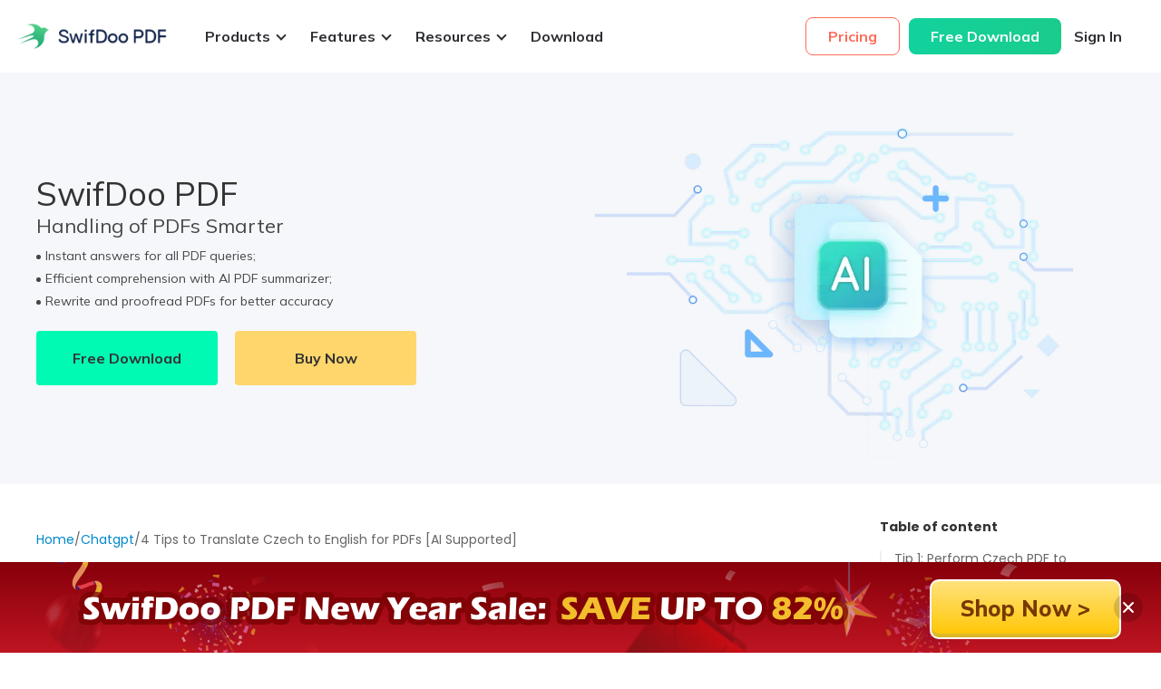

--- FILE ---
content_type: text/html; charset=utf-8
request_url: https://www.swifdoo.com/chatgpt/translate-czech-to-english-pdf
body_size: 28475
content:
<!DOCTYPE html>
<html lang="en">

<head>
  <meta charset="UTF-8">
  <meta http-equiv="X-UA-Compatible" content="IE=edge,chrome=1" />
  <meta name="viewport" content="width=device-width, initial-scale=1" />
  <meta name="description" content="Unlock the best 4 methods to translate Czech to English for PDFs. These AI-powered tools bridge the language gap when dealing with PDF contracts and others.">
  <meta name="HandheldFriendly" content="true" />
  <meta name="apple-mobile-web-app-capable" content="YES" />
  <meta name="robots" content="max-image-preview:large">
  <link rel="canonical" href="https://www.swifdoo.com/chatgpt/translate-czech-to-english-pdf" />
<link rel="amphtml" href="https://www.swifdoo.com/chatgpt/amp/translate-czech-to-english-pdf" />

<meta property="article:published_time" content="2024-04-22T08:19:00+00:00" />
<meta property="article:modified_time" content="2024-04-22T08:19:23+00:00" />
<meta property="article:updated_time" content="2024-04-22T08:19:23+00:00" />

<!-- open graph meta start -->
<meta property='og:image' content="https://img.swifdoo.com/image/translate-czech-to-english-pdf.png" />
<meta property='og:image:alt' content="4 Tips to Translate Czech to English for PDFs [AI Supported]" />
<meta property='og:site_name' content="swifdoo.com" />
<meta property='og:type' content="article" />
<meta property='og:url' content="https://www.swifdoo.com/chatgpt/translate-czech-to-english-pdf" />
<meta name='twitter:title' content="4 Tips to Translate Czech to English for PDFs [AI Supported]" />
<meta name="twitter:image:alt" content="4 Tips to Translate Czech to English for PDFs [AI Supported]" />
<meta property="og:locale" content="en-US" />
<meta property="og:description" content="Unlock the best 4 methods to translate Czech to English for PDFs. These AI-powered tools bridge the language gap when dealing with PDF contracts and others." />      
<meta property="og:title" content="4 Tips to Translate Czech to English for PDFs [AI Supported]" />
<meta name='twitter:image' content="https://img.swifdoo.com/image/translate-czech-to-english-pdf.png" />
<meta name='twitter:card' content="summary_large_image" />
<meta name='twitter:description' content="Unlock the best 4 methods to translate Czech to English for PDFs. These AI-powered tools bridge the language gap when dealing with PDF contracts and others." />
<meta name="twitter:site" content="@swifdoo" />
<meta name="twitter:creator" content="@swifdoo" />
<!-- open graph meta stop -->

<script type="application/ld+json">
      [
    {
         "@context": "https://schema.org",
         "@type": "Organization",
         "url": "https://www.swifdoo.com",
         "logo": "https://www.swifdoo.com/static/img/logo.png"
       }
,
   {
       "@context": "https://schema.org",
       "@type": "NewsArticle",
       "headline": "4 Tips to Translate Czech to English for PDFs [AI Supported]",
              "image": "https://img.swifdoo.com/image/translate-czech-to-english-pdf.png",
              "datePublished": "2024-04-22T08:19:00+00:00",
       "dateModified": "2024-04-22T08:19:23+00:00",
       "author": {
           "@type": "Person",
           "name": "Lydia",
           "url":"https://www.swifdoo.com/author/lydia"
       }
   }
,
   {
       "@context": "http://schema.org",
       "@type": "BreadcrumbList",
       "itemListElement": [{
           "@type": "ListItem",
           "position": 1,
           "name": "Home",
           "item": "https://www.swifdoo.com/"
       }, {
           "@type": "ListItem",
           "position": 2,
           "name": "Chatgpt ",
           "item": "https://www.swifdoo.com/chatgpt"
       }, {
           "@type": "ListItem",
           "position": 3,
           "name": "4 Tips to Translate Czech to English for PDFs [AI Supported]"
       }]
       }]
</script>


<script type="application/ld+json">
    {
        "@context": "https://schema.org",
        "@type": "FAQPage",
        "mainEntity":  [        {
            "@type": "Question",
            "name": "Does Google Translate have the Czech language?",
            "acceptedAnswer": {
                "@type": "Answer",
                "text": "Yes, Google Translate has added Czech to its language library, allowing you to do one-way Czech translation to English or vice versa. Now, you can accurately translate Czech text, images, documents, and websites into English."
            }
        },
                {
            "@type": "Question",
            "name": "How to translate Czech to English for PDF in Google Translate?",
            "acceptedAnswer": {
                "@type": "Answer",
                "text": "Google Translate can translate a Czech PDF to English online for free based on its AI-powered translating software. After the translation, you can either choose to download the file or view the results via the browser.
The steps to perform the Czech to English translation for PDFs are as follows:
Step 1: Open Google Translate online and choose the Documents option;
Step 2: On the left language option, click Detect language. On the right, select English as the target;
Step 3: Upload your PDF to the designated area. When the translation finishes, tap Download translation to read the results.
"
            }
        }
        ]
    }
</script>
<link href="https://fonts.googleapis.com/css2?family=Poppins:wght@300;400;500;600;700;900&amp;display=swap" rel="stylesheet">

  <title>4 Tips to Translate Czech to English for PDFs [AI Supported]</title>
  <link rel="icon" type="image/x-icon" href="/static/img/favicon.ico">
  <link rel="preconnect" href="https://fonts.googleapis.com">
  <link rel="preconnect" href="https://fonts.gstatic.com" crossorigin>
  <link href="https://fonts.googleapis.com/css2?family=Mulish:wght@400;700;800&display=swap" rel="stylesheet">


  

    
  
  <style>
  *{-webkit-tap-highlight-color:transparent}input[type=password]::-ms-reveal{display:none}input[type=password]::-ms-clear{display:none}input[type=password]::-o-clear{display:none}.pannel{background:#fff;border-radius:1px;box-shadow:0 0 12px 0 rgba(97,146,128,.1)}.left{float:left}.right{float:right}table{border-spacing:0;border-collapse:collapse}a,button{cursor:pointer}a{text-decoration:none}input{outline:0}.clear:after{content:"";display:block;height:0;clear:both;visibility:hidden}.clear{zoom:1}.clear:after{content:"";display:block;clear:both;height:0}.primary-button{display:inline-block;padding:0 22px;height:32px;line-height:32px;background:linear-gradient(90deg,#12d29d 0,#1acc8c 97.5%);border:1px solid #07be8b;border-radius:2px;font-size:14px;color:#fff}.plain-button{display:inline-block;padding:0 22px;height:32px;line-height:32px;background:#fff;border:1px solid #07be8b;border-radius:2px;font-size:14px;color:#07be8b}.plain-error-button{display:inline-block;padding:0 22px;height:32px;line-height:32px;background:#fff;border:1px solid #eb6366;border-radius:2px;font-size:14px;color:#eb6366}.swifdoo-btn:hover{opacity:.75}*{-webkit-tap-highlight-color:transparent}input[type=password]::-ms-reveal{display:none}input[type=password]::-ms-clear{display:none}input[type=password]::-o-clear{display:none}.pannel{background:#fff;border-radius:1px;box-shadow:0 0 12px 0 rgba(97,146,128,.1)}.left{float:left}.right{float:right}table{border-spacing:0;border-collapse:collapse}a,button{cursor:pointer}a{text-decoration:none}input{outline:0}.clear:after{content:"";display:block;height:0;clear:both;visibility:hidden}.clear{zoom:1}.clear:after{content:"";display:block;clear:both;height:0}.primary-button{display:inline-block;padding:0 22px;height:32px;line-height:32px;background:linear-gradient(90deg,#12d29d 0,#1acc8c 97.5%);border:1px solid #07be8b;border-radius:2px;font-size:14px;color:#fff}.plain-button{display:inline-block;padding:0 22px;height:32px;line-height:32px;background:#fff;border:1px solid #07be8b;border-radius:2px;font-size:14px;color:#07be8b}.plain-error-button{display:inline-block;padding:0 22px;height:32px;line-height:32px;background:#fff;border:1px solid #eb6366;border-radius:2px;font-size:14px;color:#eb6366}.swifdoo-btn:hover{opacity:.75}.swifdoo-btn{display:inline-flex;align-items:center;justify-content:center;min-width:73px;height:56px;line-height:56px;border-radius:8px;background:linear-gradient(90deg,#12d29d 0,#1acc8c 97.5%);font-size:16px;font-weight:700;text-align:center;cursor:pointer;box-shadow:none;padding:0 24px;transition:all .3s;white-space:nowrap}.swifdoo-btn .icon{width:24px;height:24px;margin-right:12px}.swifdoo-btn.primary{color:#fff}.swifdoo-btn.default{background:#fff;border:1px solid #07be8b;color:#00b674}.swifdoo-btn.special{background:linear-gradient(90deg,#ff8423 0,#ff6b59 97.5%);color:#fff}.swifdoo-btn.normal{border:1px solid #ccc;box-sizing:border-box;background:#fff;color:#b3b3b3}.swifdoo-btn.normal:hover{border:1px solid #b3b3b3;color:#333}.swifdoo-btn.normal:active,.swifdoo-btn.normal:focus{border:1px solid #b3b3b3;background:#f5f5f5;color:#333}.swifdoo-btn.normal:disabled{border:1px solid #e6e6e6;color:#b3b3b3}.text-btn{display:inline-flex;align-items:center;justify-content:center;height:56px;line-height:56px;border-radius:8px;text-align:center;cursor:pointer;transition:all .3s;box-sizing:border-box}.text-btn .icon{width:24px;height:24px;margin-right:12px}.text-btn.primary{color:#00b674;font-size:18px}.fl{float:left}.fr{float:right}.clear{clear:both}.arrow-down{display:inline-block;border-top:2px solid;border-right:2px solid;width:6px;height:6px;transform:rotate(135deg);margin:0 0 2px 8px}.arrow-left{display:inline-block;border-top:1px solid;border-right:1px solid;width:6px;height:6px;transform:rotate(225deg);margin:0 0 2px 8px}.arrow-right{display:inline-block;border-top:1px solid;border-right:1px solid;width:6px;height:6px;transform:rotate(45deg);margin:0 0 2px 8px}.dropdown{position:relative}.dropdown:hover .dropdown-menu{display:block}.dropdown .dropdown-menu{display:none;position:absolute;top:100%;left:0;z-index:1000;float:left;min-width:180px;padding:5px 0;margin:2px 0 0;list-style:none;background-color:#fff;border-radius:6px;box-shadow:0 5px 10px rgba(0,0,0,.2)}.dropdown .dropdown-menu.dropup{top:auto;bottom:20px}.dropdown .dropdown-menu li{padding-left:15px;padding-right:15px;height:32px;line-height:32px}.dropdown .dropdown-menu li a:hover{color:#07be8b}.text-btn{color:#07be8b;cursor:pointer}.faqs-wrap{margin-top:120px;display:flex;flex-direction:column;align-items:center}.faqs-wrap .list{width:1080px;margin-top:80px}.faqs-wrap .list .item{border-radius:8px;border:1px solid #e4e4e4;background:#fff;margin-bottom:10px}.faqs-wrap .list .item:last-child{margin-bottom:0}.faqs-wrap .list .item .desc{position:relative;display:flex;justify-content:space-between;align-items:center;color:#333;font-weight:700;font-size:16px;height:60px;padding:0 24px;line-height:60px;cursor:pointer}.faqs-wrap .list .item .desc .icon{position:absolute;top:50%;right:24px;transform:translateY(-50%);display:inline-block;height:24px;width:24px;background:url(/static/img/editor/unfold.png) center center no-repeat;transition:all .2s ease-in-out}.faqs-wrap .list .item .info{height:0;overflow:hidden;color:#333;font-size:16px;line-height:24px;transition:height .35s ease}.faqs-wrap .list .item .info a{color:#00b674}.faqs-wrap .list .item.active .desc{background:#f4f6f9}.faqs-wrap .list .item.active .info{height:auto;padding:20px 24px}.faqs-wrap .list .item.active .icon{transform:translateY(-50%) rotate(225deg)}.tips-wrap{display:flex;flex-direction:column;align-items:center;margin-top:120px}.tips-wrap .list{display:flex;flex-wrap:wrap;justify-content:center;margin-top:80px}.tips-wrap .list .item{width:336px;padding:12px 12px 24px 12px;border-radius:20px;border:1px solid #e4e4e4;box-sizing:border-box;margin-right:36px}.tips-wrap .list .item a{flex:1;display:flex;flex-direction:column}.tips-wrap .list .item:last-child{margin-right:0}.tips-wrap .list .item .img{height:156px}.tips-wrap .list .item .tag{color:#1273eb;font-weight:700;font-size:12px;line-height:16px;margin-top:28px}.tips-wrap .list .item .desc{color:#1d1d1f;font-weight:700;font-size:20px;line-height:26px;margin-top:8px}.tips-wrap .list .item .time{color:#627d91;font-size:14px;line-height:20px;margin-top:24px}.tips-wrap .more{width:320px;height:60px;line-height:60px;margin:80px auto 0}.intro-wrap{width:1200px;margin:120px auto 0;text-align:center}.intro-wrap .txt{margin-top:20px;color:#1d1d1f;font-size:20px;line-height:150%}.intro-wrap .intro-list{margin:56px auto 0}.intro-wrap .intro-list .intro-item{display:flex;justify-content:space-between;align-items:center;padding:60px 20px;margin-bottom:40px}.intro-wrap .intro-list .intro-item:last-child{margin-bottom:0}.intro-wrap .intro-list .intro-item:nth-child(even) .cont{margin:0 100px 0 0}.intro-wrap .intro-list .intro-item:nth-child(odd) .cont{margin:0 0 0 100px}.intro-wrap .intro-list .intro-item .cont{flex:1;text-align:left}.intro-wrap .intro-list .intro-item .cont .tit{color:#1d1d1f;font-weight:700;font-size:32px;line-height:48px}.intro-wrap .intro-list .intro-item .cont .info{color:#1d1d1f;font-size:18px;line-height:150%;margin-top:20px}.intro-wrap .intro-list .intro-item .cont .btn{padding:0 40px;height:56px;line-height:56px;font-size:18px}.intro-wrap .intro-list .intro-item .img{width:560px}@media (max-width:1200px){.faqs-wrap .list{width:100%}.faqs-wrap .list .item .desc{padding:20px 48px 20px 24px;height:auto;line-height:20px}}@media screen and (min-width:768px) and (max-width:1024px){.swifdoo-btn{font-size:14px}}@media screen and (min-width:375px) and (max-width:768px){.swifdoo-btn{font-size:16px}}.swifdoo-btn.js-app{display:flex!important;width:auto!important;padding-left:14px!important;padding-right:32px!important;padding-top:0!important;padding-bottom:0!important;height:52px!important;font-size:12px!important;background:#000!important;text-align:left!important;font-weight:400!important}.swifdoo-btn.js-app strong{display:block;font-weight:700;font-size:18px;line-height:24px}[hidefocus],a,input,textarea{outline:0}blockquote,body,dd,div,dl,dt,fieldset,form,h1,h2,h3,h4,h5,h6,input,li,ol,p,pre,td,textarea,th,ul{padding:0;margin:0}body,fieldset,html,iframe,img{border:0}table{border-collapse:collapse;border-spacing:0}li{list-style:none}caption,th{font-weight:400;font-style:normal;text-align:left}em,i,strong{font-style:normal}strong{font-weight:700}body,input,pre,select,textarea{font-family:-apple-system,BlinkMacSystemFont,"Segoe UI","PingFang SC","Hiragino Sans GB","Microsoft YaHei","Helvetica Neue",Helvetica,Arial,sans-serif,"Apple Color Emoji","Segoe UI Emoji","Segoe UI Symbol";font-size:14px;color:#666}body{line-height:1.5em!important;-webkit-text-size-adjust:none}a,button{cursor:pointer}button{outline:0}textarea{resize:none;overflow:auto}pre{white-space:pre-wrap}a{color:#333;text-decoration:none}a:hover{text-decoration:none}input{-webkit-tap-highlight-color:rgba(255,255,255,0);-webkit-user-modify:read-write-plaintext-only}html{width:100%;height:100%;overflow-x:hidden;font-size:100%}body{position:relative;text-align:left;width:100%;height:100%;font-family:Mulish;font-size:14px;-webkit-tap-highlight-color:rgba(0,0,0,.05)}body{-webkit-overflow-scrolling:touch;-webkit-touch-callout:none}img{max-width:100%;max-height:100%}*{line-height:1}.nav-bar-wrap{z-index:999;position:fixed;top:0;left:0;right:0;background:#fff}.nav-bar-wrap.de-wrap .nav-box,.nav-bar-wrap.fr-wrap .nav-box{padding:0}.nav-bar-wrap.de-wrap .menu-list,.nav-bar-wrap.fr-wrap .menu-list{margin-left:0!important}.nav-bar-wrap .nav-box{position:relative;display:flex;justify-content:space-between;align-items:center;width:1200px;height:80px;margin:0 auto;padding:0 20px;box-sizing:border-box}.nav-bar-wrap .nav-box a[href="/ai-pdf"],.nav-bar-wrap .nav-box a[href="/de/ki-pdf"],.nav-bar-wrap .nav-box a[href="/fr/ia-pdf"]{position:relative}.nav-bar-wrap .nav-box a[href="/ai-pdf"]:after,.nav-bar-wrap .nav-box a[href="/de/ki-pdf"]:after,.nav-bar-wrap .nav-box a[href="/fr/ia-pdf"]:after{display:block;content:"";position:absolute;top:-20px;left:100px;width:32px;height:32px;background-image:url(/static/img/hot.png);background-size:32px 32px}.nav-bar-wrap .nav-box.active{border-radius:10px 10px 0 0}.nav-bar-wrap .nav-box .nav-left{display:flex;align-items:center}.nav-bar-wrap .nav-box .nav-left .logo{height:40px;display:flex;align-items:center;color:#13254b;font-size:28px}.nav-bar-wrap .nav-box .nav-left .logo img{height:inherit;margin-right:10px}.nav-bar-wrap .nav-box .nav-right{display:flex;align-items:center}.nav-bar-wrap .nav-box .nav-right .pricing{padding-left:10px;padding-right:10px}.nav-bar-wrap .nav-box .nav-right .pricing a{display:inline-block;height:40px;padding:0 24px;line-height:40px;font-size:16px;color:#ff6b59;font-weight:700;border:1px solid #ff6b59;border-radius:8px}.nav-bar-wrap .nav-box .nav-right .pricing a:hover{background:#ff6b59;color:#fff}.nav-bar-wrap .nav-box .nav-right .swifdoo-btn{height:40px;line-height:40px}.nav-bar-wrap .nav-box .nav-switch{display:none;box-sizing:border-box;padding:0 8px}.nav-bar-wrap .nav-box .nav-switch .nav-collapse{display:block;width:24px;height:24px;background-image:url(/static/img/v3/index/nav/icon-nav.png);background-size:100%;background-repeat:no-repeat}.nav-bar-wrap .nav-box .menu-list{display:flex;align-items:center;margin-left:16px;height:80px}.nav-bar-wrap .nav-box .menu-list .menu-item{display:flex;align-items:center;height:inherit}.nav-bar-wrap .nav-box .menu-list .menu-item.avatar .dropdown-menu{display:none;position:absolute;top:100%;left:0;z-index:1000;float:left;min-width:160px;padding:5px 0;margin:2px 0 0;list-style:none;border:none;background-color:#fff;border-radius:6px;box-shadow:0 5px 10px rgba(0,0,0,.2)}.nav-bar-wrap .nav-box .menu-list .menu-item.active .dropdown-toggle,.nav-bar-wrap .nav-box .menu-list .menu-item:hover .dropdown-toggle{border-radius:8px;background:#f5f5f5}.nav-bar-wrap .nav-box .menu-list .menu-item.pricing a{color:#ff6b59}.nav-bar-wrap .nav-box .menu-list .menu-item a{display:flex;align-items:center;height:40px;line-height:40px;padding:0 14px;color:#2d2f33;font-size:16px;transition:all .3s;font-weight:700}.nav-bar-wrap .nav-box .menu-list .menu-item a.active,.nav-bar-wrap .nav-box .menu-list .menu-item a:hover{border-radius:8px;background:#f5f5f5}.nav-bar-wrap .nav-box .menu-list .menu-item a.active .arrow-down,.nav-bar-wrap .nav-box .menu-list .menu-item a:hover .arrow-down{transform:rotate(315deg);margin:0 0 -6px 8px}.nav-bar-wrap .nav-box .menu-list .menu-item.dropdown-toggle{position:relative}.nav-bar-wrap .nav-box .menu-list .menu-item.a{color:#343a40}.nav-bar-wrap .nav-box .menu-list .menu-item:last-child{margin-right:0}.nav-bar-wrap .nav-box-h5{max-height:0;overflow:hidden;box-sizing:border-box;border-radius:0 0 10px 10px;transition:max-height .5s ease;background-color:#fff}.nav-bar-wrap .nav-box-h5 .menu-list-h5 .menu-item-h5{line-height:56px;font-size:16px;color:#2d2f33;box-sizing:border-box}.nav-bar-wrap .nav-box-h5 .menu-list-h5 .menu-item-h5 .offline{margin-bottom:8px;padding:0 12px}.nav-bar-wrap .nav-box-h5 .menu-list-h5 .menu-item-h5 .offline:hover{border-radius:8px;background-color:#f5f5f5}.nav-bar-wrap .nav-box-h5 .menu-list-h5 .menu-item-h5 .online{display:none;margin-bottom:8px;height:40px}.nav-bar-wrap .nav-box-h5 .menu-list-h5 .menu-item-h5 .category{display:flex;padding:16px 20px;height:24px;align-items:center;justify-content:space-between;border-bottom:1px solid #e6e6e6}.nav-bar-wrap .nav-box-h5 .menu-list-h5 .menu-item-h5 .category.active .arrow-down,.nav-bar-wrap .nav-box-h5 .menu-list-h5 .menu-item-h5 .category:hover .arrow-down{transform:rotate(315deg);margin:0 0 -6px 8px}.nav-bar-wrap .nav-box-h5 .menu-list-h5 .menu-item-h5 .dropdown-menu{height:0;box-sizing:border-box;overflow:hidden;transition:height .5s ease}.nav-bar-wrap .nav-box-h5 .menu-list-h5 .menu-item-h5 .dropdown-menu.active{padding:24px 16px;height:auto}.nav-bar-wrap .nav-box-h5 .menu-list-h5 .menu-item-h5 .dropdown-menu .row-item{padding-bottom:24px}.nav-bar-wrap .nav-box-h5 .menu-list-h5 .menu-item-h5 .dropdown-menu .row-item:last-child{padding:0}.nav-bar-wrap .nav-box-h5 .menu-list-h5 .menu-item-h5 .dropdown-menu .row-item li.item{display:flex;align-items:flex-start;padding:12px;transition:all .3s}.nav-bar-wrap .nav-box-h5 .menu-list-h5 .menu-item-h5 .dropdown-menu .row-item li.item:hover{border-radius:8px;box-sizing:border-box;background:rgba(0,0,0,.0392156863)}.nav-bar-wrap .nav-box-h5 .menu-list-h5 .menu-item-h5 .dropdown-menu .row-item li.item:hover .item-tit{color:#00c395}.nav-bar-wrap .nav-box-h5 .menu-list-h5 .menu-item-h5 .dropdown-menu .row-item li.item:last-child{margin-bottom:0}.nav-bar-wrap .nav-box-h5 .menu-list-h5 .menu-item-h5 .dropdown-menu .row-item li.item:last-child .pdf-online{color:#3894e4}.nav-bar-wrap .nav-box-h5 .menu-list-h5 .menu-item-h5 .dropdown-menu .row-item li.item .item-tit{color:#121d33;font-weight:700;font-size:16px;line-height:20px;margin-bottom:4px}.nav-bar-wrap .nav-box-h5 .menu-list-h5 .menu-item-h5 .dropdown-menu .row-item li.item .l{flex-shrink:0;width:24px;height:24px;margin-right:16px}.nav-bar-wrap .nav-box-h5 .menu-list-h5 .menu-item-h5 .dropdown-menu .row-item li.item .r{display:block}.nav-bar-wrap .nav-box-h5 .menu-list-h5 .menu-item-h5 .dropdown-menu .row-item li.item .r .tit{color:#121d33;font-size:16px;line-height:20px}.nav-bar-wrap .nav-box-h5 .menu-list-h5 .menu-item-h5 .dropdown-menu .row-item li.item .r .txt{color:#666;font-size:14px;line-height:150%}.nav-bar-wrap .nav-box-h5 .menu-list-h5 .menu-item-h5 .dropdown-menu .row-item li.tit{padding-left:16px;margin-bottom:16px;line-height:20px;color:#8e8e8e;font-size:12px}.nav-bar-wrap .nav-box-h5 .menu-list-h5 .menu-item-h5:last-child{padding:32px 20px;height:auto;display:flex;flex-direction:column;justify-content:center;align-items:center}.nav-bar-wrap .nav-box-h5 .menu-list-h5 .menu-item-h5:last-child a{height:40px;line-height:40px}.nav-bar-wrap .nav-box-h5 .menu-list-h5 .menu-item-h5:last-child a:first-child{margin-bottom:8px}.nav-bar-wrap .nav-box-h5 .menu-list-h5 .menu-item-h5:last-child a.swifdoo-btn.primary{width:100%;max-width:295px;box-sizing:border-box;background:linear-gradient(90deg,#12d29d 0,#1acc8c 97.5%)}.nav-bar-wrap .nav-box-h5 .menu-list-h5 .menu-item-h5.link{border-bottom:1px solid #e6e6e6}.nav-bar-wrap .nav-box-h5 .menu-list-h5 .menu-item-h5.link a{display:block;line-height:24px;padding:16px 20px}.nav-bar-wrap .nav-box-h5 .menu-list-h5 .menu-item-h5.link a:hover{background-color:#f5f5f5}.nav-bar-wrap .drop-box{position:absolute;left:0;top:45px;width:100%;display:block;z-index:2;padding-top:42px;text-align:left;display:none}.nav-bar-wrap .drop-box#resources-drop .column-item{padding-right:70px}.nav-bar-wrap .drop-box#resources-drop .item{padding:12px 16px;margin-bottom:0}.nav-bar-wrap .drop-box#resources-drop li .item-tit{height:24px;line-height:24px;margin-bottom:0;font-size:14px;font-weight:400}.nav-bar-wrap .header-drop{display:flex;border-radius:16px;background:#fff;box-shadow:0 20px 19px rgba(0,0,0,.1019607843);padding:24px;box-sizing:border-box}.nav-bar-wrap .header-drop .column-item .item-tit{color:#8e8e8e;font-size:12px;line-height:16px;margin-bottom:16px}.nav-bar-wrap .header-drop .tools-tit{padding-left:16px}.nav-bar-wrap .header-drop .tools-list{margin-right:48px}.nav-bar-wrap .header-drop .tools-list .item{position:relative;width:352px;border-radius:10px;background:#f2fcfa;padding:24px;box-sizing:border-box;transition:all .3s}.nav-bar-wrap .header-drop .tools-list .item:hover{background:#f2f8fc}.nav-bar-wrap .header-drop .tools-list .item:not(:first-child){margin-top:16px}.nav-bar-wrap .header-drop .tools-list .item .tit{font-weight:700;font-size:16px;line-height:20px;padding-left:0;color:#202c3d;font-weight:700}.nav-bar-wrap .header-drop .tools-list .item .txt{font-weight:500;font-size:14px;line-height:150%;margin-top:8px;color:#44556a}.nav-bar-wrap .header-drop .tools-list .item .icon{position:absolute;right:16px;top:16px;width:20px}.nav-bar-wrap .header-drop.feature-drop{justify-content:space-between}.nav-bar-wrap .header-drop.feature-drop .column-item{width:352px}.nav-bar-wrap .header-drop.feature-drop .column-item.common .item{align-items:center}.nav-bar-wrap .header-drop.feature-drop .column-item .list .item{display:flex;margin-bottom:8px;padding:8px;transition:all .3s}.nav-bar-wrap .header-drop.feature-drop .column-item .list .item:hover{border-radius:8px;box-sizing:border-box;background:rgba(0,0,0,.0392156863)}.nav-bar-wrap .header-drop.feature-drop .column-item .list .item:hover .item-tit{color:#00c395}.nav-bar-wrap .header-drop.feature-drop .column-item .list .item:last-child{margin-bottom:0}.nav-bar-wrap .header-drop.feature-drop .column-item .list .item .item-tit{color:#121d33;font-weight:700;font-size:16px;line-height:20px;margin-bottom:8px}.nav-bar-wrap .header-drop.feature-drop .column-item .list .item .l{flex-shrink:0;width:24px;height:24px;margin-right:16px}.nav-bar-wrap .header-drop.feature-drop .column-item .list .item .r{display:block}.nav-bar-wrap .header-drop.feature-drop .column-item .list .item .r .tit{color:#121d33;font-size:16px;line-height:20px}.nav-bar-wrap .header-drop.feature-drop .column-item .list .item .r .txt{color:#666;font-size:14px;line-height:150%}.nav-bar-wrap .header-drop.feature-drop .column-item .cont-box{padding:24px;border-radius:10px;background:linear-gradient(#e9f9ef,#e9f9ef),#eefcf9}.nav-bar-wrap .header-drop.feature-drop .column-item .cont-box .img{height:162px;border-radius:8px;margin-bottom:16px}.nav-bar-wrap .header-drop.feature-drop .column-item .cont-box .tips{color:#202c3d;font-weight:700;font-size:16px;line-height:20px}.nav-bar-wrap .header-drop.feature-drop .column-item .cont-box .txt{margin:8px 0 16px;color:#44556a;font-size:14px;line-height:1.5}.nav-bar-wrap .header-drop.feature-drop .column-item .cont-box .text-btn{text-decoration:underline;font-weight:700;font-size:14px;color:#202c3d}.nav-bar-wrap .header-drop.online-drop{justify-content:space-between}.nav-bar-wrap .header-drop.online-drop .tit{padding-left:16px}.nav-bar-wrap .header-drop.online-drop .column-item .list-cont{display:flex}.nav-bar-wrap .header-drop.online-drop .column-item .list-cont .list{width:218px;margin-right:48px}.nav-bar-wrap .header-drop.online-drop .column-item .list-cont .list:last-child{margin-right:0}.nav-bar-wrap .header-drop.online-drop .column-item .list-cont .list .item{display:flex;align-items:center;height:70px;padding-left:16px;transition:all .3s ease;cursor:pointer}.nav-bar-wrap .header-drop.online-drop .column-item .list-cont .list .item:hover{border-radius:8px;box-sizing:border-box;background:#f5f5f5}.nav-bar-wrap .header-drop.online-drop .column-item .list-cont .list .item .icon{width:24px;height:24px}.nav-bar-wrap .header-drop.online-drop .column-item .list-cont .list .item .name{color:#121d33;font-size:14px;line-height:20px;margin-left:16px}.nav-bar-wrap .header-drop.online-drop .column-item .list-cont .list .item .name.pdf-online{color:#3894e4;font-size:14px}.nav-bar-wrap .tag{display:inline-block;height:20px;line-height:20px;text-align:center;padding:0 8px;border-radius:11px;background:#ffd942;color:#161616;font-weight:700;font-size:12px;margin-left:8px}.nav-bar-wrap .tag.tit-tag{background:#d3f3df;color:#178248}@media screen and (max-width:1440px){.nav-bar-wrap .nav-box{width:100%}}@media screen and (max-width:1200px){.nav-bar-wrap .nav-box{height:56px;padding:0 16px!important;box-sizing:border-box}.nav-bar-wrap .nav-box .nav-left .menu-list{display:none}.nav-bar-wrap .nav-box .nav-right{display:none}.nav-bar-wrap .nav-box .nav-switch{display:block}.nav-bar-wrap .nav-box-h5.show{height:auto;max-height:600px;overflow-y:auto}.nav-bar-wrap .nav-box-h5 .menu-list-h5 .menu-item-h5{font-size:16px;color:#2d2f33;box-sizing:border-box}.nav-bar-wrap .nav-box-h5 .menu-list-h5 .menu-item-h5.resources .item-tit{line-height:24px!important;font-weight:400!important;margin-bottom:0!important}.nav-bar-wrap .nav-box-h5 .menu-list-h5 .menu-item-h5 .online a{display:inline-flex;margin:0;justify-content:center;align-items:center;padding:0 12px}.nav-bar-wrap .nav-box-h5 .menu-list-h5 .menu-item-h5 .online a:hover{border-radius:8px;background-color:#f5f5f5}.nav-bar-wrap .nav-box-h5 .menu-list-h5 .menu-item-h5 .category{display:flex;padding:16px 20px;height:24px;align-items:center;justify-content:space-between;border-bottom:1px solid #e6e6e6}.nav-bar-wrap .nav-box-h5 .menu-list-h5 .menu-item-h5 .category.active .arrow-down,.nav-bar-wrap .nav-box-h5 .menu-list-h5 .menu-item-h5 .category:hover .arrow-down{transform:rotate(315deg);margin:0 0 -6px 8px}.nav-bar-wrap .nav-box-h5 .menu-list-h5 .menu-item-h5 .dropdown-menu{height:0;box-sizing:border-box;overflow:hidden;transition:height .5s ease}.nav-bar-wrap .nav-box-h5 .menu-list-h5 .menu-item-h5 .dropdown-menu.active{padding:24px 16px;height:auto}.nav-bar-wrap .nav-box-h5 .menu-list-h5 .menu-item-h5 .dropdown-menu .row-item{padding-bottom:24px}.nav-bar-wrap .nav-box-h5 .menu-list-h5 .menu-item-h5 .dropdown-menu .row-item:last-child{padding:0}.nav-bar-wrap .nav-box-h5 .menu-list-h5 .menu-item-h5 .dropdown-menu .row-item li.item{display:flex;align-items:flex-start;padding:12px;transition:all .3s}.nav-bar-wrap .nav-box-h5 .menu-list-h5 .menu-item-h5 .dropdown-menu .row-item li.item:hover{border-radius:8px;box-sizing:border-box;background:rgba(0,0,0,.0392156863)}.nav-bar-wrap .nav-box-h5 .menu-list-h5 .menu-item-h5 .dropdown-menu .row-item li.item:hover .item-tit{color:#00c395}.nav-bar-wrap .nav-box-h5 .menu-list-h5 .menu-item-h5 .dropdown-menu .row-item li.item:last-child{margin-bottom:0}.nav-bar-wrap .nav-box-h5 .menu-list-h5 .menu-item-h5 .dropdown-menu .row-item li.item .item-tit{color:#121d33;font-weight:700;font-size:16px;line-height:20px;margin-bottom:4px}.nav-bar-wrap .nav-box-h5 .menu-list-h5 .menu-item-h5 .dropdown-menu .row-item li.item .l{flex-shrink:0;width:24px;height:24px;margin-right:16px}.nav-bar-wrap .nav-box-h5 .menu-list-h5 .menu-item-h5 .dropdown-menu .row-item li.item .r{display:block;line-height:24px;color:#121d33}.nav-bar-wrap .nav-box-h5 .menu-list-h5 .menu-item-h5 .dropdown-menu .row-item li.item .r .tit{color:#121d33;font-size:16px;line-height:20px}.nav-bar-wrap .nav-box-h5 .menu-list-h5 .menu-item-h5 .dropdown-menu .row-item li.item .r .txt{color:#666;font-size:14px;line-height:150%}.nav-bar-wrap .nav-box-h5 .menu-list-h5 .menu-item-h5 .dropdown-menu .row-item li.tit{padding-left:16px;margin-bottom:16px;line-height:20px;color:#8e8e8e;font-size:12px}.nav-bar-wrap .nav-box-h5 .menu-list-h5 .menu-item-h5:last-child{padding:32px 20px;height:auto;display:flex;flex-direction:column;justify-content:center;align-items:center}.nav-bar-wrap .nav-box-h5 .menu-list-h5 .menu-item-h5:last-child a{height:40px;line-height:40px}.nav-bar-wrap .nav-box-h5 .menu-list-h5 .menu-item-h5:last-child a:first-child{margin-bottom:8px}.nav-bar-wrap .nav-box-h5 .menu-list-h5 .menu-item-h5:last-child a.swifdoo-btn.primary{width:100%;max-width:295px;box-sizing:border-box;background:linear-gradient(90deg,#12d29d 0,#1acc8c 97.5%)}.nav-bar-wrap .nav-box-h5 .menu-list-h5 .menu-item-h5.link{border-bottom:1px solid #e6e6e6}.nav-bar-wrap .nav-box-h5 .menu-list-h5 .menu-item-h5.link a{display:block;line-height:24px;padding:16px 20px}}.footer-box{border-radius:20px;background:#f5f5f7;padding:64px 64px 39px;overflow:hidden}.footer-box .cont-box{width:100%;max-width:1200px;margin:0 auto;box-sizing:border-box}.footer-box .cont-box .top{display:flex;border-bottom:1px solid #e3e6eb;padding-bottom:63px}.footer-box .cont-box .top .l .logo{width:244px;height:128px}.footer-box .cont-box .top .l .follow{margin-top:49px}.footer-box .cont-box .top .l .follow .tit{color:#21293e;font-weight:700;font-size:20px;line-height:24px;margin-bottom:20px}.footer-box .cont-box .top .l .follow .list{display:flex}.footer-box .cont-box .top .l .follow .list .item{width:24px;height:24px;margin-right:36px}.footer-box .cont-box .top .l .follow .list .item i{display:block;width:24px;height:24px;background-size:auto 24px}.footer-box .cont-box .top .l .follow .list .item a:hover i{background-position:-24px}.footer-box .cont-box .top .r{display:flex;margin-left:156px}.footer-box .cont-box .top .r .menu-item{width:170px;margin-right:64px}.footer-box .cont-box .top .r .menu-item:last-child{margin-right:0}.footer-box .cont-box .top .r .menu-item .item{color:#595959;font-size:14px;line-height:20px;margin-bottom:16px;transition:color .3s ease;white-space:nowrap}.footer-box .cont-box .top .r .menu-item .item:last-child{margin-bottom:0}.footer-box .cont-box .top .r .menu-item .item.tit{color:#21293e;font-weight:700;font-size:16px;line-height:24px;margin-bottom:18px}.footer-box .cont-box .top .r .menu-item .item:hover:not(.tit){color:#1acc8c;cursor:pointer}.footer-box .cont-box .bottom{display:flex;flex-direction:column;align-items:center;padding-top:34px}.footer-box .cont-box .bottom .link-list{display:flex;justify-content:center;width:100%}.footer-box .cont-box .bottom .link-list .item{color:#818181;font-size:16px;line-height:20px;border-right:1px solid #e3e6eb;padding:0 32px;transition:color .3s ease}.footer-box .cont-box .bottom .link-list .item:nth-child(4),.footer-box .cont-box .bottom .link-list .item:nth-child(5){border:none}.footer-box .cont-box .bottom .link-list .item:hover{color:#1acc8c;cursor:pointer}.footer-box .cont-box .bottom .choose-language{display:flex;align-items:center}.footer-box .cont-box .bottom .choose-language .dropdown-menu{min-width:210px}.footer-box .cont-box .bottom .choose-language .language{margin:4px;margin-bottom:0}.footer-box .cont-box .bottom .choose-language:hover .language-drop{display:block}.footer-box .cont-box .bottom .choose-language .language-drop{display:none;position:absolute;top:100%;left:0;z-index:1;float:left;min-width:160px;padding:5px 0;margin:2px 0 0;list-style:none;background-color:#fff;border:1px solid #ccc}.footer-box .cont-box .bottom .mini-language{display:none}.footer-box .cont-box .bottom .microsoft{height:28px;margin:43px 0 6px}.footer-box .cont-box .bottom .copyright{color:#333;font-size:16px;line-height:20px}@media screen and (min-width:1024px) and (max-width:1440px){.footer-box{margin:0!important}}@media screen and (min-width:1200px) and (max-width:1440px){.footer-box .cont-box .r{margin-left:10%!important}.footer-box .cont-box .r .menu-item{margin-right:36px!important}}@media screen and (min-width:768px) and (max-width:1200px){.footer-box{margin:0 24px;padding:64px 64px 39px;box-sizing:border-box}.footer-box .cont-box{width:100%}.footer-box .cont-box .top .l .logo{width:183px;height:96px}.footer-box .cont-box .top .r{margin-left:36px}.footer-box .cont-box .top .r .menu-item{margin-right:22px;width:136px}.footer-box .cont-box .bottom .link-list .item{padding:0 24px!important;font-size:14px!important}}@media screen and (min-width:375px) and (max-width:924px){.footer-box .cont-box .top{flex-direction:column-reverse}.footer-box .cont-box .top .l .logo{display:none}.footer-box .cont-box .top .r{display:block;margin-left:0!important;flex-wrap:wrap;justify-content:space-between}.footer-box .cont-box .top .r .menu-item{width:48%!important;margin-right:0!important}.footer-box .cont-box .top .r .menu-item:nth-child(1),.footer-box .cont-box .top .r .menu-item:nth-child(2){margin-bottom:32px}}@media screen and (max-width:768px){.footer-box{border-radius:0}.footer-box .cont-box{padding:0 32px;width:100%!important}.footer-box .cont-box .choose-language{display:none!important}.footer-box .cont-box .choose-language .arrow-down{transform:rotate(-45deg)}.footer-box .cont-box .mini-language{display:flex!important;margin-top:24px}.footer-box .cont-box .link-list .item{padding:0 8px!important;font-size:12px!important}.footer-box .dropdown-menu{top:-270px!important}}@media screen and (max-width:624px){.footer-box{padding:64px 24px 39px!important}.footer-box .cont-box{padding:0!important}.footer-box .cont-box .copyright{text-align:center}}.black-friday-sale-site-banner{position:fixed;bottom:0;left:0;z-index:9999;width:100%;height:72px;background:linear-gradient(270deg,#cd0062 0,#7000ff 100%)}.black-friday-sale-site-banner div{position:relative;max-width:1200px;margin-left:auto;margin-right:auto}.black-friday-sale-site-banner div img.site-banner{display:block;width:100%;height:72px}.black-friday-sale-site-banner div a.btn{position:absolute;right:0;top:12px;width:168px;height:48px;line-height:48px;text-align:center;font-size:20px;font-weight:700;border-radius:40px;background:#ffeb39}.black-friday-sale-site-banner div a.btn:hover{opacity:.75}.black-friday-sale-site-banner img.site-banner-close{cursor:pointer;display:block;position:absolute;right:40px;width:24px;height:24px;top:24px}.black-friday-sale-site-banner img.site-banner-close:hover{scale:1.5}#backToTop{width:50px;height:50px;display:none;position:fixed;right:30px;bottom:30px;z-index:99;border:none;outline:0;background-color:#07be8b;cursor:pointer;border-radius:50%}#backToTop:hover{background-color:#ccc}#page-main{font-family:Poppins,Poppins-Regular}#banner-02>div,#page-main,.article-top{width:100%;max-width:1200px;margin-left:auto;margin-right:auto}.article-top{padding-top:34px;padding-bottom:34px}.article-top ul{display:flex;gap:5px}.article-top ul:last-child{font-size:16px}.article-top a{color:#08c}.article-top img{display:block}.article-top h1{margin-top:44px;margin-bottom:44px;font-size:36px}#banner-01{background:#272a31}#banner-01 .article-top{color:#fff}#banner-01 .article-top ul{color:#c0c1c2}#banner-02{padding-top:24px;padding-bottom:24px;background:#f5f7fa}#banner-02>div{display:flex;align-items:center}#banner-02>div>div{flex:1}#banner-02>div>div:first-child{order:2}#banner-02 h3{margin:0;font-weight:400;color:#333;font-size:36px;line-height:48px}#banner-02 p{font-size:22px;color:#464646}#banner-02 ol{margin-top:10px;font-size:14px;color:#464646}#banner-02 ol li{position:relative;padding-left:10px;line-height:1.8em}#banner-02 ol li::before{position:absolute;left:0;top:50%;transform:translateY(-20%);display:block;content:"";width:5px;height:5px;background:#464646;border-radius:50%}#banner-02 .btn1,#banner-02 .btn2{display:inline-block;width:200px;height:60px;line-height:60px;padding:0;border-radius:4px;font-size:16px;border:0;font-weight:700;text-align:center}#banner-02 .btn1{background:#00f9b3}#banner-02 .btn1:hover span{display:none!important}#banner-02 .btn1:hover img{display:inline-block!important}#banner-02 .btn2{margin-left:15px;background:#ffd66b}#banner-02 .btn2:hover span{display:none!important}#banner-02 .btn2:hover img{display:inline-block!important}#page-main{display:flex;margin-top:20px}#page-main .article-top{color:#333}#page-main .article-top ul{color:#666}#page-main .article-top ul li:first-child span:last-child{color:#f57c58}#page-main .article-content{font-size:18px;font-family:Poppins,Poppins-Regular;color:#666}#page-main .article-content *{line-height:33px}#page-main .article-content ol{margin:20px;margin-right:0}#page-main .article-content ol li{list-style:decimal}#page-main .article-content ul{margin:20px;margin-right:0}#page-main .article-content ul li{list-style:disc}#page-main .article-content p{margin:20px 0}#page-main .article-content p img{width:auto;max-width:100%;display:block;margin-left:auto;margin-right:auto;box-shadow:0 4px 10px 0 rgba(0,0,0,.2)}#page-main .article-content table{margin-left:auto;margin-right:auto}#page-main .article-content a{color:#1e76e3}#page-main .article-content em{font-style:italic}#page-main .article-content strong{color:#222}#page-main .article-content .share{display:inline-block;width:auto;margin-top:25px;margin-bottom:0}#page-main .article-content .tinymce-blockquote-references{margin:0;margin-top:36px;margin-bottom:48px;padding:8px 32px;border-left:4px solid #e0e2e4}#page-main .about-author{display:flex;gap:20px;padding:36px;margin-top:48px;background:#f7fcfb}#page-main .about-author img{width:50px;border-radius:50%}#page-main .about-author .about-author--name{display:flex;gap:20px;line-height:30px;align-items:center}#page-main .about-author .about-author--name img{width:24px;height:24px}#page-main .about-author p{line-height:25px}#page-main .slide-nav{order:1;align-self:flex-start;position:sticky;top:0;padding-top:110px;margin-top:-110px;margin-left:40px;width:270px}#page-main .slide-nav h2{margin:20px 0;font-size:14px;color:#333}#page-main .slide-nav li{margin-bottom:15px}#page-main .slide-nav li a{font-size:14px;font-weight:700;line-height:1.2;color:#666}#page-main .slide-nav li a:hover{color:#0090cf}#page-main .slide-nav table{margin-left:10px}#page-main .slide-nav table i{display:block;cursor:pointer;width:32px;height:32px;background-size:32px 32px;margin-right:30px}#page-main .slide-nav table i.facebook{background-image:url(/static/img/v3/share/facebook.png)}#page-main .slide-nav table i.twitter{background-image:url(/static/img/v3/share/twitter.png)}#page-main .slide-nav table i.reddit{background-image:url(/static/img/v3/share/reddit.png)}#page-main .slide-nav .outline{border-left:2px solid #ecf0f4;background:#fff}#page-main .slide-nav .outline ul{position:relative;left:-2px}#page-main .slide-nav .outline ul a{display:block;padding:0 16px!important;font-size:14px;font-weight:400}#page-main .slide-nav .outline ul a.active{padding:12px 16px!important;color:#000!important;border-left:2px solid #07be8b;background:linear-gradient(90deg,rgba(7,190,139,.1) .01%,rgba(7,190,139,0) 100%)}.faqs-wrap .list{width:100%}.tips-wrap .img{background-size:cover}.footer-box{margin-top:120px}.blog-summary{width:100%;padding:24px;box-sizing:border-box;background:#fff;box-shadow:0 0 4px 0 rgba(0,0,0,.13)}.blog-summary .blog-summary--content{display:flex;justify-content:space-between;align-items:center;margin-top:16px}.blog-summary .blog-summary--content>img{width:220px;height:140px;object-fit:cover;margin-left:47px}.blog-summary .blog-summary--content>h4{font-size:16px}@media (max-width:768px){body #page-main .blog-summary--content{display:block;margin-left:auto;margin-top:20px}}#page-main .blog-download-with-des{position:relative;padding:34px 50px;padding-right:300px;background-color:#e6f9f1;border-radius:10px}#page-main .blog-download-with-des.free-ebooks{background-color:#eef2f6}#page-main .blog-download-with-des amp-img,#page-main .blog-download-with-des img{position:absolute;height:100%;top:0;right:0;z-index:1}#page-main .blog-download-with-des amp-img{width:100%;max-width:60%}#page-main .blog-download-with-des .download-with-des--title strong{font-size:24px;color:#232a35}#page-main .blog-download-with-des ul{margin:0;padding:0;margin-top:16px}#page-main .blog-download-with-des ul li{padding:0;list-style:none;font-size:14px;line-height:23px;margin-bottom:9px;color:#333}#page-main .blog-download-with-des ul li::before{display:inline-block;content:"";background-color:#30d185;width:6px;height:6px;margin-right:16px;border-radius:50%}#page-main .blog-download-with-des a{display:inline-block;margin-top:17px;text-align:left;padding-top:14px;padding-bottom:14px;padding-left:60px;padding-right:16px;font-size:14px;color:#fff;line-height:20px;background:#07be8b url(/static/img/home/windows.png) no-repeat 20px center!important;border-radius:4px}#page-main .blog-download-with-des a strong{font-size:20px;color:#fff}@media (max-width:1000px){.blog-download-with-des img{display:none}}@media (max-width:768px){.blog-download-with-des{padding-right:50px!important}}.blog-readMore{display:flex;align-items:center;width:100%;padding:26px 40px;box-sizing:border-box;background:#f7fcfb;margin:36px 0;border-radius:10px}.blog-readMore img{width:160px;height:120px;object-fit:cover;margin-right:32px}.blog-readMore .blog-readMore--content h4{color:#06b684;font-size:20px;text-align:left}.blog-readMore .blog-readMore--content p{font-size:14px;color:#333;margin:14px 0}.blog-readMore .blog-readMore--content span{font-size:14px;color:#06b684;font-weight:700}#page-main .article-content .tinymce-btn{color:#fff;display:inline-block;width:200px;height:40px;line-height:36px;text-align:center;font-size:18px;border-radius:20px}#page-main .article-content .tinymce-btn-free-trial{background:#07be8b;border:2px solid #07be8b}#page-main .article-content .tinymce-btn-free-download{background:#1890ff;border:2px solid #1890ff}#page-main .article-content .tinymce-btn-buy-now{background:#ff7441;border:2px solid #ff7441}#page-main .article-content .tinymce-btn-click-to-tweet{background:#00acee;border:2px solid #00acee}.tinymce-blog-tips{align-items:center;justify-content:space-between;width:100%;padding:26px 32px;padding-left:70px;box-sizing:border-box;border-radius:10px;margin-top:30px;margin-bottom:30px;background-color:#e6f9f1;background-image:url(/static/img/blog/tip@2x.png);background-repeat:no-repeat;background-position:16px center;background-size:48px 48px}.tinymce-blog-tips.cream{padding-left:32px;border:1px solid #d5ecb1;background:#f6faf0}.tinymce-blog-tips>div{margin-top:0!important;line-height:30px;font-size:16px}.tinymce-blog-tips>div span{color:#06b684}@media (max-width:768px){.tinymce-blog-tips{padding:26px 32px;background-image:none}}.tinymce-blog-notes{align-items:center;justify-content:space-between;width:100%;padding:26px 32px;padding-left:112px;box-sizing:border-box;background:#e1f2ff;border-radius:10px;margin-top:30px;margin-bottom:30px;background-image:url(/static/img/blog/note@2x.png);background-repeat:no-repeat;background-position:32px center;background-size:48px 48px}.tinymce-blog-notes.blue{padding-left:32px;border:1px solid #81d3f8;background:#f4fbfe}.tinymce-blog-notes>div{margin-top:0!important;line-height:30px;font-size:16px}.tinymce-blog-notes span{color:#4290ca}@media (max-width:768px){.tinymce-blog-notes{padding:26px 32px;background-image:none}}#page-main .download-buy-with-des{position:relative;margin-top:20px;max-width:960px;padding:40px;border-radius:10px;background:linear-gradient(90deg,#f8f8ff 1.35%,#e8f4ff 97.79%)}#page-main .download-buy-with-des .btn-try{color:#fff}#page-main .download-buy-with-des .btn-buy{color:#07be8b}#page-main .download-buy-with-des .download-buy-with-des-content{margin:auto;margin-right:0;max-width:406px}#page-main .download-buy-with-des .download-with-buy-title{color:#333;font-size:20px;line-height:28px}#page-main .download-buy-with-des amp-img,#page-main .download-buy-with-des img{position:absolute;top:50%;left:40px;transform:translateY(-50%)}#page-main .download-buy-with-des amp-img{width:100%;max-width:60%}#page-main .download-buy-with-des ul{margin:auto;margin-top:16px;margin-right:0;padding:0;list-style:none;list-style-type:none}#page-main .download-buy-with-des ul li{position:relative;margin-top:8px;line-height:20px;color:#666;font-size:14px;padding-left:20px}#page-main .download-buy-with-des ul li:before{content:"";position:absolute;left:0;top:4px;width:12px;height:12px;background-image:url(blue-ok.png);background-size:100%;background-repeat:no-repeat;margin-right:5px}#page-main .download-buy-with-des .btn{display:inline-flex;box-sizing:border-box;justify-content:center;align-items:center;margin-top:20px;height:44px;font-size:16px;border-radius:8px;width:188px;text-decoration:none}@media (max-width:880px){.download-buy-with-des img{display:none}.download-buy-with-des-content{margin:auto!important}}@media (max-width:520px){.download-buy-with-des .btn-buy{margin-left:0}}.btn-try{background:linear-gradient(90deg,#23bd98 0,#0ad79e 97.5%);color:#fff;font-size:16px}.btn-try:hover{background:linear-gradient(90deg,rgba(35,189,152,.86) 0,rgba(10,215,158,.86) 97.5%)}.btn-try:active{background:linear-gradient(90deg,#23bd98 0,#0ad79e 97.5%)}.btn-try-icon{margin-left:10px;width:20px;height:20px;background-repeat:no-repeat;background-size:100%}.btn-buy{margin-left:18px;color:#07be8b;border:1px solid #07be8b;background:#fff}.btn-buy .btn-try-icon{margin-left:10px;width:20px;height:20px;background-repeat:no-repeat;background-size:100%}.btn-buy:hover{background:#e8fff9}.btn-buy:active{background:#fff}.tinymce-blog-bg{width:100%;margin-top:30px;padding:28px 32px;box-sizing:border-box;background:#f7fcfb;color:#13614e;line-height:30px;border-radius:10px;font-size:16px;margin-bottom:30px}.tinymce-blog-bg.bg-f7fcfb{background:#f7fcfb}.tinymce-blog-bg.bg-fcf7f7{background:#fcf7f7}.tinymce-blog-bg.bg-fbfcf7{background:#fbfcf7}.tinymce-blog-bg.bg-f9f7fc{background:#f9f7fc}.tinymce-blog-bg.bg-f7f9fc{background:#f7f9fc}@-webkit-keyframes download-icon-animation{0%{background-position:center center;background-size:contain}5%{background-position:center -2px;background-size:contain}10%{background-position:center 3px;background-size:100% 110%}15%{background-position:center -2px;background-size:100% 90%}20%{background-position:center center;background-size:contain}}#page-main .custom-download-wrap{display:flex;display:-webkit-box;display:-ms-flexbox}#page-main .custom-download{position:relative;z-index:99;display:block;width:auto!important;height:48px;line-height:48px;border-radius:8px;margin-left:auto;margin-right:auto;padding-left:25px;padding-right:25px;font-size:16px;text-align:center;box-sizing:border-box;border-radius:2px solid transparent;margin-bottom:10px}#page-main .custom-download.arrow-green_download{position:relative;width:172px!important;padding:0!important;text-align:left;color:#1a1a1a;border-radius:4px;box-shadow:0 4px #82bc15;background:#abe63c}#page-main .custom-download.arrow-green_download:before{display:block;content:"";position:absolute;left:0;right:0;width:172px;height:48px;background:url(/static/img/custom-download/01.gif) no-repeat 132px center;background-size:24px auto}#page-main .custom-download.arrow-green_download:active{transform:translateY(2px);box-shadow:0 2px #82bc15}#page-main .custom-download.arrow-green_download strong{width:115px;text-align:center;border-right:1px solid rgba(47,103,11,.1)}#page-main .custom-download.win-purple_download{width:200px;color:#fff;border-radius:4px;background:#0087ff;box-shadow:0 2px #035cac}#page-main .custom-download.win-purple_download:hover{background:linear-gradient(rgba(255,255,255,.1019607843),rgba(255,255,255,.1019607843)),#0087ff;box-shadow:0 2px #035cac}#page-main .custom-download.win-purple_download:active{transform:translateY(2px);background:#0087ff;box-shadow:none}#page-main .custom-download.win-purple_download strong{padding-left:30px;background:url(/static/img/custom-download/02.png) no-repeat left center;background-size:20px auto}#page-main .custom-download.arrow-left_download{width:204px;color:#fff;border-radius:30px;background:linear-gradient(90deg,#2a6ef8 0,#6619ce 100%)}#page-main .custom-download.arrow-left_download:hover{background:linear-gradient(rgba(255,255,255,.1019607843),rgba(255,255,255,.1019607843)),linear-gradient(90deg,#2a6ef8 0,#6619ce 100%)}#page-main .custom-download.arrow-left_download:active{background:linear-gradient(90deg,#2a6ef8 0,#6619ce 100%)}#page-main .custom-download.arrow-top_download{width:166px;color:#fff;text-transform:uppercase;border-radius:12px;background:#fd4666;border:2px solid #000;box-shadow:0 -2px rgba(0,0,0,.25) inset,0 1px rgba(255,255,255,.8) inset}#page-main .custom-download.arrow-top_download:hover{background:linear-gradient(rgba(255,255,255,.1019607843),rgba(255,255,255,.1019607843)),#fd4666;box-shadow:0 -2px rgba(0,0,0,.2509803922) inset,0 1px rgba(255,255,255,.8) inset}#page-main .custom-download.arrow-top_download:active{background:#fd4666;box-shadow:0 1px rgba(255,255,255,.8) inset}#page-main .custom-download.arrow-top_download strong{transform:translateY(-2px);padding-left:30px;background:url(/static/img/custom-download/04.png) no-repeat left center;background-size:24px auto}#page-main .custom-download.circle-win-purple_download{width:204px;color:#3589ff;border:1px solid #3589ff}#page-main .custom-download.circle-win-purple_download:hover{border:1px solid #3589ff}#page-main .custom-download.circle-win-purple_download:active{border:1px solid #2a6ecc}#page-main .custom-download.circle-win-purple_download strong{padding-left:30px;background:url(/static/img/custom-download/05.gif) no-repeat left center;background-size:24px auto}#page-main .custom-download.arrow-left-black_download{width:212px;color:#fff;background:#c08fff}#page-main .custom-download.arrow-left-black_download:hover{transform:translateY(-2px);box-shadow:0 4px 4px rgba(192,143,255,.4)}#page-main .custom-download.arrow-left-black_download:active{box-shadow:none}#page-main .custom-download.arrow-left-black_download strong{position:relative;font-weight:400;padding-left:30px;padding-right:30px;background:url(/static/img/custom-download/06.png) no-repeat left center;background-size:20px auto}#page-main .custom-download.arrow-left-black_download strong:after{position:absolute;top:50%;transform:translateY(-50%);right:0;display:inline-block;content:"";width:20px;height:20px;border:2px solid #fff;border-radius:100%;background:url(/static/img/custom-download/down.png) no-repeat center center;background-size:contain;animation:download-icon-animation 4s infinite}#page-main .custom-download.win-green_download{width:204px;color:#fff;border-radius:30px;background:#0061ff}#page-main .custom-download.win-green_download:hover{background:linear-gradient(rgba(255,255,255,.1019607843),rgba(255,255,255,.1019607843)),#0061ff}#page-main .custom-download.win-green_download:active{background:#0061ff}#page-main .custom-download.win-green_download strong{font-weight:400;padding-left:30px;background:url(/static/img/custom-download/02.png) no-repeat left center;background-size:20px auto}#page-main .custom-download strong{display:inline-block;color:inherit}.blog-summary+#outline{margin-top:25px}#outline{padding:24px 64px;background-color:#f8f8f9}#outline span{cursor:pointer;color:#1f87ff;font-size:16px;font-weight:500}#outline li,#outline ul{margin:0;padding:0;list-style:none!important}#outline a{font-size:16px;color:#1f87ff!important;line-height:16px}#outline .h2{position:relative;padding-left:12px;font-weight:700}#outline .h2:before{position:absolute;left:0;top:16px;display:block;content:"";width:4px;height:4px;border-radius:50%;background-color:#1f87ff}#outline .h3{padding-left:32px}#outline .h3 a{font-size:14px}.h2-light-green{position:relative;padding-bottom:16px;background-image:url(/static/img/blog/h2-light-green-icon.png);background-repeat:no-repeat;background-position:left top}.h2-light-green>div{padding-top:10px;padding-bottom:10px;padding-left:24px;color:#333;font-size:24px;line-height:40px;background:linear-gradient(90deg,#94ebc1 0,rgba(202,255,229,.6) 100%)}.h3-light-green{width:100%;padding-top:7px;padding-bottom:7px;padding-left:24px;color:#333;font-size:18px;line-height:24px;background:linear-gradient(90deg,#94ebc1 0,rgba(255,255,255,.6) 100%)}.h2-dark-green{position:relative;padding-top:3px;padding-bottom:9px;padding-left:36px;background-image:url(/static/img/blog/h2-dark-green-icon.png);background-repeat:no-repeat;background-position:left top}.h2-dark-green>div{padding-left:12px;padding-top:4px;padding-bottom:4px;color:#fff;font-size:24px;line-height:40px;background:#2bb874}.h3-dark-green{padding-top:7px;padding-bottom:7px;color:#2bb874;font-size:18px;line-height:24px;background:#fff}.h2-orange{position:relative;background-image:url(/static/img/blog/h2-orange-icon.png);background-repeat:no-repeat;background-position:left top}.h2-orange>div{padding-top:8px;padding-bottom:8px;padding-left:24px;color:#0b0b0b;background:linear-gradient(90deg,rgba(255,170,77,.53) 0,rgba(255,209,100,.26) 100%);font-size:24px;line-height:40px}.h3-orange{position:relative;width:100%;background-image:url(/static/img/blog/h3-orange-icon.png);background-repeat:no-repeat;background-position:left top}.h3-orange>div{padding-top:7px;padding-bottom:7px;padding-left:24px;color:#333;background:linear-gradient(90deg,rgba(255,170,77,.53) 0,rgba(255,209,100,.26) 100%);font-size:18px;line-height:24px}.h2-gradient-blue{position:relative;background:linear-gradient(90deg,#b2e3ff 0,rgba(238,255,190,.26) 100%)}.h2-gradient-blue>div{line-height:40px;padding-top:2px;padding-bottom:2px;padding-left:56px;color:#0b0b0b;font-size:24px;background-image:url(/static/img/blog/h2-gradient-blue.png);background-repeat:no-repeat;background-position:left top}.h3-gradient-blue{position:relative;width:100%;background:linear-gradient(90deg,#b2e3ff 0,rgba(238,255,190,.26) 100%);color:#333}.h3-gradient-blue>div{padding-top:7px;padding-bottom:7px;padding-left:40px;font-size:18px;background-image:url(/static/img/blog/h3-gradient-blue-icon.png);background-repeat:no-repeat;background-position:left top}.faqs-wrap{overflow:hidden;margin-top:0!important}.faqs-wrap h2{width:100%}.faqs-wrap .list{margin-top:20px}#about-author,.article-content h2.default,.article-content h3.default,.faqs-wrap h2{padding-top:158px!important;margin-top:-138px!important}.article-content h2.default>div,.faqs-wrap h2>div{padding:10px 23px 6px;font-size:24px;line-height:40px;background:#d2effc;border-left:8px solid #02a7f0}.ul-black-point li,.ul-gray-circle li,.ul-gray-yes li,.ul-green-cross li,.ul-green-point li,.ul-green-yes li,.ul-red-circle li,.ul-red-cross li,.ul-yellow-square li{list-style:none!important;color:#1d1d1f;line-height:27px}.ul-black-point li:before,.ul-green-point li:before{display:inline-block;width:6px;height:6px;margin-right:30px;content:"";border-radius:50%;vertical-align:middle}.ul-green-point li:before{background-color:#30d185}.ul-black-point li:before{background-color:#686868}.ul-gray-circle li,.ul-gray-yes li,.ul-green-cross li,.ul-green-yes li,.ul-red-circle li,.ul-red-cross li,.ul-yellow-square li{position:relative;padding-left:34px}.ul-gray-circle li:before,.ul-gray-yes li:before,.ul-green-cross li:before,.ul-green-yes li:before,.ul-red-circle li:before,.ul-red-cross li:before,.ul-yellow-square li:before{content:"";position:absolute;top:4px;left:0;width:20px;height:20px;background-size:100%;background-repeat:no-repeat}.ul-green-yes li:before{background-image:url(/static/img/blog/ul-green-yes-icon.png)}.ul-red-cross li:before{background-image:url(/static/img/blog/ul-red-cross-icon.png)}.ul-red-circle li:before{background-image:url(/static/img/blog/ul-red-circle-icon.png)}.ul-yellow-square li:before{background-image:url(/static/img/blog/ul-yellow-square-icon.png)}.ul-gray-circle li:before{background-image:url(/static/img/blog/ul-gray-circle-icon.png)}.ul-green-cross li:before{background-image:url(/static/img/blog/ul-green-cross-icon.png)}.ul-gray-yes li:before{background-image:url(/static/img/blog/ul-gray-yes-icon.png)}#page-main ol.ol-step,#page-main ol.ol-step li{margin-left:0;list-style:none!important}#page-main .ol-circle-blue,#page-main .ol-circle-green,#page-main .ol-circle-orange,#page-main .ol-underline-blue,#page-main .ol-underline-green,#page-main .ol-underline-orange{padding-left:10}#page-main .ol-circle-blue li,#page-main .ol-circle-green li,#page-main .ol-circle-orange li,#page-main .ol-underline-blue li,#page-main .ol-underline-green li,#page-main .ol-underline-orange li{position:relative;list-style:none!important}#page-main .ol-circle-blue li i,#page-main .ol-circle-green li i,#page-main .ol-circle-orange li i{position:absolute;left:-25px;top:0;display:inline-block;height:24px;width:24px;line-height:24px;font-style:normal;border-radius:50%;text-align:center;font-size:16px;padding:1px;color:#fff;white-space:nowrap;transform:scale(.8)}#page-main .ol-circle-green li i{background-color:#00d8a4}#page-main .ol-circle-blue li i{background-color:#3ca1ff}#page-main .ol-circle-orange li i{background-color:#f19620}#page-main .ol-underline-blue li i,#page-main .ol-underline-green li i,#page-main .ol-underline-orange li i{position:absolute;left:-20px;font-style:normal}#page-main .ol-underline-green li i{border-bottom:1px solid #00d8a4}#page-main .ol-underline-blue li i{border-bottom:1px solid #3ca1ff}#page-main .ol-underline-orange li i{border-bottom:1px solid #f19620}#page-main .ebooks-img .btn-default{color:#333;background-color:#e6e6e6;border:1px solid #ccc;border-radius:4px}#page-main .ebooks-img .btn-success{color:#fff;font-size:20px;background:#07be8b;border:0;border-radius:4px}#page-main .ebooks-img strong{display:block;font-weight:400;color:#13161b}#page-main .ebooks-img em{font-style:normal}#page-main .ebooks-img .ebooks-img__title strong{font-size:32px}#page-main .ebooks-img .ebooks-img__content{display:none;padding:70px 42px 90px;text-align:center;font-size:16px;border:1px solid #e4e4e4;box-sizing:border-box;background:linear-gradient(#f5f7fa,#f5f7fa)}#page-main .ebooks-img .ebooks-img__download{margin-top:20px}#page-main .ebooks-img .ebooks-img__readmore{margin-top:33px}#page-main .ebooks-img .ebooks-img__download a,#page-main .ebooks-img .ebooks-img__readmore a{display:inline-block;width:228px;height:62px;padding:0;font-size:20px;font-weight:500;line-height:62px;border-radius:8px;box-sizing:border-box}#page-main .ebooks-img .ebooks-img__action__download em,#page-main .ebooks-img .ebooks-img__download a em{padding-left:35px;background-image:url(/static/img/home/windows.png);background-repeat:no-repeat;background-position:0 center}#page-main .ebooks-img .ebooks-img__readmore a{border:1px solid #bcc4d0;box-sizing:border-box;background:#fff}#page-main .ebooks-img .ebooks-img__download strong,#page-main .ebooks-img .ebooks-img__readmore strong{margin-bottom:10px;font-size:20px}#page-main .ebooks-img .ebooks-img__action{margin-top:15px}#page-main .ebooks-img .ebooks-img__action .btn{display:inline-block;padding:0 16px;height:44px;line-height:44px}#page-main .ebooks-img .ebooks-img__action .btn-success em{font-size:16px}#page-main .ebooks-img .ebooks-img__download .btn{width:auto;padding:0 20px}.table-green-header,.table-white-header{width:100%!important;margin:auto;margin-top:20px;border-collapse:collapse;max-width:960px;table-layout:fixed;word-break:break-all;word-wrap:break-word;border:1px solid #e6e6e6}.table-green-header td,.table-green-header th,.table-white-header td,.table-white-header th{width:auto!important;padding:5px;text-align:center}.table-green-header p,.table-white-header p{margin:0}.table-green-header thead th{height:32px;font-size:14px;font-weight:700;color:#fff;background:#14b488;border-top:1px solid #e6e6e6;border-left:1px solid #e6e6e6}.table-green-header thead th:last-child{border-right:1px solid #e6e6e6}.table-green-header tr td{width:140px;box-sizing:border-box}.table-green-header tr td:first-child{width:160px}.table-green-header tbody td{height:44px;font-size:12px;color:#485056;background:#f8fafd;border-left:1px solid #e6e6e6;border-bottom:1px solid #e6e6e6}.table-green-header tbody td:last-child{border-right:1px solid #e6e6e6}#page-main .table-white-header tbody td,#page-main .table-white-header thead th{width:240px;height:64px;box-sizing:border-box;word-break:break-all;padding-left:16px;padding-right:16px}#page-main .table-white-header thead th{background:rgba(255,255,255,.0784313725);font-size:14px;font-weight:700;color:#000;border-left:1px solid #e7e7e7;border-top:1px solid #e7e7e7}#page-main .table-white-header thead th:last-child{border-right:1px solid #e7e7e7}#page-main .table-white-header thead th .table-white-header__btn-download{display:inline-block;margin-left:5px;width:105px;height:32px;line-height:32px;border-radius:32px;background:#07be8b;color:#fff;font-size:12px;font-weight:700;text-decoration:none}#page-main .table-white-header thead th .table-white-header__btn-download:hover{background:rgba(7,190,138,.86)}#page-main .table-white-header thead th .table-white-header__btn-download:active{background:#07be8b;text-decoration:none}#page-main .table-white-header tbody tr td{line-height:20px;font-size:12px;color:#485056;border-left:1px solid #e6e6e6;border-top:1px solid #e6e6e6}#page-main .table-white-header tbody tr td:last-child{border-right:1px solid #e6e6e6}#page-main .table-white-header tbody tr:last-child td{height:44px;border-bottom:1px solid #e6e6e6}.pros-cons{padding-bottom:24px;padding-left:40px;border-radius:10px;border:1px solid #eaeaea;box-sizing:border-box;background:#fcfcfc;list-style:none;list-style-type:none}.cons,.pros{position:relative;padding-top:24px;padding-bottom:24px;padding-left:32px;padding-right:16px;border-radius:10px;box-sizing:border-box;background:#fff;list-style:none;list-style-type:none}.cons .cons-title,.cons .pros-title,.pros .cons-title,.pros .pros-title{position:absolute;top:-16px;left:24px;padding-left:36px;padding-right:12px;height:32px;line-height:32px;border-radius:8px;font-size:18px;color:#fff}.cons .cons-title em,.cons .pros-title em,.pros .cons-title em,.pros .pros-title em{position:absolute;top:50%;left:12px;transform:translateY(-50%);width:16px;height:16px;background-size:100%;background-repeat:no-repeat}.pros{border:1px solid #2eafa3;box-shadow:0 4px 8px rgba(0,0,0,.1490196078)}.pros .pros-title{background:linear-gradient(90deg,#48d0b0 0,#199196 100%)}.pros .pros-title em{background-image:url(/static/img/blog/pros-icon.png)}.cons{border:1px solid #afafaf;box-shadow:0 4px 8px rgba(0,0,0,.1490196078)}.cons .cons-title{background:#afafaf}.cons .cons-title em{background-image:url(/static/img/blog/cons-icon.png)}@keyframes keyframesDownTxtBlue{9%{background-image:url(/static/img/custom-download/07/02.png)}18%{background-image:url(/static/img/custom-download/07/03.png)}27%{background-image:url(/static/img/custom-download/07/04.png)}36%{background-image:url(/static/img/custom-download/07/05.png)}45%{background-image:url(/static/img/custom-download/07/06.png)}57%{background-image:url(/static/img/custom-download/07/07.png)}63%{background-image:url(/static/img/custom-download/07/08.png)}72%{background-image:url(/static/img/custom-download/07/09.png)}81%{background-image:url(/static/img/custom-download/07/10.png)}90%{background-image:url(/static/img/custom-download/07/11.png)}100%{background-image:url(/static/img/custom-download/07/12.png)}}#page-main .btn-dl{margin-left:auto;margin-right:auto;user-select:none;display:flex;justify-content:center;align-items:center;font-size:14px;font-weight:700;cursor:pointer}#page-main .btn-dl.act{padding-left:49px;padding-right:49px;height:54px;line-height:54px;border-radius:27px;color:#fff;background:#5640e0}#page-main .btn-dl.act:hover{box-shadow:0 0 0 5px rgba(86,64,224,.3)}#page-main .btn-dl.act:active{background:#402acb}#page-main .btn-dl.act-mac{padding-left:20px;padding-right:20px;height:54px;border-radius:4px;color:#fff;background:#0087ff}#page-main .btn-dl.act-mac:hover{height:50px}#page-main .btn-dl.act-mac:active{background:#0078e2}#page-main .btn-dl.act-mac em{margin-right:8px;width:20px;height:20px;background-image:url(/static/img/custom-download/mac-01.png);background-size:100%;background-repeat:no-repeat}#page-main .btn-dl.act-squr{padding-left:34px;padding-right:34px;height:54px;border-radius:12px;color:#fff;background:#47466b}#page-main .btn-dl.act-squr em{margin-right:8px;width:20px;height:20px;background-image:url(/static/img/custom-download/mac-01.png);background-size:100%;background-repeat:no-repeat}#page-main .btn-dl.act-squr:hover{height:54px;border-radius:12px;background:#47466b;box-shadow:0 0 0 5px rgba(71,70,107,.3)}#page-main .btn-dl.act-squr:active{background:#373658}#page-main .btn-dl.slider-default{width:172px;height:54px;border-radius:60px;color:#1a1a1a;position:relative;z-index:1;transition:color .5s ease-in-out .5s;background-color:#cfb1ff;overflow:hidden}#page-main .btn-dl.slider-default:hover{color:#262626}#page-main .btn-dl.slider-default:hover::before{width:100%}#page-main .btn-dl.slider-default::before{content:"";position:absolute;z-index:-1;width:0;height:100%;left:0;border-radius:60px;background-color:#b88dff;transition:ease-in-out .5s}#page-main .btn-dl.slider-primary{position:relative;z-index:1;padding-left:26px;padding-right:26px;height:54px;border-radius:12px;background:#c29cff;color:#fff;overflow:hidden}#page-main .btn-dl.slider-primary::before{content:"";position:absolute;z-index:-1;width:0;height:100%;top:0;left:0;border-radius:12px;background-color:#353540;transition:ease-in-out .5s}#page-main .btn-dl.slider-primary:hover::before{width:100%}#page-main .btn-dl.slider-primary em{width:24px;height:24px;background-size:100%;background-repeat:no-repeat}#page-main .btn-dl.slider-primary em:first-child{margin-right:8px;background-image:url(/static/img/custom-download/mac-02.png)}#page-main .btn-dl.slider-primary em:last-child{color:transparent;margin-left:8px;background-image:url(/static/img/custom-download/mac-03.png)}#page-main .btn-dl.slider-info{position:relative;z-index:1;padding-left:33px;padding-right:33px;height:54px;line-height:54px;text-align:center;box-sizing:border-box;border-radius:27px;border:1px solid #333;color:#333;transition:color .5s linear .5s,border ease 1s;background-color:#fff;overflow:hidden}#page-main .btn-dl.slider-info:hover{color:#fff;border:none!important}#page-main .btn-dl.slider-info:hover::before{width:100%}#page-main .btn-dl.slider-info:hover em{background-position:100%}#page-main .btn-dl.slider-info::before{content:"";position:absolute;z-index:-1;width:0;height:54px;border-radius:27px;top:-1px;left:-1px;background-color:#333;transition:ease-in-out .5s}#page-main .btn-dl.slider-info em{margin-right:8px;width:24px;height:24px;background-image:url(/static/img/custom-download/mac-04.png);background-position:0;background-size:auto 100%;background-repeat:no-repeat}#page-main .down-txt-blue{position:relative;cursor:pointer;display:inline-block;color:#fff!important;border:4px solid transparent}#page-main .down-txt-blue:active,#page-main .down-txt-blue:hover{border-color:rgba(35,171,255,.3)}#page-main .down-txt-blue:active li:first-child{background:linear-gradient(rgba(0,0,0,.1),rgba(0,0,0,.1)),#23abff}#page-main .down-txt-blue:active li:last-child{background:linear-gradient(rgba(0,0,0,.1),rgba(0,0,0,.1)),#008fe9}#page-main .down-txt-blue ul{clear:both;margin:0!important;padding:0!important}#page-main .down-txt-blue em{position:absolute;top:50%;left:12px;transform:translateY(-50%);display:block;width:24px;height:24px;background-image:url(/static/img/custom-download/07/01.png);background-size:24px 24px;background-position:center center;background-repeat:no-repeat;animation:keyframesDownTxtBlue 1s infinite}#page-main .down-txt-blue li{padding:4px 12px;list-style:none!important;float:left;text-align:center}#page-main .down-txt-blue li:first-child{padding-left:56px;background:#23abff}#page-main .down-txt-blue li:last-child{background:#008fe9}#page-main .down-txt-blue p{margin:0!important}#page-main .down-txt-blue p:first-of-type{height:16px;line-height:16px;font-size:12px;font-weight:500}#page-main .down-txt-blue p:last-child{height:24px;line-height:24px;font-size:16px;font-weight:700}#page-main .down-wm-blue{display:inline-block}#page-main .down-wm-blue .down-wm-blue--btn{display:flex}#page-main .down-wm-blue .down-wm-blue--des{margin-top:8px;font-size:12px;line-height:16px;color:rgba(0,0,0,.4);text-align:center}#page-main .down-wm-blue a,#page-main .down-wm-blue a>div{height:44px;line-height:44px}#page-main .down-wm-blue a{padding-right:16px;font-size:16px;font-weight:700;color:#fff!important;text-align:center;border-radius:2px}#page-main .down-wm-blue a:first-child{background-color:#23abff}#page-main .down-wm-blue a:first-child:hover{box-shadow:0 0 0 4px rgba(35,171,255,.3)}#page-main .down-wm-blue a:first-child:active{background:linear-gradient(rgba(0,0,0,.1),rgba(0,0,0,.1)),#23abff}#page-main .down-wm-blue a:first-child div{background-image:url(/static/img/custom-download/08.png)}#page-main .down-wm-blue a:last-child{margin-left:18px;background-color:#2e4568}#page-main .down-wm-blue a:last-child:hover{box-shadow:0 0 0 4px rgba(46,69,104,.3)}#page-main .down-wm-blue a:last-child:active{background:linear-gradient(rgba(0,0,0,.2),rgba(0,0,0,.2)),#2e4568}#page-main .down-wm-blue a:last-child div{background-image:url(/static/img/custom-download/09.png)}#page-main .down-wm-blue a div{padding-left:48px;background-size:24px 24px;background-position:16px center;background-repeat:no-repeat}#page-main .down-wm-org{display:inline-block}#page-main .down-wm-org .down-wm-org--btn{display:flex}#page-main .down-wm-org .down-wm-org--btn p{margin:0!important;padding:0!important}#page-main .down-wm-org .down-wm-org--btn a{padding-top:6px;padding-bottom:6px;color:#fff!important;border-radius:4px;background:#ff612e;box-shadow:0 8px 24px rgba(255,97,46,.4)}#page-main .down-wm-org .down-wm-org--btn a:hover{background:linear-gradient(rgba(255,255,255,.2),rgba(255,255,255,.2)),#ff612e;box-shadow:0 8px 24px rgba(255,97,46,.4)}#page-main .down-wm-org .down-wm-org--btn a:active{background:linear-gradient(rgba(0,0,0,.1),rgba(0,0,0,.1)),#ff612e;box-shadow:0 8px 24px rgba(255,97,46,.4)}#page-main .down-wm-org .down-wm-org--btn a:first-child div{background-image:url(/static/img/custom-download/08.png)}#page-main .down-wm-org .down-wm-org--btn a:last-child{margin-left:16px}#page-main .down-wm-org .down-wm-org--btn a:last-child div{background-image:url(/static/img/custom-download/09.png)}#page-main .down-wm-org .down-wm-org--btn a div{padding-left:48px!important;padding-right:16px!important;background-repeat:no-repeat;background-size:24px 24px;background-position:16px center}#page-main .down-wm-org .down-wm-org--btn a div p:first-child{font-size:16px;font-weight:700;height:24px;line-height:24px}#page-main .down-wm-org .down-wm-org--btn a div p:last-child{font-size:12px;font-weight:500;height:16px;line-height:16px}#page-main .down-wm-org .down-wm-org--des{margin-top:8px;color:rgba(0,0,0,.4);font-family:Mulish;font-weight:500;font-size:12px;line-height:16px;text-align:center}#page-main .down-wm-org .down-wm-org--des span{padding-left:20px;background-image:url(/static/img/custom-download/safe.png);background-size:16px 16px;background-repeat:no-repeat;background-position:left center}#page-main .down-wm-yel{display:inline-block}#page-main .down-wm-yel .down-wm-yel--btn{display:flex}#page-main .down-wm-yel .down-wm-yel--des{margin-top:8px;font-size:12px;line-height:16px;color:rgba(0,0,0,.4);text-align:center}#page-main .down-wm-yel span{padding-left:20px;background-image:url(/static/img/custom-download/safe.png);background-size:16px 16px;background-repeat:no-repeat;background-position:left center}#page-main .down-wm-yel a,#page-main .down-wm-yel a>div{height:44px;line-height:44px}#page-main .down-wm-yel a{padding-right:16px;font-size:16px;font-weight:700;color:#000!important;text-align:center;border-radius:99px;background:#ffc421}#page-main .down-wm-yel a:hover{box-shadow:0 0 0 4px rgba(255,196,33,.3)}#page-main .down-wm-yel a:active{background:linear-gradient(rgba(0,0,0,.1),rgba(0,0,0,.1)),#ffc421}#page-main .down-wm-yel a:first-child div{background-image:url(/static/img/custom-download/10.png)}#page-main .down-wm-yel a:last-child{margin-left:18px}#page-main .down-wm-yel a:last-child div{background-image:url(/static/img/custom-download/11.png)}#page-main .down-wm-yel a div{padding-left:48px;background-size:24px 24px;background-position:16px center;background-repeat:no-repeat}@media (max-width:768px){.down-wm-blue--btn,.down-wm-blue--btn a,.down-wm-org--btn,.down-wm-org--btn a,.down-wm-yel--btn,.down-wm-yel--btn a{display:block!important}.down-wm-blue a:last-child,.down-wm-org a:last-child,.down-wm-yel a:last-child{margin-top:20px;margin-left:0!important}}@media (max-width:360px){.down-txt-blue li:last-child{display:none}}#dialogDownload{display:none;position:fixed;top:0;right:0;bottom:0;left:0;z-index:99999;background:rgba(0,0,0,.5)}#dialogDownload.active{display:block}#dialogDownload .dialogDownload-main{position:fixed;left:50%;top:50%;width:100%;max-width:500px;min-height:498px;transform:translate(-50%,-50%);background-image:url(/static/img/blog/popup/index.png);background-size:100% 100%}#dialogDownload .dialogDownload-main h3{margin:186px 0 0;text-align:center;font-size:28px;color:#1a1a1a;font-weight:700}#dialogDownload .dialogDownload-main ul{margin-left:32px;margin-right:32px;margin-top:26px}#dialogDownload .dialogDownload-main ul li{height:36px;line-height:36px;margin-top:4px;padding-left:28px;color:#121212;background-image:url(/static/img/blog/popup/check.png);background-position:left center;background-repeat:no-repeat}#dialogDownload .dialogDownload-main a{display:block;height:60px;line-height:60px;margin-top:30px;border-radius:12px;font-size:20px;font-weight:700;color:#fff;text-align:center;border:1px solid rgba(255,255,255,.3);background:linear-gradient(90deg,#00b5de 0,#00b78b 97.5%);box-shadow:0 0 9.9px rgba(255,255,255,.8) inset}#dialogDownload .dialogDownload-main img{display:block;position:absolute;top:32px;right:0}@media (max-width:768px){body #banner-02{padding-left:15px;padding-right:15px}body #banner-02>div{display:block}body #banner-02 img{display:none}body #banner-02 .btn2{margin-left:0}body #page-main{display:block;width:auto;padding-left:15px;padding-right:15px}body #page-main .slide-nav{position:static}}body {
padding-top:80px;
}
.banner {
color:red;
}
h1{
line-height:1.5;
}
  </style>

  <style>

#to-mac-wrap {
  position: fixed;
			top: 80px;
      right: 0;
      left: 0;
  display: block;
  height: 48px;
  background: linear-gradient(90deg, rgba(118, 14, 4, 1) 0%, rgba(135, 0, 0, 1) 49%, rgba(118, 14, 4, 1) 100%);
}
#to-mac{
  position: absolute;
			top: 0;
      right: 0;
      left: 0;
      bottom: 0;
    box-sizing: content-box;
    /* width: 100%;
    height:48px; */
    /* margin-bottom: 20px; */
    line-height:48px;
    color:#fff;
    font-size: 16px;
    text-align:center;
    font-weight:bold;
    background-image: url(/static/img/activity/2025-new-year-sale/site.png);
    background-size: auto 48px;
    background-repeat: no-repeat;
    background-position: center center;
}
#to-mac span#a-bd {
	box-sizing: content-box;
    position:absolute;
    top:50%;
    transform: translateY(-50%);
    right: 200px;
    display:inline-block;
    margin-left:24px;
    padding: 2px;
    background:rgba(203, 255, 190, 1);
    border-radius: 25px;
	box-shadow: 0px -4px 1.4px rgba(118, 140, 158, 0.25) inset;
}
#to-mac span#a-bg {
	box-sizing: content-box;
    display:block;
    height: 20px;
    line-height:20px;
    padding:2px 17px;
    font-size: 14px;
    color: #6b03b9;
    background: rgba(255, 205, 96, 1);
    border-radius: 25px;
}

#to-mac img {
  position: absolute;
  display: block;
  width: 24px;
  top: 50%;
  margin-top: -12px;
  right: 24px;
}
#to-mac img:hover {
  background-color: #999;
  border-radius: 50%;
}

@media screen and (max-width: 768px) {
    #to-mac-wrap {
      position: fixed;
      left: 0;
      right: 0;
      bottom: 0;
      top: auto;
    }
    #to-mac {
      background: none;
    }
    #to-mac::before {
      font-size: 14px;
      content: 'New Year Sale';
    }
    #to-mac::after {
      margin-left: 5px;
      padding-left: 5px;
      padding-right: 5px;
      font-size: 14px;
      content: 'Get Deal Now ->';
      border-radius: 25px;
      color:rgb(84, 15, 0);
      border: 2px solid rgba(255, 1, 1, 1);
      background: rgba(255, 247, 229, 1);
      box-shadow: 0px -4px 1.4px rgba(118, 140, 158, 0.25) inset;
    }
    #to-mac img {
      right: 10px;
    }
  }

  .nav-bar-wrap .header-drop.online-drop {
      justify-content: flex-start;
      gap:10px;
  }
  .nav-bar-wrap .header-drop.online-drop .column-item:last-child {
    padding-left: 38px;
  }
  .nav-bar-wrap .header-drop .tools-list {
    margin-right: 0;
  }
  .nav-bar-wrap .header-drop .tools-list .item {
    width: 315px;
    padding: 34px 24px;
  }
  .nav-bar-wrap .header-drop .tools-list .item:first-child {
	margin-bottom: 0!important;
  }
  .nav-bar-wrap .header-drop .tools-list .item:not(:first-child) {
      margin-top: 10px;
  }
  .nav-bar-wrap .header-drop.online-drop .column-item .list-cont .list .item {
    height: 48px
  }

  
  
  #loginModal {
    display: none;
  }



  #fix-bottom {
			display: block;
			position: fixed;
			left: 0;
			bottom: 0;
			right: 0;
			z-index: 9999;
      background: linear-gradient(180deg, rgba(134, 0, 10, 1) 0%, rgba(191, 21, 34, 1) 100%);
		}

		#fix-bottom img {
			display: block;
			height:100px;
			margin-left: auto;
			margin-right: auto;
		}
		
    #fix-bottom a,
		#fix-right a {
      position: absolute;
			display: block;
			height: 44px;
      padding:1px;
			line-height: 44px;
			color:rgb(68, 85, 35);
			font-size: 14px;
			font-weight: bold;
			text-align: center;
			border-radius: 10px;
  		/* background: linear-gradient(180deg, rgba(255, 255, 255, 1) 0%, rgba(167, 142, 255, 1) 100%); */

		}

    #fix-right a {
      left: 16px;
      right: 16px;
      bottom:32px;
			height: 44px;
      font-size: 16px!important;
			line-height: 44px;
    }
    #fix-right a span {
			font-size: 20px!important;
		}

   #fix-bottom a {
      left: 80%;
      top: 50%;
      transform: translateY(-50%);

			height: 62px;
			line-height: 62px;
    }
    #fix-bottom a span {
      padding-left: 32px;
      padding-right: 32px;
			line-height: 60px;
     }

		 #fix-right a span {
			line-height: 44px;
		 }

#fix-bottom a span,
    #fix-right a span {
      display: block;
      height: 100%;
      color:#783800;
			font-weight: 1000;
			font-size: 24px;
      	border-radius: 10px;
  border: 2px solid #ffffff;
  background: linear-gradient(180deg, #ffe27d 0%, #ffc600 100%);
  box-shadow: 0px -4px 1.4px #768c9e40 inset;
    }

		#fix-right{
			opacity: 0;
			position: fixed;
			right: 40px;
			width: 224px;
      height: 312px;
			bottom: 168px;
			z-index: 9999;
			border-radius: 24px;
			background-image: url(/static/img/activity/2025-new-year-sale/fix-right.png);
      background-size: 100%;
		}

		#fix-right .close,
		#fix-bottom .close {
			display: block;
			width: 32px;
        	height: 32px;
			position: absolute;
			opacity: 1;
			background-image: url(/static/img/activity/special-offer-pdf-mac-2-release/icon-close.png);
		}
		#fix-right .close:hover,
		#fix-bottom .close:hover {
			opacity: 0.8;
		}

		#fix-right .close {
			right: 12px;
			top: 12px;
		}

		#fix-bottom .close {
			right: 20px;
			top: 50%;
			transform: translateY(-50%);
		}

		@keyframes slideOutRight {
			from {
				transform: translateX(0);
				opacity: 1;
			}
			to {
				transform: translateX(100%);
				opacity: 0;
			}
		}
		@keyframes slideInRight {
			from {
				transform: translateX(100%);
				opacity: 0;
			}
			to {
				transform: translateX(0);
				opacity: 1;
			}
		}
		.fix-section-hide {
			animation: slideOutRight 1s forwards;
		}
		.fix-section-show {
			animation: slideInRight 1s forwards;
		}

     @media screen and (max-width: 768px){
      #fix-right {
        display: none;
      }
      .fix-section-show,.fix-section-hide {
        animation: none;
      }
      #fix-bottom img {
        display:none;
      }

      .fix-bottom-pc {
        display:none;
      }
      .fix-bottom-h5 {
        display: block!important;
        height: 60px;
        background-image: url(/static/img/activity/2025-new-year-sale/fix-bottom-h5.png);
        background-size: 100% 100%;
      }

      .fix-bottom-h5 p {
        margin: 0;
        font-size: 16px;
        font-weight: 900;
        line-height: 20px;
      }

      .fix-bottom-h5 p:nth-of-type(1) {
        color:#fff;
      }
      .fix-bottom-h5 p:nth-of-type(2) {
        color:#FFD85D;
      }

      #fix-bottom .fix-bottom-h5 a {
        height: 37px;
        line-height: 37px;
        left:auto;
        right:15px;
      }
     #fix-bottom .fix-bottom-h5 a span {
        padding-left: 12px;
        padding-right: 12px;
        height: 37px;
        line-height: 37px;
        font-size: 14px;
      }

      #fix-bottom .close {
        width: 16px;
        height: 16px;
        top:3px;
        right: 3px!important;
        transform:translateY(0);
        background-size: 16px 16px;
      }

      
      #fix-bottom .close {
        right:12px;
      }
     }

  </style>

  <script src="https://challenges.cloudflare.com/turnstile/v0/api.js" async defer></script>
  <script async defer src="https://www.googletagmanager.com/gtag/js?id=UA-192250992-1"></script>
  <script async defer src="https://static-cdn.trackier.com/rtg/682c1565c872f3041f63842f.js"></script>
  <script>
    window.dataLayer = window.dataLayer || [];

    function gtag() {
      dataLayer.push(arguments);
    }
    gtag('js', new Date());
    gtag('config', 'UA-192250992-1');
    gtag('config', 'AW-11054252310');
    gtag('config', 'G-DHTEXR57ZL');

  </script>
</head>

<body>

  <div class="container">

                <section class="nav-bar-wrap">
  <nav class="nav-box">
    <div class="nav-left">
      <a class="logo" href="/">
        <img lazyload="on" src="/static/img/v3/logo.png" alt="SwifDoo PDF">
      </a>

      <i class="arrow"></i>
      <ul class="menu-list" id="menuList">
        <li class="menu-item dropdown-toggle" data-toggle="feature"><a>Products<i class="arrow-down"></i></a></li>
        <li class="menu-item dropdown-toggle" data-toggle="online"><a>Features<i class="arrow-down"></i></a></li>
        <li class="menu-item dropdown-toggle" data-toggle="resources"><a>Resources<i class="arrow-down"></i></a></li>
        <li class="menu-item"><a href="/download">Download</a></li>
      </ul>
    </div>

    <ul class="nav-right menu-list">
        <li class="pricing"><a href="/pricing">Pricing</a></li>
        <li class="">
        <a onclick="gtag('event', 'Product Down Button - Swifdoo', { 'event_category': 'Download-en', 'event_label': 'from-home-nav'});" rel="noopener noreferrer nofollow" class="swifdoo-btn primary" href="https://archive.swifdoo.com/download/SwifdooInstaller_stable_en_home.exe">Free Download</a>
      </li>
      <li class="menu-item" style="width:90px;">
        <div class="menu-item sign-in" style="display: none;"><a rel="nofollow" href="/login">Sign In</a></div>
        <div class="menu-item avatar" style="display: none;">
        <div style="position: relative;">
          <a data-toggle="dropdown" href="#">
            <img alt="profile picture" lazyload="on" src="/static/img/avatar.png" />
          </a>
          <ul class="dropdown-menu">
            <li><a rel="nofollow" href="/usercenter">My Account</a></li>
            <li><a href="#" class="sign-out">Sign Out</a></li>
          </ul>
        </div>
 </div>
      </li>
    </ul>

    <div class="nav-switch">
      <a class="nav-h5 nav-collapse">
      </a>
    </div>

    <div class="drop-box" id="feature-drop">
      <div class="header-drop online-drop">
        <div class="column-item">
          <div class="item-tit">PDF Tools</div>
          <ul class="tools-list">
            <li class="item">
              <a href="/swifdoo-pdf-for-windows">
                <div class="tit">SwifDoo PDF for Windows</div>
                <div class="txt">Enhance Business Productivity with SwifDoo PDF for Windows.</div>
                <img src="/static/img/header/win@3x.png"  class="icon">
              </a>
            </li>
            <li class="item">
              <a href="/app-for-ios">
                <div class="tit">SwifDoo PDF for iPhone/iPad</div>
                <div class="txt">An Easy-to-Use iOS PDF Editor for a Paperless Solution.</div>
                <img src="/static/img/header/apple@3x.png" class="icon">
              </a>
            </li>
          </ul>
        </div>

        <div class="column-item">
          <div class="item-tit">&nbsp;</div>
          <ul class="tools-list">
            <li class="item">
              <a href="/swifdoo-pdf-for-mac">
                <div class="tit">SwifDoo PDF for Mac</div>
                <div class="txt">Boost study and work efficiency with PDF editor for macOS.</div>
                <img src="/static/img/header/mac-os.png" class="icon">
              </a>
            </li>

            <li class="item">
              <a href="/app-for-android">
                <div class="tit">SwifDoo PDF for Android</div>
                <div class="txt">An Efficient PDF Editing App on Android to Boost Productivity.</div>
                <img src="/static/img/v3/app-for-android/icon-download-green.png" class="icon">
              </a>
            </li>
          </ul>
        </div>

        <div class="column-item">
          <div class="item-tit tools-tit">Online Tools<i class="tag">NEW</i>  <a style="margin-left:20px;;color:#3894e4;" href="/pdf-online">All PDF Online Tools>></a></div>
          <div class="list-cont">
            <ul class="list">
              <li class="item">
                <img src="/static/img/v3/features/convert-to-pdf/iconpw.png"  class="icon">
                <a href="/pdf-to-word" class="name">PDF to Word</a>
              </li>
              <li class="item">
                <img src="/static/img/v3/features/convert-to-pdf/iconpe.png"  class="icon">
                <a href="/pdf-to-excel" class="name">PDF to Excel</a>
              </li>
              <li class="item">
                <img src="/static/img/v3/features/convert-to-pdf/iconpp.png"  class="icon">
                <a href="/pdf-to-powerpoint" class="name">PDF to PowerPoint</a>
              </li>
              <li class="item">
                <img src="/static/img/v3/features/convert-to-pdf/iconpc.png"  class="icon">
                <a href="/pdf-to-dwg" class="name">PDF to DWG</a>
              </li>
              <li class="item">
                <img src="/static/img/v3/features/convert-to-pdf/iconph.png"  class="icon">
                <a href="/pdf-to-html" class="name">PDF to HTML</a>
              </li>
              <li class="item">
                <img src="/static/img/v3/features/convert-to-pdf/iconppdf.png"  class="icon">
                <a href="/png-to-pdf" class="name">PNG to PDF</a>
              </li>
            </ul>

            <ul class="list">
              <li class="item">
                <img src="/static/img/v3/features/convert-to-pdf/iconpj.png"  class="icon">
                <a href="/pdf-to-jpg" class="name">PDF to JPG</a>
              </li>

              <li class="item">
                <img src="/static/img/v3/features/convert-to-pdf/iconwp.png"  class="icon">
                <a href="/word-to-pdf" class="name">Word to PDF</a>
              </li>
              <li class="item">
                <img src="/static/img/v3/features/convert-to-pdf/iconep.png"  class="icon">
                <a href="/excel-to-pdf" class="name">Excel to PDF</a>
              </li>
     
              <li class="item">
                <img src="/static/img/v3/features/convert-to-pdf/iconcp.png"  class="icon">
                <a href="/dwg-to-pdf" class="name">DWG to PDF</a>
              </li>
              <li class="item">
                <img src="/static/img/v3/features/convert-to-pdf/iconjp.png"  class="icon">
                <a href="/jpg-to-pdf" class="name">JPG to PDF</a>
              </li>
              <li class="item">
                <img src="/static/img/v3/features/convert-to-pdf/icon-heictopdf.png"  class="icon">
                <a href="/heic-to-pdf" class="name">HEIC to PDF</a>
              </li>
              <!-- <li class="item" style="padding-left: 0;">
                <a href="/pdf-online" class="name pdf-online">All PDF Online Tools>></a>
              </li> -->
            </ul>
            <!-- <ul class="list">
              <li class="item">
                <a href="/pdf-online" class="name pdf-online">All PDF Online Tools>></a>
              </li>
            </ul> -->
          </div>
        </div>
      </div>
    </div>

    <div class="drop-box" id="online-drop">
      <div class="header-drop feature-drop">
        <div class="column-item">
          <div class="item-tit">Popular</div>
          <ul class="list">
            <li class="item">
              <div class="l"><img src="/static/img/header/feature_edit.png" ></div>
              <a href="/edit-pdf" class="r">
                <div class="item-tit">Edit<span class="tag tit-tag">POPULAR</span></div>
                <div class="txt">Edit the text, images, hyperlinkes, backgrounds and more in PDFs</div>
              </a>
            </li>
            <li class="item">
              <div class="l"><img src="/static/img/header/feature_convert.png" ></div>
              <a href="/convert-to-pdf" class="r">
                <div class="item-tit">Convert</div>
                <div class="txt">Convert PDFs to/from Office documents, EPUB, JPG, and other files</div>
              </a>
            </li>
            <li class="item">
              <div class="l"><img src="/static/img/header/feature_merge.png" ></div>
              <a href="/merge-pdf" class="r">
                <div class="item-tit">Merge</div>
                <div class="txt">Merge multiple PDF files into one and split a PDF in different methods</div>
              </a>
            </li>
            <li class="item">
              <div class="l"><img src="/static/img/header/feature_view.png" ></div>
              <a href="/view-pdf" class="r">
                <div class="item-tit">View</div>
                <div class="txt">View PDFs in comfortable modes, read PDFs aloud, and translate PDFs</div>
              </a>
            </li>
          </ul>
        </div>


        <div class="column-item">
          <div class="item-tit">Common</div>
          <ul class="list">
            <li class="item">
              <div class="l"><img src="/static/img/header/feature_compress.png" ></div>
              <a href="/compress-pdf" class="r">
                <div class="item-tit">Compress</div>
                <div class="txt">Compress a PDF to reduce the file size without losing quality</div>
              </a>
            </li>
            <li class="item">
              <div class="l"><img src="/static/img/header/feature_create.png" ></div>
              <a href="/create-pdf" class="r">
                <div class="item-tit">Create</div>
                <div class="txt">Create or make PDFs from any documents including .docx, .xls, epub, etc</div>
              </a>
            </li>
            <li class="item">
              <div class="l"><img src="/static/img/header/feature_annotate.png" ></div>
              <a href="/annotate-pdf" class="r">
                <div class="item-tit">Annotate</div>
                <div class="txt">Annotate a PDF by typing and highlighting text, adding notes and more</div>
              </a>
            </li>
            <li class="item">
              <div class="l"><img src="/static/img/header/feature_sign.png" ></div>
              <a href="/sign-pdf" class="r">
                <div class="item-tit">Sign</div>
                <div class="txt">Electronically sign a PDF with handwritten text and signature images</div>
              </a>
            </li>
          </ul>
        </div>

        <div class="column-item">
          <div class="item-tit">Hot</div>
          <ul class="list">

            <li class="item">
              <div class="l"><img src="/static/img/header/feature_ai.png" ></div>
              <a href="/ai-pdf" class="r">
                <div class="item-tit">SwifDoo Al</div>
                <div class="txt">Efficiently summarizes, translates, explains, proofreads, rewrites, and chats with your PDFs</div>
              </a>
            </li>
           
            <li class="item">
              <div class="l"><img src="/static/img/header/feature_protect.png" ></div>
              <a href="/protect-pdf" class="r">
                <div class="item-tit">Protect</div>
                <div class="txt">Password protect PDFs from viewing, copying, printing and editing</div>
              </a>
            </li>

            <li class="item">
              <div class="l"><img src="/static/img/header/swifdoo_cloud.png" ></div>
              <a href="/swifdoo-cloud" class="r">
                <div class="item-tit">SwifDoo Cloud</div>
                <div class="txt">Store your PDFs in the cloud for universal access from anywhere.</div>
              </a>
            </li>
          </ul>
        </div>
      </div>
    </div>

    <div class="drop-box" id="resources-drop">
      <div class="header-drop feature-drop">
        <div class="column-item">
          <div class="item-tit">Hot tips</div>
          <ul class="list">
            <li class="item">
              <div class="l"><img src="/static/img/header/resources/blog.png" ></div>
              <a href="/blog/" class="r">
                <div class="item-tit">Blog</div>
              </a>
            </li>
            <li class="item">
              <div class="l"><img src="/static/img/header/resources/editpdf.png" ></div>
              <a href="/edit-pdfs/" class="r">
                <div class="item-tit">Edit PDF</div>
              </a>
            </li>
            <li class="item">
              <div class="l"><img src="/static/img/header/resources/convert.png" ></div>
              <a href="/convert-pdfs/" class="r">
                <div class="item-tit">Convert PDF</div>
              </a>
            </li>
            <li class="item">
              <div class="l"><img src="/static/img/header/resources/ai.png" ></div>
              <a href="/chatgpt/" class="r">
                <div class="item-tit">ChatGPT & AI</div>
              </a>
            </li>
          </ul>
        </div>

        <div class="column-item">
          <div class="item-tit">&nbsp;</div>
          <ul class="list">
            <li class="item">
              <div class="l"><img src="/static/img/header/resources/101.png" ></div>
              <a href="/swifdoo-101/" class="r">
                <div class="item-tit">SwifDoo 101</div>
              </a>
            </li>
            <li class="item">
              <div class="l"><img src="/static/img/header/resources/templates.png" ></div>
              <a href="/templates/" class="r">
                <div class="item-tit">Templates</div>
              </a>
            </li>
            <li class="item">
              <div class="l"><img src="/static/img/header/resources/news.png" ></div>
              <a href="/news/" class="r">
                <div class="item-tit">News</div>
              </a>
            </li>
          </ul>
        </div>


        <div class="column-item">
          <div class="item-tit">Other</div>
          <ul class="list">
            <li class="item">
              <div class="l"><img src="/static/img/header/resources/review.png" ></div>
              <a href="/reviews" class="r">
                <div class="item-tit">Review</div>
              </a>
            </li>
            <li class="item">
              <div class="l"><img src="/static/img/header/resources/guide.png" ></div>
              <a href="/support/guide-help/" class="r">
                <div class="item-tit">Guide</div>
              </a>
            </li>
            <li class="item">
              <div class="l"><img src="/static/img/header/resources/faqs.png" ></div>
              <a href="/support/how-tos/" class="r">
                <div class="item-tit">FAQs</div>
              </a>
            </li>
          </ul>
        </div>

        <div class="column-item">
          <div class="item-tit">&nbsp;</div>
          <ul class="list">
            <li class="item">
              <div class="l"><img src="/static/img/header/resources/affiliate.png" ></div>
              <a href="/partners/affiliate/" class="r">
                <div class="item-tit">Affiliate</div>
              </a>
            </li>
            <li class="item">
              <div class="l"><img src="/static/img/header/resources/release.png" ></div>
              <a href="/release-notes" class="r">
                <div class="item-tit">Release Notes</div>
              </a>
            </li>
          </ul>
        </div>
      </div>
    </div>
  </nav>
  <nav class="nav-box-h5">
    <ul class="menu-list-h5">
      <li class="menu-item-h5">
        <div class="category">
          Products
          <i class="arrow-down"></i>
        </div>
        <div class="dropdown-menu">
          <ul class="row-item">
            <li class="tit">PDF Tools</li>
            <li class="item">
              <div class="l"><img src="/static/img/header/win@3x.png"  class="icon"></div>
              <a href="/swifdoo-pdf-for-windows" class="r">
                <div class="item-tit">SwifDoo PDF for Windows</div>
                <div class="txt">Enhance Business Productivity with SwifDoo PDF for Windows.</div>
              </a>
            </li>
            <li class="item">
              <div class="l"><img src="/static/img/header/mac-os.png"  class="icon"></div>
              <a href="/swifdoo-pdf-for-mac" class="r">
                <div class="item-tit">SwifDoo PDF for Mac</div>
                <div class="txt">EBoost study and work efficiency with PDF editor for macOS.</div>
              </a>
            </li>

            <li class="item">
              <div class="l"><img src="/static/img/header/apple@3x.png"  class="icon"></div>
              <a class="r" href="/app-for-ios">
                <div class="item-tit">SwifDoo PDF for iPhone/iPad</div>
                <div class="txt">An Easy-to-Use iOS PDF Editor for a Paperless Solution.</div>
              </a>
            </li>
            <li class="item">
              <div class="l"><img src="/static/img/v3/app-for-android/icon-download-green.png"  class="icon"></div>
              <a class="r" href="/app-for-android">
                <div class="item-tit">SwifDoo PDF for Android</div>
                <div class="txt">An Efficient PDF Editing App on Android to Boost Productivity.</div>
              </a>
            </li>
          </ul>
          <ul class="row-item">
            <li class="tit">Online Tools <i class="tag">NEW</i></li>
            <li class="item">
              <div class="l"><img src="/static/img/v3/features/convert-to-pdf/iconpw.png"  class="icon"></div>
              <a href="/pdf-to-word" class="r">PDF to Word</a>
            </li>
            <li class="item">
              <div class="l"><img src="/static/img/v3/features/convert-to-pdf/iconpe.png"  class="icon"></div>
              <a href="/pdf-to-excel" class="r">PDF to Excel</a>
            </li>
            <li class="item">
              <div class="l"><img src="/static/img/v3/features/convert-to-pdf/iconpp.png"  class="icon"></div>
              <a href="/pdf-to-powerpoint" class="r">PDF to PowerPoint</a>
            </li>
            <li class="item">
              <div class="l"><img src="/static/img/v3/features/convert-to-pdf/iconpc.png"  class="icon"></div>
              <a href="/pdf-to-dwg" class="r">PDF to DWG</a>
            </li>
            <li class="item">
              <div class="l"><img src="/static/img/v3/features/convert-to-pdf/iconph.png"  class="icon"></div>
              <a href="/pdf-to-html" class="r">PDF to HTML</a>
            </li>
            <li class="item">
              <div class="l"><img src="/static/img/v3/features/convert-to-pdf/iconpj.png"  class="icon"></div>
              <a href="/pdf-to-jpg" class="r">PDF to JPG</a>
            </li>
            <li class="item">
              <div class="l"><img src="/static/img/v3/features/convert-to-pdf/iconwp.png"  class="icon"></div>
              <a href="/word-to-pdf" class="r">Word to PDF</a>
            </li>
            <li class="item">
              <div class="l"><img src="/static/img/v3/features/convert-to-pdf/iconep.png"  class="icon"></div>
              <a href="/excel-to-pdf" class="r">Excel to PDF</a>
            </li>
            <li class="item">
              <div class="l"><img src="/static/img/v3/features/convert-to-pdf/iconcp.png"  class="icon"></div>
              <a href="/dwg-to-pdf" class="r">DWG to PDF</a>
            </li>
            <li class="item">
              <div class="l"><img src="/static/img/v3/features/convert-to-pdf/iconjp.png"  class="icon"></div>
              <a href="/jpg-to-pdf" class="r">JPG to PDF</a>
            </li>
            <li class="item">
              <div class="l"><img src="/static/img/v3/features/convert-to-pdf/iconppdf.png"  class="icon"></div>
              <a href="/png-to-pdf" class="r">PNG to PDF</a>
            </li>
            <li class="item">
              <div class="l"><img src="/static/img/v3/features/convert-to-pdf/icon-heictopdf.png"  class="icon"></div>
              <a href="/heic-to-pdf" class="r">HEIC to PDF</a>
            </li>
            <li class="item">
              <a href="/pdf-online" class="name pdf-online">All PDF Online Tools>></a>
            </li>
          </ul>
        </div>
      </li>

      <li class="menu-item-h5">
        <div class="category">
          Features
          <i class="arrow-down"></i>
        </div>
        <div class="dropdown-menu">
          <ul class="row-item">
            <li class="tit">Popular</li>
            <li class="item">
              <div class="l"><img src="/static/img/header/feature-edit-active.png" ></div>
              <a href="/edit-pdf" class="r">
                <div class="item-tit">Edit<span class="tag tit-tag">POPULAR</span></div>
                <div class="txt">Edit the text, images, hyperlinkes, backgrounds and more in PDFs</div>
              </a>
            </li>
            <li class="item">
              <div class="l"><img src="/static/img/header/feature-convert-active.png" ></div>
              <a href="/convert-to-pdf" class="r">
                <div class="item-tit">Convert</div>
                <div class="txt">Convert PDFs to/from Office documents, EPUB, JPG, and other files</div>
              </a>
            </li>
            <li class="item">
              <div class="l"><img src="/static/img/header/feature-view-active.png" ></div>
              <a href="/merge-pdf" class="r">
                <div class="item-tit">Merge</div>
                <div class="txt">Merge multiple PDF files into one and split a PDF in different methods</div>
              </a>
            </li>
          </ul>
          <ul class="row-item">
            <li class="tit">Common</li>
            <li class="item">
              <div class="l"><img src="/static/img/header/feature_view.png" ></div>
              <a href="/view-pdf" class="r">
                <div class="item-tit">View</div>
                <div class="txt">View PDFs in comfortable modes, read PDFs aloud, and translate PDFs</div>
              </a>
            </li>
            <li class="item">
              <div class="l"><img src="/static/img/header/feature_compress.png" ></div>
              <a href="/compress-pdf" class="r">
                <div class="item-tit">Compress</div>
                <div class="txt">Compress a PDF to reduce the file size without losing quality</div>
              </a>
            </li>
            <li class="item">
              <div class="l"><img src="/static/img/header/feature_create.png" ></div>
              <a href="/view-pdf" class="r">
                <div class="item-tit">Create</div>
                <div class="txt">Create or make PDFs from any documents including .docx, .xls, epub, etc</div>
              </a>
            </li>
            <li class="item">
              <div class="l"><img src="/static/img/header/feature_annotate.png" ></div>
              <a href="/annotate-pdf" class="r">
                <div class="item-tit">Annotate</div>
                <div class="txt">Annotate a PDF by typing and highlighting text, adding notes and more</div>
              </a>
            </li>
            <li class="item">
              <div class="l"><img src="/static/img/header/feature_sign.png" ></div>
              <a href="/sign-pdf" class="r">
                <div class="item-tit">Sign</div>
                <div class="txt">Electronically sign a PDF with handwritten text and signature images</div>
              </a>
            </li>
            <li class="item">
              <div class="l"><img src="/static/img/header/feature_ai.png" ></div>
              <a href="/ai-pdf" class="r">
                <div class="item-tit">SwifDoo Al</div>
                <div class="txt">Efficiently summarizes, translates, explains, proofreads, rewrites, and chats with your PDFs</div>
              </a>
            </li>
            <li class="item">
              <div class="l"><img src="/static/img/header/feature_protect.png" ></div>
              <a href="/protect-pdf" class="r">
                <div class="item-tit">Protect</div>
                <div class="txt">Password protect PDFs from viewing, copying, printing and editing</div>
              </a>
            </li>
            <li class="item">
              <div class="l"><img src="/static/img/header/swifdoo_cloud.png" ></div>
              <a href="/swifdoo-cloud" class="r">
                <div class="item-tit">SwifDoo Cloud</div>
                <div class="txt">Store your PDFs in the cloud for universal access from anywhere.</div>
              </a>
            </li>
          </ul>
        </div>
      </li>

      <li class="menu-item-h5 resources">
        <div class="category">
          Resources
          <i class="arrow-down"></i>
        </div>
        <div class="dropdown-menu">
          <ul class="row-item">
            <li class="tit">Hot tips</li>
            <li class="item">
              <div class="l"><img src="/static/img/header/resources/blog.png" ></div>
              <a href="/blog/" class="r">
                <div class="item-tit">Blog</div>
              </a>
            </li>
            <li class="item">
              <div class="l"><img src="/static/img/header/resources/editpdf.png" ></div>
              <a href="/edit-pdfs/" class="r">
                <div class="item-tit">Edit PDF</div>
              </a>
            </li>
            <li class="item">
              <div class="l"><img src="/static/img/header/resources/ai.png" ></div>
              <a href="/chatgpt/" class="r">
                <div class="item-tit">ChatGPT & AI</div>
              </a>
            </li>
            <li class="item">
              <div class="l"><img src="/static/img/header/resources/101.png" ></div>
              <a href="/swifdoo-101/" class="r">
                <div class="item-tit">SwifDoo 101</div>
              </a>
            </li>
            <li class="item">
              <div class="l"><img src="/static/img/header/resources/templates.png" ></div>
              <a href="/templates/" class="r">
                <div class="item-tit">Templates</div>
              </a>
            </li>
            <li class="item">
              <div class="l"><img src="/static/img/header/resources/news.png" ></div>
              <a href="/news/" class="r">
                <div class="item-tit">News</div>
              </a>
            </li>
          </ul>
          <ul class="row-item">
            <li class="tit">Other</li>
            <li class="item">
              <div class="l"><img src="/static/img/header/resources/review.png" ></div>
              <a href="/reviews" class="r">
                <div class="item-tit">Review</div>
              </a>
            </li>
            <li class="item">
              <div class="l"><img src="/static/img/header/resources/guide.png" ></div>
              <a href="/support/guide-help/" class="r">
                <div class="item-tit">Guide</div>
              </a>
            </li>
            <li class="item">
              <div class="l"><img src="/static/img/header/resources/faqs.png" ></div>
              <a href="/support/how-tos/" class="r">
                <div class="item-tit">FAQs</div>
              </a>
            </li>
            <li class="item">
              <div class="l"><img src="/static/img/header/resources/affiliate.png" ></div>
              <a href="/partners/affiliate/" class="r">
                <div class="item-tit">Affiliate</div>
              </a>
            </li>
            <li class="item">
              <div class="l"><img src="/static/img/header/resources/release.png" ></div>
              <a href="/release-notes" class="r">
                <div class="item-tit">Release Notes</div>
              </a>
            </li>
          </ul>
        </div>
      </li>

      <li class="menu-item-h5 link">
        <a href="/pricing">Pricing</a>
      </li>

      <li class="menu-item-h5 link">
        <a href="/download">Download</a>
      </li>

      <li class="menu-item-h5">
        <div class="online">
          <a rel="nofollow" href="/usercenter">My Account</a>
          <a href="#" class="sign-out">Sign Out</a>
        </div>
        <a href="/login" class="offline">Sign in</a>
        <a onclick="gtag('event', 'Product Down Button - Swifdoo', { 'event_category': 'Download-en', 'event_label': 'from-home-nav'});" href="https://archive.swifdoo.com/download/SwifdooInstaller_stable_en_home.exe" class="swifdoo-btn primary btn">Download</a>
      </li>
    </ul>
  </nav>
  <!-- <a id="to-mac-wrap" target="_blank" href="/campaign/2025-new-year-sale?utm_source=banner&utm_medium=ny25&utm_campaign=purpose">
    <div id="to-mac">
        <img src="/static/img/v3/site-top-2024-halloween-sale-close.png">
    </div>
  </a> -->
</section>
        
  

<section id="banner-02">
  <div>
    <div>
      <picture>
        <source srcset="/static/img/blog/ai-banner.webp">
        <img lazyload="on" src="/static/img/blog/ai-banner.png"
          >
      </picture>
    </div>
    <div>
      <h3>SwifDoo PDF</h3>
      <p>Handling of PDFs Smarter</p>
      <ol>
        <li>Instant answers for all PDF queries;</li>
        <li>Efficient comprehension with AI PDF summarizer;</li>
        <li>Rewrite and proofread PDFs for better accuracy</li>
      </ol>
      <div style="margin-top: 20px;">
    <a class="btn btn1" href="https://archive.swifdoo.com/download/SwifdooInstaller_stable_en_home.exe"><span>Free Download</span>
        <picture>
            <source srcset="/static/img/blog/btn-download.webp">
            <img lazyload="on" style="display: none;" src="/static/img/blog/btn-download.png">
        </picture>
    </a>
    <a class="btn btn2" target="_blank"
        href="https://www.swifdoo.com/pricing?utm_source=swifdoo.com&utm_medium=redirection&utm_campaign=article-banner"><span>Buy
            Now</span>
        <picture>
            <source srcset="/static/img/blog/btn-buy.webp">
            <img lazyload="on" style="display: none;" src="/static/img/blog/btn-buy.png">
        </picture>
    </a>
</div>    </div>
  </div>
</section>



<section id="page-main">
        <div class="slide-nav">
    <div>
        <h2>Table of content</h2>
        <div class="outline"></div>
        <h2>Share this article</h2>
        <table>
            <tr>
                <td><i class="facebook"></i></td>
                <td><i class="twitter"></i></td>
                <td><i class="reddit"></i></td>
            </tr>
        </table>
    </div>
</div>
    <div style="flex:1;">
                <section class="article-top">
<ul>
    <li><a href="/">Home</a></li>
    <li><span>/</span></li>
        <a href="/chatgpt/">Chatgpt </a>
        <li><span>/</span></li>
    <li>
        <span>4 Tips to Translate Czech to English for PDFs [AI Supported]</span>
    </li>
</ul>

<h1>4 Tips to Translate Czech to English for PDFs [AI Supported]</h1>

<ul>
        <li>
        <span>By</span>
        <span>Lydia</span>
    </li>
    <li><span>|</span></li>
        <li>
        <span>Follow</span>
    </li>
    <li>
        <a title="Twitter" target="_blank" rel="noopener noreferrer nofollow" href="https://twitter.com/swifdoo/">
            <picture>
                <source srcset="/static/img/icon/twitter.webp">
                <img lazyload="on" src="/static/img/icon/twitter.png" alt="twitter">
            </picture>
        </a>
    </li>
    <li><span>|</span></li>
    <li><span>Updated on April 22, 2024</span></li>
    </ul>
</section>        
        <div class="article-content">
            <html><head></head><body>
        <!-- summary -->
        <div class="blog-summary">
            <strong>Introduction: </strong>
            <div class="blog-summary--content">
                <div>This post is a walkaround about how to <strong>translate Czech to English for PDF</strong> documents. Four AI-driven tools are used. Find out which one caters to your needs most!</div>
                <img alt="summary" width="220" height="140" src="https://img.swifdoo.com/image/translate-czech-to-english-pdf.png">
            </div>
        </div>
    
<p>If you are struggling with Czech PDF to English translation with the least cost, then this article is right for you. To ensure accuracy and low cost, we summarized practical methods to break the language barrier using offline and online tools. The need to&nbsp;<a href="https://www.swifdoo.com/blog/how-to-translate-scanned-pdf">translate scanned PDFs</a>&nbsp;is also taken into consideration.</p>
<h2>Tip 1: Perform Czech PDF to English Translation with SwifDoo AI</h2>
<p><a href="https://www.swifdoo.com/ai-pdf">SwifDoo AI</a> is an artificial intelligence-based tool designed to facilitate PDF processing. It is packed with multiple options that enable you to translate, summarize, proofread, and rewrite a PDF in a shorter time.</p>
<p>The tool is beneficial when comprehending long PDF files like contracts or textbooks. Its smart text recognition technology and ability to answer every question help you comprehend the content faster when <a href="https://www.swifdoo.com/blog/how-to-translate-a-pdf">translating a PDF</a> accurately.</p>

                <div class="custom-download-wrap">
                    <a class="custom-download arrow-left-black_download" href="https://archive.swifdoo.com/download/SwifdooInstaller_stable_en_home.exe" rel="nofollow">Translate Czech PDF to English in SwifDoo PDF</a>
                </div>
            
<p>Gear up to translate Czech to English for your PDF document in SwifDoo AI:</p>
<p><strong>Step 1: Activate the SwifDoo AI translating tool<br></strong></p>
<p>Run <a href="https://www.swifdoo.com/">SwifDoo PDF</a> on your computer. Drag and drop the Czech PDF to the home screen to open it. Click the SwifDoo AI button under the Home tab. On the right chatbox, go to “Prompt” and select “Translate”.<strong><br></strong></p>
<p><img src="https://img.swifdoo.com/image/translate-czech-to-english-for-pdf-in-swifdoo-pdf.png" alt="Translate Czech to English for PDF in SwifDoo PDF" width="700" height="430"></p>
<p><strong>Step 2: Copy the PDF text from the file<br></strong></p>
<p>Move your cursor to select the desired text. When a mini toolbar shows up, hit “Copy” (the first icon from the left).<strong><br></strong></p>
<p><img src="https://img.swifdoo.com/image/translate-czech-to-english-for-pdf-in-swifdoo-pdf-1.png" alt="Translate Czech to English for PDF in SwifDoo PDF" width="700" height="464"></p>
<p><strong>Step 3: Get your Czech PDF translated into English<br></strong></p>
<p>Press “Ctrl + V” to paste the copied text into the chatbox. Select English as the output language and hit the Enter key to ask the AI to translate it.<strong><br></strong></p>
<p><img src="https://img.swifdoo.com/image/translate-czech-to-english-for-pdf-in-swifdoo-pdf-2.png" alt="Translate Czech to English for PDF in SwifDoo PDF" width="700" height="414"></p>

            <div class="blog-download-with-des">
                <img src="/static/img/blog/download-with-des-bg.png">
<div class="download-with-des--title"><strong>Translate Czech PDF to English Or Other Language</strong></div>

<ul>
<li>10 free tasks to perform translation;</li>
<li>Analyze PDF text with AI;</li>
<li>Edit PDFs as you want.</li>
</ul>
<a class="btn btn-success btn-large" href="https://archive.swifdoo.com/download/SwifdooInstaller_stable_en_home.exe" rel="noopener noreferrer nofollow"><strong>Free Download</strong><br>Windows 11/10/8.1/7/XP</a>
            </div>
        

<div class="tinymce-blog-tips cream">
<div><span class="tip-title">Tips: SwifDoo PDF has a Czech OCR tool to turn a scanned PDF into an editable. This feature is helpful when you need to translate a scanned copy. The OCR software is under the Edit tab. Click on it and set the language option to prepare for doing translations for Czech PDFs.</span></div>
</div>
<h2>Tip 2: Translate PDF from Czech to English in Vidby</h2>
<p>Vidby is an online translation service powered by AI. Its primary goal is to provide quick and accurate translation at a cost-effective price. It can seamlessly <a href="https://www.swifdoo.com/blog/translate-pdf-to-english">translate a PDF to English</a> from any language, bridging the communication gap without expert help. New users gain 30 free credits to get a Czech PDF translated into English for free.</p>
<p>Now, let’s check out how to translate Czech to English for a PDF in this online:</p>
<p>Step 1: Visit the site of Vidby and tap <strong>Start Now</strong>;</p>
<p>Step 2: Click <strong>Upload From Device</strong> to import your PDF document. Or, if the file is saved in a cloud storage space, paste the URL to the indicated area. Then, hit <strong>GO</strong>;</p>
<p>Step 3: Sign in with your email address. From the workstation, select the language options and click&nbsp;<strong>Proceed to Payment</strong>&nbsp;to translate the PDF from Czech to English.<br><img src="https://img.swifdoo.com/image/translate-czech-to-english-for-pdf-in-vidby.png" alt="Translate Czech to English for PDF in Vidby" width="700" height="396"></p>
<h2>Tip 3: Translate Czech PDF to English Using OpenL</h2>
<p>OpenL is another proficient web-based platform that can carry out Czech PDF to English translations. It can now&nbsp;<a href="https://www.swifdoo.com/blog/how-to-translate-a-picture">translate pictures</a>, text, PDFs, Word documents, and more to meet your requirements in one tool. The powerful algorithms automatically recognize the source language of an imported file and process it swiftly.</p>
<p>However, it sets a strict limit to the file size of up to 10 MB. It is not appropriate to handle oversize PDF files.</p>
<p>Follow the steps to do Czech translation to English for your PDF in OpenL:</p>
<p>Step1: Go to OpenL.io and tap <strong>Documents</strong>;</p>
<p>Step 2: Choose English as the target language;<br><img src="https://img.swifdoo.com/image/translate-czech-to-english-for-pdf-in-openl.png" alt="Translate Czech to English for PDF in OpenL" width="700" height="339"></p>
<p>Step 3: Click on the left workstation to add your PDF. It will automatically convert the Czech PDF to English immediately.</p>
<h2>Tip 4:&nbsp;Accurate Czech PDF to English Translation with DeepL Translate</h2>
<p>DeepL is a popular translation site with AI-based software to conduct translations from Czech to English. The Translate files feature allows you to upload PDF, DOCX, and PPTX files from a local folder. Large PDF files are acceptable to translate for free.</p>
<p>One drawback is that when one file contains more than one language, the accuracy might decline.</p>
<p>Read the tutorial for translating Czech to English for PDF documents in this free PDF translator:</p>
<p>Step 1: Open DeepL online and log into your account;</p>
<p>Step 2: Tap the <strong>Translate files</strong> option and make sure English is the receiptor language;<br><img src="https://img.swifdoo.com/image/translate-czech-to-english-for-pdf-in-deepl.png" alt="Translate Czech to English for PDF in DeepL" width="700" height="338"></p>
<p>Step 3: Hit Select from your computer to upload your file. After it detects the original language of the PDF, click <strong>Translate into English</strong> to finish the Czech PDF translation to English.<br><img src="https://img.swifdoo.com/image/translate-czech-to-english-for-pdf-in-deepl-1.png" alt="Translate Czech to English for PDF in DeepL" width="700" height="328"></p>
<h2>Final Thoughts</h2>
<p>This article provides the ideal solutions for users who emphasize accuracy and budget to translate Czech to English for PDFs. Online translators such as Vidby, OpenL, and DeepL can convert a Czech PDF to English for free. However, these tools cannot translate scanned PDFs because they don’t have any OCR tool to extract the text.</p>
<p>To translate image-based PDF files, SwifDoo PDF can OCR Czech PDF and make it editable to streamline the translating process. Give it a whirl and edit your PDF with ease.</p>


<script defer src="https://static.cloudflareinsights.com/beacon.min.js/vcd15cbe7772f49c399c6a5babf22c1241717689176015" integrity="sha512-ZpsOmlRQV6y907TI0dKBHq9Md29nnaEIPlkf84rnaERnq6zvWvPUqr2ft8M1aS28oN72PdrCzSjY4U6VaAw1EQ==" data-cf-beacon='{"version":"2024.11.0","token":"e92b5392bb8c44cfba808d14457d29ac","server_timing":{"name":{"cfCacheStatus":true,"cfEdge":true,"cfExtPri":true,"cfL4":true,"cfOrigin":true,"cfSpeedBrain":true},"location_startswith":null}}' crossorigin="anonymous"></script>
</body></html>
        </div>
        <section class="faqs-wrap">

        <h2 class="title">FAQs</h2>
    

    <ul class="list">

                <li class="item js-faqs-item">
        <div class="desc">Q：Does Google Translate have the Czech language?<i class="icon"></i></div>
        <div class="info">Yes, Google Translate has added Czech to its language library, allowing you to do one-way Czech translation to English or vice versa. Now, you can accurately translate Czech text, images, documents, and websites into English.</div>
        </li>
                <li class="item js-faqs-item">
        <div class="desc">Q：How to translate Czech to English for PDF in Google Translate?<i class="icon"></i></div>
        <div class="info">Google Translate can translate a Czech PDF to English online for free based on its AI-powered translating software. After the translation, you can either choose to download the file or view the results via the browser.
<p>The steps to perform the Czech to English translation for PDFs are as follows:</p>
<p>Step 1: Open Google Translate online and choose the <strong>Documents</strong> option;</p>
<p>Step 2: On the left language option, click <strong>Detect language</strong>. On the right, select English as the target;</p>
<p>Step 3: Upload your PDF to the designated area. When the translation finishes, tap <strong>Download translation</strong> to read the results.</p>
</div>
        </li>
            
    </ul>
  </section>
        <section class="about-author">
    <div id="about-author" style="width:50px;">
        <picture>
            <source srcset="https://img.swifdoo.com/image/1652853964188">
            <img src="https://img.swifdoo.com/image/1652853964188" />
        </picture>
    </div>
    <div style="flex:1;">
        <div class="about-author--name">
            <h3>
                                <a href="/author/lydia">Lydia</a>
                            </h3>
                        <a href="https://twitter.com/swifdoo">
                <picture>
                    <source srcset="/static/img/icon/twiiter.webp">
                    <img src="/static/img/icon/twiiter.png" alt="twitter" />
                </picture>
            </a>
                    </div>
        <p>Lydia is an English columnist for AWZware. She is familiar with different technology products such as office software, location changers, and video software applications. Focused on tech blog writing, she is willing to solve your problems with up-to-date information.</p>
    </div>
</section>
    </div>
</section>

<section class="tips-wrap">
    <h2 class="title">Related Articles</h2>

    <ul class="list">
                        <li class="item">
                    <a href="/chatgpt/turbolearn-ai-alternative" title="Top 6 TurboLearn AI Alternatives Worth Trying in 2025">
            <div class="img" style="background-image: url(https://img.swifdoo.com/image/turbolearn-ai-alternative.png);"></div>
            <div class="cont">
                <div class="desc">Top 6 TurboLearn AI Alternatives Worth Trying in 2025</div>
                <div class="time">October 28, 2025</div>
            </div>
            </a>
        </li>
                        <li class="item">
                    <a href="/chatgpt/open-source-text-to-speech-models" title="5 Best Open-source Text-to-Speech Models of 2025">
            <div class="img" style="background-image: url(https://img.swifdoo.com/image/open-source-text-to-speech-models.png);"></div>
            <div class="cont">
                <div class="desc">5 Best Open-source Text-to-Speech Models of 2025</div>
                <div class="time">October 8, 2025</div>
            </div>
            </a>
        </li>
                        <li class="item">
                    <a href="/chatgpt/open-source-ai-tools" title="7 Best Open-source AI Tools of 2025 [Latest Update]">
            <div class="img" style="background-image: url(https://img.swifdoo.com/image/open-source-ai-tools.png);"></div>
            <div class="cont">
                <div class="desc">7 Best Open-source AI Tools of 2025 [Latest Update]</div>
                <div class="time">October 6, 2025</div>
            </div>
            </a>
        </li>
                    </ul>
</section>



          <section class="footer-box">
    <div class="cont-box">
      <div class="top">
        <div class="l">
          <div class="logo">
            <picture>
            <source srcset="/static/img/v3/logo@3x.webp">
            <img lazyload="on" src="/static/img/v3/logo@3x.png" >
          </picture>
            <!-- <div>SwifDoo PDF</div> -->
          </div>
          <div class="follow">
            <div class="tit">Follow us</div>
            <ul class="list">

              <li class="item">
                <a style="margin-right: 37px;" title="Facebook" target="_blank" rel="noopener noreferrer nofollow"
                href="https://www.facebook.com/SwifDoo/">
                <i style="background-image: url(/static/img/v3/facebook.png);"></i>
              </a>
              </li>
              <li class="item">
                <a style="margin-right: 37px;" title="Twitter" target="_blank" rel="noopener noreferrer nofollow"
                href="https://twitter.com/swifdoo/"><i style="background-image: url(/static/img/v3/twitter.png);"></i></a>
              </li>

              <li class="item">
                <a title="YouTube" target="_blank" rel="noopener noreferrer nofollow"
                href=" https://www.youtube.com/@swifdoopdf/"><i style="background-image: url(/static/img/v3/youtobe.png);"></i></a>
              </li>

            </ul>
          </div>
        </div>
  
        <div class="r">
          <div class="menu-item">
            <ul class="list">
              <li class="item tit">Products</li>
              <li class="item"><a href="/swifdoo-pdf-for-windows">SwifDoo PDF</a></li>
              <li class="item"><a href="/pdf-online">Online PDF Converter</a></li>
              <li class="item"><a href="/swifdoo-pdf-for-mac">SwifDoo PDF for Mac</a></li>
              <li class="item"><a href="/app-for-ios">SwifDoo PDF for iOS</a></li>
              <li class="item"><a href="/app-for-android">SwifDoo PDF for Android</a></li>
              <li class="item"><a href="/comparison">Product Features</a></li>
            </ul>
          </div>
          <div class="menu-item">
            <ul class="list">
              <li class="item tit">Resources</li>
              <li class="item"><a href="/blog/">Blog</a></li>
              <li class="item"><a href="/edit-pdfs/">Edit PDF</a></li>
              <li class="item"><a href="/convert-pdfs/">Convert PDF</a></li>
              <li class="item"><a href="/chatgpt/">ChatGPT & AI</a></li>
              <li class="item"><a href="/swifdoo-101/">SwifDoo 101</a></li>
              <li class="item"><a href="/templates/">Templates</a></li>
              <li class="item"><a href="/news/">News</a></li>
              <li class="item"><a href="/free-ebooks/">Free Ebooks</a></li>
            </ul>
          </div>
          <div class="menu-item">
            <ul class="list">
              <li class="item tit">About</li>
              <li class="item"><a rel="nofollow" href="/about-us">Company</a></li>
              <li class="item"><a rel="nofollow" href="/contact-us">Contact Us</a></li>
              <li class="item"><a rel="nofollow" href="/reviews">Review</a></li>
              <li class="item"><a href="/release-notes">Release Notes</a></li>
            </ul>
          </div>
          <div class="menu-item">
            <ul class="list">
              <li class="item tit">Support</li>
              <li class="item"><a rel="nofollow" href="/support/guide-help/">Guide</a></li>
              <li class="item"><a rel="nofollow" href="/support/how-tos/">FAQ</a></li>
              <li class="item"><a href="/partners/affiliate/">Affiliate</a></li>
              <li class="item"><a href="/refer-a-friend-campaign">Refer a Friend</a></li>
              <li class="item"><a target="_blank" rel="nofollow" href="https://www.studentbeans.com/en-gb/uk/beansid-connect/hosted/swifdoo-pdf">Student Discount</a></li>
            </ul>
          </div>
        </div>
      </div>
  
      <div class="bottom">
        <ul class="link-list">
          <li class="item"><a rel="nofollow" target="_blank" href="/terms">Terms</a></li>
          <li class="item"><a rel="nofollow" target="_blank" href="/privacy">Privacy Policy</a></li>
          <li class="item"><a rel="nofollow" target="_blank" href="/eula">EULA</a></li>
          <li class="item"><a rel="nofollow" target="_blank" href="/refund-policy">Refund Policy</a></li>
  
          <li class="item dropdown menu-item choose-language">
            <picture>
            <source srcset="/static/img/language.webp">
            <img lazyload="on" class="language" src="/static/img/language.png" >
          </picture>
            <a class="dropdown-toggle">
                                                English
                                            <span class="arrow-down"></span></a>
            <ul class="dropdown-menu dropup">

                                              <li><a href="/">English</a></li>
                                                              <li><a href="/de">German - Deutsch</a></li>
                                                              <li><a href="/fr">French - Français</a></li>
                                                              <li><a href="/tw">Chinese - 繁體中文</a></li>
                                                              <li><a href="/kr">Korean - 한국어</a></li>
                                                              <li><a href="/jp">Japanese - 日本語</a></li>
                                                              <li><a href="/pl">Polish - Polski</a></li>
                                                              <li><a href="/pt">Portuguese - Português</a></li>
                                                              <li><a href="/es">Spanish - Español</a></li>
                                          </ul>
          </li>

        </ul>
  
        <div class="microsoft"><picture>
            <source srcset="/static/img/img-parter.webp">
            <img lazyload="on" src="/static/img/img-parter.png" >
          </picture></div>
        <div class="copyright">Copyright © 2026 SwifDoo Software. All Rights Reserved. </div>

        <div class="item dropdown menu-item choose-language mini-language">
          <picture>
            <source srcset="/static/img/language.webp">
            <img lazyload="on" class="language" src="/static/img/language.png" >
          </picture>
          <a class="dropdown-toggle">                           English
                      <span class="arrow-down"></span></a>
          <ul class="dropdown-menu dropdown">
                                            <li><a href="/">English</a></li>
                                                              <li><a href="/de">German - Deutsch</a></li>
                                                              <li><a href="/fr">French - Français</a></li>
                                                              <li><a href="/tw">Chinese - 繁體中文</a></li>
                                                              <li><a href="/kr">Korean - 한국어</a></li>
                                                              <li><a href="/jp">Japanese - 日本語</a></li>
                                                              <li><a href="/pl">Polish - Polski</a></li>
                                                              <li><a href="/pt">Portuguese - Português</a></li>
                                                              <li><a href="/es">Spanish - Español</a></li>
                                        </ul>
        </div>
      </div>
    </div>
  </section>

  <button id="backToTop">
		<picture>
			<source srcset="/static/img/top.webp">
			<img lazyload="on" src="/static/img/top.png" style="position:relative;top:-1px;height: 30px;">
		</picture>
	</button>

  <!-- Modal -->
<div id="loginModal" class="modal hide fade">
  <i class="close"></i>
  <div class="modal-body">
    <iframe src="/login?isiframe=1" frameborder="0" width="100%" height="630"></iframe>
  </div>
</div>

 <!-- fix-bottom -->

 <section id="fix-bottom">
    <div class="fix-bottom-pc" style="cursor: pointer;">
      <img src="/static/img/activity/2025-new-year-sale/fix-bottom.png" />
      <a href="/campaign/2026-new-year-sale?utm_source=swifdoo&utm_medium=bottom_banner&utm_campaign=XNY26">
        <span>Shop Now ></span>
      </a>
    </div>
    <div class="fix-bottom-h5" style="display:none;">
      <a href="/campaign/2026-new-year-sale?utm_source=swifdoo&utm_medium=mobile_banner&utm_campaign=NY26">
        <span style="padding-top:0;padding-bottom:0;box-sizing: content-box;">Shop Now ></span>
      </a>
    </div>
    <i class="close"></i>
</section> 

 <section id="fix-right">
  <a href="/campaign/2026-new-year-sale?utm_source=swifdoo&utm_medium=right_banner&utm_campaign=NY26"><span>Shop Now ></span></a>
  <i class="close"></i>
</section> 
          </div>

  <script src="https://cdn.swifdoo.com/static/js/jquery.min.1.9.1.js"></script>
  <!-- TrustBox script -->
<script type="text/javascript" src="//widget.trustpilot.com/bootstrap/v5/tp.widget.bootstrap.min.js" async></script>
<!-- End TrustBox script -->
  <!-- <script src="/assets/js/jquery.min.js"></script> -->
  <!-- <script src="/static/js/common.js"></script>
  <script src="/static/js/header.js"></script> -->
  
  <script src="//platform-api.sharethis.com/js/sharethis.js#property=620e1c3e22498b0019f650d1&product=sop"></script>

  <script>
  var canChangeBtn = true;
  (()=>{"use strict";var e={};function o(e){var o=new RegExp("(^|&)"+e+"=([^&]*)(&|$)","i"),i=window.location.search.substr(1).match(o);return null!=i?i[2].indexOf("%")>-1?decodeURI(i[2].replace(/%/g,"%25")):decodeURI(i[2]):null}function i(e){var o=null;if(document.cookie&&""!==document.cookie)for(var i=document.cookie.split(";"),t=0;t<i.length;t++){var n=i[t].trim();if(n.substring(0,e.length+1)===e+"="){o=decodeURIComponent(n.substring(e.length+1));break}}return o}e.get=function(e,o){return"irclickid"===e?i("irclickid"):"sscid"===e?i("sscid"):"awc"===e?i("awc"):"utm_campaign"===e?i("utm_campaign"):void 0!==o?localStorage.getItem(e):sessionStorage.getItem(e)},e.set=function(e,o,i){if("irclickid"===e)document.cookie="irclickid=; expires=Thu, 01 Jan 1970 00:00:00 UTC; path=/;",document.cookie="irclickid="+o;else if("sscid"===e)document.cookie="sscid=; expires=Thu, 01 Jan 1970 00:00:00 UTC; path=/;",document.cookie="sscid="+o;else if("awc"===e)document.cookie="awc=; expires=Thu, 01 Jan 1970 00:00:00 UTC; path=/;",document.cookie="awc="+o;else if("utm_campaign"===e){var t=new Date;t.setMonth(t.getMonth()+1),document.cookie="utm_campaign="+o+"; expires="+t.toUTCString()+"; path=/;"}else"sessionid"===e&&(document.cookie="sessionid=; expires=Thu, 01 Jan 1970 00:00:00 UTC; path=/;",document.cookie="sessionid="+o),void 0!==i?localStorage.setItem(e,o):sessionStorage.setItem(e,o)},e.remove=function(e,o){"irclickid"===e?document.cookie="irclickid=; expires=Thu, 01 Jan 1970 00:00:00 UTC; path=/;":"sscid"===e?document.cookie="sscid=; expires=Thu, 01 Jan 1970 00:00:00 UTC; path=/;":"awc"===e?document.cookie="awc=; expires=Thu, 01 Jan 1970 00:00:00 UTC; path=/;":"utm_campaign"===e?document.cookie="utm_campaign=; expires=Thu, 01 Jan 1970 00:00:00 UTC; path=/;":("sessionid"===e&&(document.cookie="sessionid=; expires=Thu, 01 Jan 1970 00:00:00 UTC; path=/;"),void 0!==o?localStorage.removeItem(e):sessionStorage.removeItem(e))},$(window).on("load",(function(){function i(){var e=navigator.userAgent||navigator.vendor||window.opera;return e.match(/iPad/i)||e.match(/iPhone/i)||e.match(/iPod/i)?"iOS":e.match(/Android/i)?"Android":e.match(/mac/i)?"MAC":"unknown"}$("#to-mac img").on("click",(function(){return $("#to-mac-wrap").hide(),!1})),$(document).on("click",".nav-box .nav-collapse",(function(e){e.preventDefault(),$(this).parents().find(".nav-box").toggleClass("active"),$(".nav-bar-wrap .nav-box-h5").toggleClass("show")})),$(document).on("click",".menu-item-h5 .category",(function(e){$(this).toggleClass("active"),$(this).parent().find(".dropdown-menu").toggleClass("active")})),o("token")&&e.set("sessionid",o("token")),o("irclickid")&&e.set("irclickid",o("irclickid")),o("sscid")&&e.set("sscid",o("sscid")),o("awc")&&e.set("awc",o("awc")),o("utm_source")&&o("utm_campaign")&&("360ts"===o("utm_campaign")?e.set("utm_campaign","360_promo"):e.get("utm_campaign")||e.set("utm_campaign",o("utm_source")+"-"+o("utm_campaign")+(o("utm_id")?"-"+o("utm_id"):""))),e.get("sessionid")?($(".menu-item.sign-in").hide(),$(".menu-item.avatar").show(),$(".menu-item-h5 .offline").hide(),$(".menu-item-h5 .online").show()):($(".menu-item.sign-in").show(),$(".menu-item.avatar").hide(),$(".menu-item-h5 .offline").show(),$(".menu-item-h5 .online").hide()),$(".sign-out").on("click",(function(o){o.preventDefault(),e.remove("sessionid"),location.href=location.href.split("?")[0]}));for(var t=0;t<$(".js-navBar a").length;t++){let e=$(".js-navBar a").eq(t);e.attr("href")===location.pathname?e.parent().addClass("active"):e.parent().removeClass("active")}var n=null;$(".dropdown-toggle a").mouseenter((function(){n=$(this).parent().data("toggle"),$(`#${n}-drop`).css("display","block")})).mouseleave((function(){$(`#${n}-drop`).css("display","none")})),$(".menu-item.avatar").mouseenter((function(){$(this).find(".dropdown-menu").css("display","block")})).mouseleave((function(){$(this).find(".dropdown-menu").css("display","none")})),$(".drop-box").mouseenter((function(){$('[data-toggle="'+$(this).attr("id").split("-")[0]+'"]').find("a").addClass("active"),$(this).css("display","block")})).mouseleave((function(){$('[data-toggle="'+$(this).attr("id").split("-")[0]+'"]').find("a").removeClass("active"),$(this).css("display","none")})),$(".js-menu-btn").click((function(){$(".js-menu-list").height()>0?$(".js-menu-list").css("height",0):$(".js-menu-list").css("height","600px")})),"?utm_source=videoproc&utm_medium=referral&utm_campaign=Y2M3"===location.search&&($('a[href="https://archive.swifdoo.com/download/SwifdooInstaller_stable_en_home.exe"]').attr("href","https://archive.swifdoo.com/download/SwifdooInstaller_stable_en_vdo.exe"),$('a[href="https://archive.swifdoo.com/download/SwifdooInstaller_stable_en_vdo.exe"]').on("click",(function(e){e.preventDefault(),gtag("event","Product Down Button - Swifdoo",{event_category:"Download",event_label:"Y2M3"}),location.href=$(this).attr("href")}))),$('a[href="https://archive.swifdoo.com/download/SwifdooInstaller_stable_en_home.exe"]').each((function(e,o){if(canChangeBtn){var t=$(o);if(!t.parents(".system-wrap").length)if("iOS"===i())t.addClass("js-app").attr("href","https://apps.apple.com/us/app/swifdoo-pdf-read-edit-pdfs/id6451432981").html('<picture><source srcset="/static/img/v3/app-for-ios/icon-apple.webp"><img lazyload="on" class="icon" src="/static/img/v3/app-for-ios/icon-apple.png"></picture><div>Download on the <strong>App Store</strong></div>'),t.replaceWith(t.prop("outerHTML").replace("Download","Download-iOS"));else if("Android"===i())t.addClass("js-app").attr("href","https://play.google.com/store/apps/details?id=com.xundupdf.reader.oversea.release").html('<picture><source srcset="/static/img/v3/app-for-ios/icon-googleplay.webp"><img lazyload="on" class="icon" src="/static/img/v3/app-for-ios/icon-googleplay"></picture><div>Get it on <strong>Google Play</strong></div>'),t.replaceWith(t.prop("outerHTML").replace("Download","Download-Android"));else if("MAC"===i()){var n=location.pathname;"/"!==n&&"/view-pdf"!==n&&"/create-pdf"!==n&&"/annotate-pdf"!==n||(t.find("picture").length&&t.find("picture").html('<source srcset="/static/img/v3/app-for-mac/icon-mac.webp"><img lazyload="on" class="icon" src="/static/img/v3/app-for-mac/icon-mac.png">'),t.attr("href","https://archive.swifdoo.com/download/swifdoo-pdf-mac_setup.dmg"))}}})),window.onscroll=function(){document.scrollTop>20||document.documentElement.scrollTop>20?$("#backToTop").show():$("#backToTop").hide()},$("#backToTop").on("click",(function(){document.scrollTop=0,document.documentElement.scrollTop=0}))}))})();  var detailPage = {
outlineRight : true,
hide: "[Hide]",
showContents:"[Show Contents]",
aboutAuthor:"About Author"
};
(()=>{var e;!function(){if($(document).on("click","#outline span",(function(){$(this).text()==detailPage.hide?$(this).text(detailPage.showContents):$(this).text(detailPage.hide),$("#outline ul").toggle()})),$(".article-content h2,.article-content h3, .faqs-wrap h2").length){var e="",t=0,o=".article-content h2,.article-content h3, .faqs-wrap h2";detailPage.outlineRight&&($("#outline").remove(),o=".article-content h2, .faqs-wrap h2"),$(o).each((function(o,n){var i=$(this),a=i.get(0).tagName;"h2"==a.toLowerCase()&&t++;var l=i.text(),r="mark-"+a.toLowerCase().substring(0,1)+"-"+o.toString();i.attr("id",r),i.html("<div>"+i.html()+"</div>"),void 0===i.attr("class")&&i.attr("class","default");var c=0===o?a.toLowerCase()+" active":a.toLowerCase();e+='<li class="'+c+" item"+t+'"><a href="#'+r+'">'+l+"</a></li>"}));var n='<div id="outline"><span>'+detailPage.hide+"</span><ul>"+e+"</ul></div>",i='<div id="outline"><ul>'+e+"</ul></div>";$(".outline").length?$(".outline").html($(i).html()):$("#outline").length?$("#outline").html($(n).html()):$(".blog-summary").length?$(".blog-summary").after(n):$(".article-content>p:nth-child(2)").length?$(".article-content>p:nth-child(2)").after(n):$(".article-content>p:nth-child(1)").after(n),$(window).on("scroll",(function(){$(o).each((function(e,t){$(t).offset().top-$(window).scrollTop()<=110&&($(".slide-nav div a").removeClass("active"),$(".slide-nav div a").eq(e).addClass("active"))})),$(".section-recommend").offset()&&$(".section-recommend").offset().top-$(window).scrollTop()<=50?$("#page-main .span3").css("position","static"):$("#page-main .span3").css("position","sticky")}))}}(),e=$(".ebooks-img__content").parents(".ebooks-img").find(".ebooks-img__content"),$(".ebooks-img__img img").width(e.outerWidth()),$(".ebooks-img__img img").height(e.outerHeight()),$(document).on("click",".ebooks-img__next",(function(e){e.preventDefault(),$(this).text("Previous").attr("href","prev").removeClass("ebooks-img__next").addClass("ebooks-img__pre"),$(".ebooks-img__img").hide(),$(".ebooks-img__content").show()})),$(document).on("click",".ebooks-img__pre",(function(e){e.preventDefault(),$(this).text("Continue Reading").attr("href","next").removeClass("ebooks-img__pre").addClass("ebooks-img__next"),$(".ebooks-img__content").hide(),$(".ebooks-img__img").show()})),function(){function e(e){$(e).map((function(e,t){$(t).prepend("<i>"+(e+1)+"</i>")}))}e(".ol-circle-green li"),e(".ol-circle-blue li"),e(".ol-circle-orange li"),e(".ol-underline-green li"),e(".ol-underline-blue li"),e(".ol-underline-orange li")}(),$(document).on("click",".js-faqs-item",(function(){$(this).toggleClass("active")})),$(".slide-nav table i.facebook").on("click",(function(){window.open("https://www.facebook.com/sharer.php?u="+location.href)})),$(".slide-nav table i.twitter").on("click",(function(){window.open("https://twitter.com/intent/tweet?url="+location.href+"&text=4 Tips to Translate Czech to English for PDFs [AI Supported]")})),$(".slide-nav table i.reddit").on("click",(function(){window.open("https://www.reddit.com/submit?title=4 Tips to Translate Czech to English for PDFs [AI Supported]&url="+location.href)})),$('a[href="https://archive.swifdoo.com/download/SwifdooInstaller_stable_fr_home.exe"]').on("click",(function(){$(this).parents(".blog-banner").length?gtag("event","Product Down Button - Swifdoo",{event_category:"Download - Fr",event_label:"from-article-banner"}):gtag("event","Product Down Button - Swifdoo",{event_category:"Download - Fr",event_label:"from-article"})})),$('a[href="https://archive.swifdoo.com/download/SwifdooInstaller_stable_de_home.exe"]').on("click",(function(){$(this).parents(".blog-banner").length?gtag("event","Product Down Button - Swifdoo",{event_category:"Download - De",event_label:"from-article-banner"}):gtag("event","Product Down Button - Swifdoo",{event_category:"Download - De",event_label:"from-article"})})),$('a[href="https://archive.swifdoo.com/download/SwifdooInstaller_stable_en_home.exe"]').on("click",(function(){if($(this).parents(".blog-banner").length){var e=location.pathname.split("/")[1];"templates"===e?gtag("event","Product Down Button - Swifdoo",{event_category:"Download",event_label:"from-article-banner-templates"}):"chatgpt"===e?gtag("event","Product Down Button - Swifdoo",{event_category:"Download",event_label:"from-article-banner-chatgpt"}):$(this).parents(".blog-banner.march").length?gtag("event","Product Down Button - Swifdoo",{event_category:"Download",event_label:"from-article-banner-march"}):gtag("event","Product Down Button - Swifdoo",{event_category:"Download",event_label:"from-article-banner"})}else gtag("event","Product Down Button - Swifdoo",{event_category:"Download",event_label:"from-article"})})),$(window).on("scroll",(function(){$("#dialogDownload")&&$(window).scrollTop()>500&&!$("#dialogDownload").hasClass("active")&&$("#dialogDownload").addClass("active")})),$("#dialogDownload a,#dialogDownload img").on("click",(function(){$("#dialogDownload").remove()}))})();  </script>

<script src="https://cdn.onesignal.com/sdks/web/v16/OneSignalSDK.page.js" defer></script>
<script>
  window.OneSignalDeferred = window.OneSignalDeferred || [];
  OneSignalDeferred.push(async function(OneSignal) {
    await OneSignal.init({
      appId: "c5612740-f3ac-49cd-ac08-f8592011e552",
    });
  });
  $('#fix-bottom .close,#fix-right .close').on('click', function(){
			$('#fix-right').hide();
			$('#fix-bottom').hide();
		});

    $('.fix-bottom-pc,.fix-bottom-h5').on('click', function(){
      location.href = $(this).find('a').attr('href');
      return false;
    });

		$(window).on('scroll', function () {
			if($(window).scrollTop() >= 600) {
				$('#fix-right').attr('class','fix-section-show');
				$('#fix-bottom').attr('class','fix-section-hide');
			}else{
				$('#fix-right').attr('class','fix-section-hide');
				$('#fix-bottom').attr('class','fix-section-show');
			}
});
</script>
</body>

</html>

--- FILE ---
content_type: text/html; charset=utf-8
request_url: https://www.swifdoo.com/login?isiframe=1
body_size: 9220
content:
<!DOCTYPE html>
<html lang="en">

<head>
    <meta charset="UTF-8">
    <meta http-equiv="X-UA-Compatible" content="IE=edge">
    <meta name="viewport" content="device-width, initial-scale=1.0, maximum-scale=1.0, user-scalable=no">
    <meta name='robots' content='noindex,nofollow' />
    <link rel="icon" type="image/x-icon" href="/static/img/favicon.ico">
    <link rel="preconnect" href="https://fonts.googleapis.com">
    <link rel="preconnect" href="https://fonts.gstatic.com" crossorigin>
    <link href="https://fonts.googleapis.com/css2?family=Mulish:wght@400;700&display=swap" rel="stylesheet">
    <script src="https://challenges.cloudflare.com/turnstile/v0/api.js" async defer></script>
    <title>Log In</title>
    <style>
        *{-webkit-tap-highlight-color:transparent}input[type=password]::-ms-reveal{display:none}input[type=password]::-ms-clear{display:none}input[type=password]::-o-clear{display:none}.pannel{background:#fff;border-radius:1px;box-shadow:0 0 12px 0 rgba(97,146,128,.1)}.left{float:left}.right{float:right}table{border-spacing:0;border-collapse:collapse}a,button{cursor:pointer}a{text-decoration:none}input{outline:0}.clear:after{content:"";display:block;height:0;clear:both;visibility:hidden}.clear{zoom:1}.clear:after{content:"";display:block;clear:both;height:0}.primary-button{display:inline-block;padding:0 22px;height:32px;line-height:32px;background:linear-gradient(90deg,#12d29d 0,#1acc8c 97.5%);border:1px solid #07be8b;border-radius:2px;font-size:14px;color:#fff}.plain-button{display:inline-block;padding:0 22px;height:32px;line-height:32px;background:#fff;border:1px solid #07be8b;border-radius:2px;font-size:14px;color:#07be8b}.plain-error-button{display:inline-block;padding:0 22px;height:32px;line-height:32px;background:#fff;border:1px solid #eb6366;border-radius:2px;font-size:14px;color:#eb6366}.swifdoo-btn:hover{opacity:.75}*{-webkit-tap-highlight-color:transparent}input[type=password]::-ms-reveal{display:none}input[type=password]::-ms-clear{display:none}input[type=password]::-o-clear{display:none}.pannel{background:#fff;border-radius:1px;box-shadow:0 0 12px 0 rgba(97,146,128,.1)}.left{float:left}.right{float:right}table{border-spacing:0;border-collapse:collapse}a,button{cursor:pointer}a{text-decoration:none}input{outline:0}.clear:after{content:"";display:block;height:0;clear:both;visibility:hidden}.clear{zoom:1}.clear:after{content:"";display:block;clear:both;height:0}.primary-button{display:inline-block;padding:0 22px;height:32px;line-height:32px;background:linear-gradient(90deg,#12d29d 0,#1acc8c 97.5%);border:1px solid #07be8b;border-radius:2px;font-size:14px;color:#fff}.plain-button{display:inline-block;padding:0 22px;height:32px;line-height:32px;background:#fff;border:1px solid #07be8b;border-radius:2px;font-size:14px;color:#07be8b}.plain-error-button{display:inline-block;padding:0 22px;height:32px;line-height:32px;background:#fff;border:1px solid #eb6366;border-radius:2px;font-size:14px;color:#eb6366}.swifdoo-btn:hover{opacity:.75}.swifdoo-btn{display:inline-flex;align-items:center;justify-content:center;min-width:73px;height:56px;line-height:56px;border-radius:8px;background:linear-gradient(90deg,#12d29d 0,#1acc8c 97.5%);font-size:16px;font-weight:700;text-align:center;cursor:pointer;box-shadow:none;padding:0 24px;transition:all .3s;white-space:nowrap}.swifdoo-btn .icon{width:24px;height:24px;margin-right:12px}.swifdoo-btn.primary{color:#fff}.swifdoo-btn.default{background:#fff;border:1px solid #07be8b;color:#00b674}.swifdoo-btn.special{background:linear-gradient(90deg,#ff8423 0,#ff6b59 97.5%);color:#fff}.swifdoo-btn.normal{border:1px solid #ccc;box-sizing:border-box;background:#fff;color:#b3b3b3}.swifdoo-btn.normal:hover{border:1px solid #b3b3b3;color:#333}.swifdoo-btn.normal:active,.swifdoo-btn.normal:focus{border:1px solid #b3b3b3;background:#f5f5f5;color:#333}.swifdoo-btn.normal:disabled{border:1px solid #e6e6e6;color:#b3b3b3}.text-btn{display:inline-flex;align-items:center;justify-content:center;height:56px;line-height:56px;border-radius:8px;text-align:center;cursor:pointer;transition:all .3s;box-sizing:border-box}.text-btn .icon{width:24px;height:24px;margin-right:12px}.text-btn.primary{color:#00b674;font-size:18px}.fl{float:left}.fr{float:right}.clear{clear:both}.arrow-down{display:inline-block;border-top:2px solid;border-right:2px solid;width:6px;height:6px;transform:rotate(135deg);margin:0 0 2px 8px}.arrow-left{display:inline-block;border-top:1px solid;border-right:1px solid;width:6px;height:6px;transform:rotate(225deg);margin:0 0 2px 8px}.arrow-right{display:inline-block;border-top:1px solid;border-right:1px solid;width:6px;height:6px;transform:rotate(45deg);margin:0 0 2px 8px}.dropdown{position:relative}.dropdown:hover .dropdown-menu{display:block}.dropdown .dropdown-menu{display:none;position:absolute;top:100%;left:0;z-index:1000;float:left;min-width:180px;padding:5px 0;margin:2px 0 0;list-style:none;background-color:#fff;border-radius:6px;box-shadow:0 5px 10px rgba(0,0,0,.2)}.dropdown .dropdown-menu.dropup{top:auto;bottom:20px}.dropdown .dropdown-menu li{padding-left:15px;padding-right:15px;height:32px;line-height:32px}.dropdown .dropdown-menu li a:hover{color:#07be8b}.text-btn{color:#07be8b;cursor:pointer}.faqs-wrap{margin-top:120px;display:flex;flex-direction:column;align-items:center}.faqs-wrap .list{width:1080px;margin-top:80px}.faqs-wrap .list .item{border-radius:8px;border:1px solid #e4e4e4;background:#fff;margin-bottom:10px}.faqs-wrap .list .item:last-child{margin-bottom:0}.faqs-wrap .list .item .desc{position:relative;display:flex;justify-content:space-between;align-items:center;color:#333;font-weight:700;font-size:16px;height:60px;padding:0 24px;line-height:60px;cursor:pointer}.faqs-wrap .list .item .desc .icon{position:absolute;top:50%;right:24px;transform:translateY(-50%);display:inline-block;height:24px;width:24px;background:url(/static/img/editor/unfold.png) center center no-repeat;transition:all .2s ease-in-out}.faqs-wrap .list .item .info{height:0;overflow:hidden;color:#333;font-size:16px;line-height:24px;transition:height .35s ease}.faqs-wrap .list .item .info a{color:#00b674}.faqs-wrap .list .item.active .desc{background:#f4f6f9}.faqs-wrap .list .item.active .info{height:auto;padding:20px 24px}.faqs-wrap .list .item.active .icon{transform:translateY(-50%) rotate(225deg)}.tips-wrap{display:flex;flex-direction:column;align-items:center;margin-top:120px}.tips-wrap .list{display:flex;flex-wrap:wrap;justify-content:center;margin-top:80px}.tips-wrap .list .item{width:336px;padding:12px 12px 24px 12px;border-radius:20px;border:1px solid #e4e4e4;box-sizing:border-box;margin-right:36px}.tips-wrap .list .item a{flex:1;display:flex;flex-direction:column}.tips-wrap .list .item:last-child{margin-right:0}.tips-wrap .list .item .img{height:156px}.tips-wrap .list .item .tag{color:#1273eb;font-weight:700;font-size:12px;line-height:16px;margin-top:28px}.tips-wrap .list .item .desc{color:#1d1d1f;font-weight:700;font-size:20px;line-height:26px;margin-top:8px}.tips-wrap .list .item .time{color:#627d91;font-size:14px;line-height:20px;margin-top:24px}.tips-wrap .more{width:320px;height:60px;line-height:60px;margin:80px auto 0}.intro-wrap{width:1200px;margin:120px auto 0;text-align:center}.intro-wrap .txt{margin-top:20px;color:#1d1d1f;font-size:20px;line-height:150%}.intro-wrap .intro-list{margin:56px auto 0}.intro-wrap .intro-list .intro-item{display:flex;justify-content:space-between;align-items:center;padding:60px 20px;margin-bottom:40px}.intro-wrap .intro-list .intro-item:last-child{margin-bottom:0}.intro-wrap .intro-list .intro-item:nth-child(even) .cont{margin:0 100px 0 0}.intro-wrap .intro-list .intro-item:nth-child(odd) .cont{margin:0 0 0 100px}.intro-wrap .intro-list .intro-item .cont{flex:1;text-align:left}.intro-wrap .intro-list .intro-item .cont .tit{color:#1d1d1f;font-weight:700;font-size:32px;line-height:48px}.intro-wrap .intro-list .intro-item .cont .info{color:#1d1d1f;font-size:18px;line-height:150%;margin-top:20px}.intro-wrap .intro-list .intro-item .cont .btn{padding:0 40px;height:56px;line-height:56px;font-size:18px}.intro-wrap .intro-list .intro-item .img{width:560px}@media (max-width:1200px){.faqs-wrap .list{width:100%}.faqs-wrap .list .item .desc{padding:20px 48px 20px 24px;height:auto;line-height:20px}}@media screen and (min-width:768px) and (max-width:1024px){.swifdoo-btn{font-size:14px}}@media screen and (min-width:375px) and (max-width:768px){.swifdoo-btn{font-size:16px}}.swifdoo-btn.js-app{display:flex!important;width:auto!important;padding-left:14px!important;padding-right:32px!important;padding-top:0!important;padding-bottom:0!important;height:52px!important;font-size:12px!important;background:#000!important;text-align:left!important;font-weight:400!important}.swifdoo-btn.js-app strong{display:block;font-weight:700;font-size:18px;line-height:24px}[hidefocus],a,input,textarea{outline:0}blockquote,body,dd,div,dl,dt,fieldset,form,h1,h2,h3,h4,h5,h6,input,li,ol,p,pre,td,textarea,th,ul{padding:0;margin:0}body,fieldset,html,iframe,img{border:0}table{border-collapse:collapse;border-spacing:0}li{list-style:none}caption,th{font-weight:400;font-style:normal;text-align:left}em,i,strong{font-style:normal}strong{font-weight:700}body,input,pre,select,textarea{font-family:-apple-system,BlinkMacSystemFont,"Segoe UI","PingFang SC","Hiragino Sans GB","Microsoft YaHei","Helvetica Neue",Helvetica,Arial,sans-serif,"Apple Color Emoji","Segoe UI Emoji","Segoe UI Symbol";font-size:14px;color:#666}body{line-height:1.5em!important;-webkit-text-size-adjust:none}a,button{cursor:pointer}button{outline:0}textarea{resize:none;overflow:auto}pre{white-space:pre-wrap}a{color:#333;text-decoration:none}a:hover{text-decoration:none}input{-webkit-tap-highlight-color:rgba(255,255,255,0);-webkit-user-modify:read-write-plaintext-only}html{width:100%;height:100%;overflow-x:hidden;font-size:100%}body{position:relative;text-align:left;width:100%;height:100%;font-family:Mulish;font-size:14px;-webkit-tap-highlight-color:rgba(0,0,0,.05)}body{-webkit-overflow-scrolling:touch;-webkit-touch-callout:none}img{max-width:100%;max-height:100%}*{line-height:1}*{line-height:24px}body{font-size:16px;color:#0b1a17}a{color:#0b1a17;font-size:16px;text-decoration:underline}.alert-error .alert-content{padding:12px;color:#db3131;border-radius:8px;background:#ffefef}.alert-success .alert-content{padding:12px;color:#fff;border-radius:8px;background:#5bb75b}.text-link-wrap{display:block;margin-top:24px;height:24px;line-height:24px;font-size:16px}.alert+.text-link-wrap{margin-top:32px}.btn-submit{margin-top:24px;text-decoration:none;display:block;height:48px;line-height:48px;text-align:center;text-transform:capitalize;font-size:18px;font-weight:700;color:#fff;border-radius:10px;background:linear-gradient(#0a1a17,#0a1a17),linear-gradient(90deg,#00cd94 0,#00cea8 100%)}.btn-submit:hover{background:linear-gradient(270deg,#1f332f 0,#172623 100%)}.btn-submit.disabled{background:linear-gradient(rgba(255,255,255,.4),rgba(255,255,255,.4)),#00bf85!important}.container{width:100%;height:100%;background-color:#fcfffe;position:relative;overflow:hidden}.container .bg{position:fixed;bottom:0;left:0}.container .logo{margin-top:20px;margin-left:20px}.container .login-register-forgot-wrap{position:absolute;top:10%;left:0;right:0;margin:0 auto;width:520px;min-height:540px;border-radius:20px;background:#fff;box-shadow:0 8px 40px rgba(29,56,71,.2);z-index:1;padding:64px 80px;box-sizing:border-box}.container .login-register-forgot-wrap .tit{color:#000;font-weight:700;font-size:24px;height:32px;line-height:32px;margin-bottom:32px}.container .login-register-forgot-wrap .login-register-forgot-form .form-item{margin-bottom:24px}.container .login-register-forgot-wrap .login-register-forgot-form .form-item.eye{position:relative}.container .login-register-forgot-wrap .login-register-forgot-form .form-item.eye input{padding-right:30px}.container .login-register-forgot-wrap .login-register-forgot-form .form-item.eye i{position:absolute;right:10px;bottom:10px;content:"";display:block;width:20px;height:20px;cursor:pointer}.container .login-register-forgot-wrap .login-register-forgot-form .form-item.eye.eye-close i{background-image:url(/static/img/v3/login-register-forgot/eye-open.png)}.container .login-register-forgot-wrap .login-register-forgot-form .form-item.eye.eye-open i{background-image:url(/static/img/v3/login-register-forgot/eye-close.png)}.container .login-register-forgot-wrap .login-register-forgot-form .form-item label{display:block;height:18px;line-height:18px;color:#777675;font-size:14px}.container .login-register-forgot-wrap .login-register-forgot-form .form-item input{width:360px;height:40px;border-radius:8px;border:1px solid #d6d6d6;box-sizing:border-box;background:#fff;margin-top:8px;padding-left:8px;transition:all .3s}.container .login-register-forgot-wrap .login-register-forgot-form .form-item input.input-error{border-color:#1e212b}.container .login-register-forgot-wrap .login-register-forgot-form .form-item input:focus,.container .login-register-forgot-wrap .login-register-forgot-form .form-item input:hover{border-color:#1e212b}@media (max-width:768px){.container{overflow-y:auto}.container .bg{display:none}.container .logo{margin-left:24px}.container .login-register-forgot-wrap{position:static;padding:0 32px;width:100%;height:auto;margin-top:5px;box-sizing:border-box;border:none;border-radius:0;box-shadow:none}.container .login-register-forgot-wrap .login-register-forgot-form .form-item input{width:100%}.container .login-register-forgot-wrap .back-btn{position:static;margin-bottom:24px}}@media (max-width:480px){.container .login-register-forgot-wrap .tit{font-size:20px}.container .login-register-forgot-wrap .tit .back-btn{position:static;margin-bottom:24px}.code-form-input{gap:10px}}.form-item input{padding:0 16px!important}.alert .alert-content{height:42px;line-height:42px;border-radius:8px;background:#ffefef;margin-top:20px;color:#db3131;font-family:Mulish;font-size:14px;padding:0 16px}.btn-submit{background:#00bf85;transition:all .3s}.btn-submit:not(.disabled):hover{background:#00d193}.btn-submit.diiabled{background:linear-gradient(rgba(255,255,255,.4),rgba(255,255,255,.4)),#00bf85!important}.text-link-wrap.login{height:auto}.text-link-wrap.login a{color:#00b482;text-decoration:underline}.code-form-wrap{display:none}.code-form-wrap .login-register-forgot-form .form-item.code-form-input{display:flex;gap:18px}.code-form-wrap .login-register-forgot-form .form-item.code-form-input input.code-item{width:45px;height:48px;border-radius:8px;border:1px solid #ccd3df;box-sizing:border-box;background:#fff;margin-top:0;text-align:center}.code-form-wrap .login-register-forgot-form .form-item.code-form-input input.code-item:focus{background:#f4f8fe}.code-form-wrap .login-register-forgot-form .resend-btn{display:none;text-decoration:none}.code-form-wrap .login-register-forgot-form .resend-btn.disabled{color:#ccc}.tit{position:relative;height:auto!important;font-size:22px!important}.tit .back-btn{position:absolute;left:-54px;top:0;display:block;flex-shrink:0;width:32px;height:32px;border-radius:50%;margin-right:16px;background-image:url(/static/img/v3/login-register-forgot/btn_back.png);background-repeat:no-repeat;background-size:contain;transition:all .3s;cursor:pointer}.tit .back-btn:hover{background-image:url(/static/img/v3/login-register-forgot/btn_back_hover.png)}.tit .t{word-break:break-all;font-size:22px}.tit .icon-suc{background-image:url(/static/img/login/icon_suc.png);background-position:center}.divid-box{display:flex;align-items:center;margin-top:24px}.divid-box .txt{color:#999;font-family:SegoeUIVariable-RegularSmall;font-size:14px;line-height:19px;margin:0 8px}.divid-box .divid{flex:1;height:1px;background:#999}.login-way{display:block;color:#00b482;margin-top:26px;text-align:center}.login-way:hover{text-decoration:underline}.js-email{display:block;width:100%;overflow:hidden;text-overflow:ellipsis;white-space:nowrap}.js-code-form.loading{position:relative}.js-code-form .loading-img{display:none}.js-code-form.loading .loading-img{position:absolute;left:0;right:0;top:0;bottom:0;display:flex;align-items:center;justify-content:center;background-color:rgba(0,0,0,.3)}.js-code-form.loading .loading-img img{width:40px;height:40px;animation:rotateBackground 5s linear infinite}.text-info{margin-bottom:16px}.btn-group{margin-top:40px}.btn-group .btn{width:360px;height:48px;display:flex;place-content:center;place-items:center;gap:10px;flex-shrink:0;border-radius:10px;cursor:pointer;text-decoration:none;text-align:center}.btn-group .bind-pwd{background:#00bf85;color:#fff;margin-bottom:12px}.btn-group .later{background:#fff;color:#333;border:1px solid #d3d3d3}.warning-box{display:none;padding:12px 16px;text-align:center;border-radius:8px;background:#ffefef;color:#db3131;font-family:Mulish;font-size:14px;margin-top:-24px}@keyframes rotateBackground{from{transform:rotate(0)}to{transform:rotate(360deg)}}    </style>
</head>

<body>

    <section class="container">
                    <a target="_blank" href="/"><picture>
                        <source srcset="/static/img/v3/login-register-forgot/logo.webp">
            <img lazyload="on" class="logo" src="/static/img/v3/login-register-forgot/logo.png" alt="SwifDoo">
          </picture></a>
    
        <div class="login-register-forgot-wrap">
            
<!-- todo -->
<!-- <form class="login-register-forgot-form" autocomplete="off">
    <div class="form-item">
        <label for="username">Email</label>
        <input type="text" name="username">
    </div>

    <div class="form-item">
        <label for="password">Password</label>
        <input type="password" name="password">
    </div>

    <div class="alert"></div>

    <a class="text-link-wrap" href="/forgot">Forgot your password?</a>

    <a class="btn-submit js-submit">Log in</a>

    <p class="text-link-wrap">New user? <a href="/register">Create an account</a></p>
</form> -->


<!-- 邮箱 -->
<div class="form-wrap login-form-wrap">
	<div class="warning-box">Suspicious activity detected. Retry after the countdown ends</div>
	
	<p class="tit">Welcome to SwifDoo PDF</p>

	<form class="login-register-forgot-form" autocomplete="off">

		<div class="form-item">
			<input type="text" name="username" id="username" placeholder="Email">
		</div>

		<div class="cf-turnstile" data-sitekey="0x4AAAAAAA06UuMfYj7s6gex" data-size="flexible" data-theme="light" data-callback="cfTurnstileCallback"></div>

		<!-- <p class="error-info">Email is not valid.</p> -->

		<div class="alert"></div>

		<a class="btn-submit btn btn-success js-submit email">Next</a>

		<p class="text-link-wrap login">Unregistered email address will be registered after entering the verification code</p>

		<p class="text-link-wrap login">
			By clicking "Next", you agree to the <a href="/eula">EULA</a> and <a href="/privacy">Privacy Policy</a>.
		</p>
	</form>
</div>


<!-- 邮箱验证码 -->
<div class="form-wrap code-form-wrap js-code-form loading">
	<div class="warning-box">Suspicious activity detected. Retry after the countdown ends</div>

	<p class="tit"><span class="back-btn js-back-email"></span>Enter the verification code sent to <span class="js-email"></span></p>

	<form class="login-register-forgot-form" autocomplete="off">

		<div class="form-item code-form-input">
			<input class="code-item" type="text" maxlength="1" autofocus />
			<input class="code-item" type="text" maxlength="1" />
			<input class="code-item" type="text" maxlength="1" />
			<input class="code-item" type="text" maxlength="1" />
			<input class="code-item" type="text" maxlength="1" />
			<input class="code-item" type="text" maxlength="1" />
		</div>

		<div class="alert"></div>

		<p class="text-link-wrap login">
			<a href="javascript:;" class="resend-btn js-resend-code">Resend</a>
			<span class="txt js-count-down-text">Resend after <span id="countTime">60</span>s</span>
		</p>
		<p class="text-link-wrap login">If you do not receive the email, please check your spam or junk folder</p>

		<div id="otherWay">
			<div class="divid-box">
				<span class="divid"></span>
				<span class="txt">Or</span>
				<span class="divid"></span>
			</div>
	
			<a href="javascript:;" class="login-way js-login-to-pwd">Log in with password</a>
		</div>

	</form>
</div>



<!-- 密码登陆 -->
<div class="form-wrap code-form-wrap js-password-login">
	<div class="warning-box">Suspicious activity detected. Retry after the countdown ends</div>


	<p class="tit"><span class="back-btn js-back-email"></span>Enter the password of <span class="js-email"></span></p>

	<form class="login-register-forgot-form" autocomplete="off">
		<div class="form-item">
			<input type="password" name="password" placeholder="Password" id="password" maxlength="30">
		</div>

		<div class="alert"></div>

		<a class="btn btn-submit btn-success js-submit pwd" id="loginByPwd">Sign In</a>

		<a href="/forgot" class="login-way js-login-to-pwd">Forgot password? </a>

		<div class="divid-box">
			<span class="divid"></span>
			<span class="txt">Or</span>
			<span class="divid"></span>
		</div>

		<a href="javascript:;" class="login-way js-login-to-code">Log in with verification code</a>

	</form>
</div>



<!-- 密码绑定 -->
<div class="form-wrap code-form-wrap js-bind-password">
	<div class="warning-box">Suspicious activity detected. Retry after the countdown ends</div>


	<p class="tit"><span class="back-btn icon-suc"></span>Login successed!</span></p>

	<div class="text-info">You can now set a password for login next time. You can also choose to set a password later in the user center.</div>

	<form class="login-register-forgot-form" autocomplete="off">
		<div class="form-item">
			<input type="password" name="password" placeholder="Password" id="setPassword" maxlength="30">
		</div>

		<div class="alert"></div>

		<div class="clearfix submit btn-group">
			<a href="javascript:;" class="pull-right js-submit btn btn-success bind-pwd" id="bindPwd">Set Password</a>

			<a href="javascript:;" class="pull-right btn btn-default js-later later pwd" id="later">Later</a>
		</div>

		<div class="loading-img"><img src="/static/img/login/loading.png" ></div>

	</form>
</div>




        </div>
    
        <picture>
            <source srcset="/static/img/v3/login-register-forgot/bg.webp">
            <img lazyload="on" class="bg"  src="/static/img/v3/login-register-forgot/bg.png" alt="background" style="width: 100%;">
          </picture>
    </section>

    <script src="https://cdn.swifdoo.com/static/js/jquery.min.1.9.1.js"></script>
    <!-- crypto { -->
    <script src="https://cdn.swifdoo.com/static/js/crypto/core.min.4.0.0.js"></script>
    <script src="https://cdn.swifdoo.com/static/js/crypto/md5.min.4.0.0.js"></script>
    <script src="https://cdn.swifdoo.com/static/js/crypto/enc-base64.min.4.0.0.js"></script>
    <!-- crypto } -->

    <script>
    (()=>{"use strict";var e={};function t(e){return e=CryptoJS.MD5(e).toString(),CryptoJS.enc.Base64.stringify(CryptoJS.enc.Utf8.parse(e))}function s(e,t){if(!$(".alert .alert-content").length){$(".input-error").removeClass("input-error"),$(".alert").removeClass("alert-success").addClass("alert-error"),void 0!==t&&("success"===t?$(".alert").removeClass("alert-error").addClass("alert-success"):t.addClass("input-error")),$(".alert").html('<div class="alert-content">'+e+"</div>");var s=$(".login-register-forgot-wrap"),o=s.height();s.length&&s.height(o+$(".alert").height()),setTimeout((function(){$(".alert").html(""),s.height(o)}),5e3)}}function o(e){var t=new RegExp("(^|&)"+e+"=([^&]*)(&|$)","i"),s=window.location.search.substr(1).match(t);return null!=s?s[2].indexOf("%")>-1?decodeURI(s[2].replace(/%/g,"%25")):decodeURI(s[2]):null}function i(e){var t=null;if(document.cookie&&""!==document.cookie)for(var s=document.cookie.split(";"),o=0;o<s.length;o++){var i=s[o].trim();if(i.substring(0,e.length+1)===e+"="){t=decodeURIComponent(i.substring(e.length+1));break}}return t}e.get=function(e,t){return"irclickid"===e?i("irclickid"):"sscid"===e?i("sscid"):"awc"===e?i("awc"):"utm_campaign"===e?i("utm_campaign"):void 0!==t?localStorage.getItem(e):sessionStorage.getItem(e)},e.set=function(e,t,s){if("irclickid"===e)document.cookie="irclickid=; expires=Thu, 01 Jan 1970 00:00:00 UTC; path=/;",document.cookie="irclickid="+t;else if("sscid"===e)document.cookie="sscid=; expires=Thu, 01 Jan 1970 00:00:00 UTC; path=/;",document.cookie="sscid="+t;else if("awc"===e)document.cookie="awc=; expires=Thu, 01 Jan 1970 00:00:00 UTC; path=/;",document.cookie="awc="+t;else if("utm_campaign"===e){var o=new Date;o.setMonth(o.getMonth()+1),document.cookie="utm_campaign="+t+"; expires="+o.toUTCString()+"; path=/;"}else"sessionid"===e&&(document.cookie="sessionid=; expires=Thu, 01 Jan 1970 00:00:00 UTC; path=/;",document.cookie="sessionid="+t),void 0!==s?localStorage.setItem(e,t):sessionStorage.setItem(e,t)},e.remove=function(e,t){"irclickid"===e?document.cookie="irclickid=; expires=Thu, 01 Jan 1970 00:00:00 UTC; path=/;":"sscid"===e?document.cookie="sscid=; expires=Thu, 01 Jan 1970 00:00:00 UTC; path=/;":"awc"===e?document.cookie="awc=; expires=Thu, 01 Jan 1970 00:00:00 UTC; path=/;":"utm_campaign"===e?document.cookie="utm_campaign=; expires=Thu, 01 Jan 1970 00:00:00 UTC; path=/;":("sessionid"===e&&(document.cookie="sessionid=; expires=Thu, 01 Jan 1970 00:00:00 UTC; path=/;"),void 0!==t?localStorage.removeItem(e):sessionStorage.removeItem(e))},$(window).load((function(){if($('input[type="password"]').length&&($('input[type="password"]').parent(".form-item").addClass("eye eye-open"),$('input[type="password"]').parent(".form-item").append("<i></i>")),$(document).on("click",".eye-open i",(function(){var e=$(this).parent();e.find("input").attr("type","text"),e.removeClass("eye-open").addClass("eye-close")})),$(document).on("click",".eye-close i",(function(){var e=$(this).parent();e.find("input").attr("type","password"),e.removeClass("eye-close").addClass("eye-open")})),document.referrer){var i=document.referrer.split("/")[3].split("?")[0];i?"register"==i||"forgot"==i||(e.set("referrer",document.referrer),"promotions"==i||"swifdoo-cpc"==i||"pricing-cpc"==i?e.set("referrer",i):document.referrer==location.origin+"/pricing"?e.set("referrer","/pricing"):document.referrer==location.origin+"/refer-a-friend-campaign"?e.set("referrer","/refer-a-friend-campaign"):e.get("referrer")):e.set("referrer",document.referrer)}var n,r,a,d,c=0,l=!1,u="",p=!1,m=!1,f=!1,g=!1;const w=3e5;var h;const v=document.querySelectorAll("input.code-item");function b(i,a,m,v){var b={os:"windows",device_id:o("device_id"),version:o("version"),qd:o("qd"),product:o("product")||"swifdoo",os_ver:o("os_ver")||"1",country_code:o("country_code"),client_ip:"",machine_name:"",password:a?t(r):"",code:i?d:"",account:n,account_type:2,login_type:c};b["cf-turnstile-response"]=$('input[name="cf-turnstile-response"]').val(),$.ajax({type:"POST",url:"https://api.swifdoo.com/account/v4/api/login",data:JSON.stringify(b),contentType:"application/json",success:function(t){if(t)if(p=t.data&&t.data.user&&1===t.data.user.hasPsw,0===t.code){if(t.data.token&&e.set("sessionid",t.data.token),m)return void m();if(!t.data.token&&!t.data.user)return u!==n&&(C=60),f=!0,j(!0),void(u=n);if("verify code has been sent"===t.msg&&(u=n),f=!1,g=!1,1===t.data.bind_password)return e.set("localEmail",n,"localStorage"),$(".js-bind-password").show().siblings(".form-wrap").hide(),void $("#setPassword").focus();if(0===c||v&&p&&1===c)return $(".js-email").text(n),$(".js-email").attr("title",n),t.data.user&&1===t.data.user.hasPsw&&!l?($(".js-password-login").show().siblings(".form-wrap").hide(),$("input[type=password]").focus(),C=60,g&&$("#password").val("")):(u!==n&&(C=60),j()),void(l=!1);e.set("localEmail",n,"localStorage"),_(t.data.token)}else-16===t.code?("wrong verify code"===t.msg?($(".code-item").val(""),$(".code-item").eq(0).focus()):($("#password").focus(),g=!0),s("wrong password"===t.msg?"Incorrect email or password":"Incorrect verification code")):-8===t.code?(h=(new Date).getTime()+w,e.set("thawTime",h,"localStorage"),y()):-20007===t.code?s("Account already deleted"):s("Incorrect Account or Password");else s("Server error, try again later")},error:function(){s("Network error, try again later")},complete:function(){$(".js-submit").removeClass("disabled"),$("#bindPwd").removeClass("disabled"),$("#loginByPwd").text("Sign In")}})}function _(t){if(-1===location.href.indexOf("isiframe=1")){var s=e.get("referrer");u="",location.href="/usercenter",s?e.get("code")?location.href=s+"?code="+e.get("code"):location.href=s:location.href="/usercenter"}else{var o=new CustomEvent("childEvent",{detail:"some data"});window.dispatchEvent(o)}}function y(e){const t=(new Date).getTime(),s=h-t;if(s>0){const t=Math.floor(s%36e5/6e4),o=Math.floor(s%6e4/1e3),i=String(t).padStart(2,"0"),n=String(o).padStart(2,"0");m=!0,!e&&$(".warning-box").show(),!e&&$(".login-form-wrap").addClass("hide-logo"),$(".btn.btn-success").addClass("disabled"),$(".js-back-email").css("visibility","hidden"),$(".js-resend-code").show().addClass("disabled"),$(".js-count-down-text").hide(),$(".login-way").not(".js-login-to-pwd").addClass("disabled"),$("input.code-item").attr("readonly",!0),$(".btn-success.email").text(`Next (${i}:${n})`),$(".btn-success.pwd").text(`Sign In (${i}:${n})`),$(".js-resend-code").text(`Resend (${i}:${n})`),setTimeout((function(){y(e)}),1e3)}else m=!1,!e&&$(".warning-box").hide(),!e&&$(".login-form-wrap").removeClass("hide-logo"),$(".btn.btn-success").removeClass("disabled"),$(".js-back-email").css("visibility","visible"),$(".js-resend-code").removeClass("disabled"),$(".login-way").removeClass("disabled"),$("input.code-item").attr("readonly",!1),$(".btn-success.email").text("Next"),$(".btn-success.pwd").text("Sign In"),$(".js-resend-code").text("Resend")}function j(e){$(".js-code-form").show().siblings(".form-wrap").hide(),function(){for(let e=0;e<6;e++)if(""===v[e].value)return void v[e].focus()}(),$(".js-email").text(n),$(".js-email").attr("title",n),e||f||!p?$("#otherWay").hide():$("#otherWay").show(),$(".js-resend-code").hide(),$(".js-count-down-text").show(),x()}(new Date).getTime()<e.get("thawTime","localStorage")?(h=e.get("thawTime","localStorage"),y(!0)):e.set("thawTime",0,"localStorage"),e.get("localEmail","localStorage")&&$("#username").val(e.get("localEmail","localStorage")),$(".js-submit:not(.disabled)").on("click",(function(i){if(i.preventDefault(),!$(this).hasClass("disabled")){var d=$(this),m=$('input[name="username"]'),f=$('input[name="password"]');if(n=m.val().trim(),r=f.val().trim(),a=$("#setPassword").val().trim(),n)if(/^[^\s@]+@[^\s@]+\.[^\s@]+$/.test(n))if(!d.hasClass("pwd")||r){if(d.hasClass("bind-pwd")){if(!a)return void s("Please enter your password");if(a.length<6)return void s("Your password must be 6-30 charatcers long.");$(this).addClass("disabled")}if(c=0,l=!1,d.hasClass("email")){if(2!==c&&u===n)return void(p?($(".js-password-login").show().siblings(".form-wrap").hide(),$("#password").focus(),g&&$("#password").val("")):j());$(".code-item").val(""),b(!1)}else d.hasClass("pwd")?($(this).addClass("disabled"),$(this).text("Signing In..."),c=2,b(!1,!0)):d.hasClass("bind-pwd")&&($(".js-bind-password").addClass("loading"),$.ajax({type:"POST",url:"https://api.swifdoo.com/account/v2/api/bind_password",data:JSON.stringify({product:o("product")||"swifdoo",password:t(a)}),contentType:"application/json",headers:{sessionid:e.get("sessionid")},success:function(e){0===e.code?_():s("Server error, try again later"),$(".js-bind-password").removeClass("loading"),$("#bindPwd").removeClass("disabled")},error:function(){s("Network error, try again later"),$("#bindPwd").removeClass("disabled"),$(".js-bind-password").removeClass("loading")}}))}else s("Please enter your password",f);else s("invalid email address");else s("Please enter your email address",m)}}));var k=null;let C=60;function x(){k&&clearInterval(k),$("#countTime").text(C),C<=0&&($(".js-resend-code").show(),$(".js-count-down-text").hide()),k=setInterval((function(){C>0?(C--,$("#countTime").text(C)):($(".js-resend-code").show(),$(".js-count-down-text").hide(),clearInterval(k))}),1e3)}function T(){var e=[],t=$(".code-item");t.each((function(){e.push($(this).val())})),-1===$.inArray("",e)?(d=e.join(""),c=1,$(".js-code-form").addClass("loading"),b(!0,!1)):t.filter((function(){return 0===$(this).val().length})).first().focus()}$(".js-resend-code").click((function(){$(this).hasClass("disabled")||(c=p?1:0,b(!1,!1,(function(){$(".js-resend-code").hide(),$(".js-count-down-text").show(),C=60,x()})))})),$(".code-item").on("input",(function(e){const t=e.target;let s=t.value.replace(/\D/g,"");if(t.value=s,1===t.value.length){const e=t.nextElementSibling;null!==e?e.focus():T()}})),$("#username").on("blur",(function(){})),$("#username").on("keydown",(function(e){"Enter"===e.key&&(e.preventDefault(),$(".js-submit:not(.disabled).email").trigger("click"))})),$("#password").on("keydown",(function(e){"Enter"===e.key&&(e.preventDefault(),$(".js-submit:not(.disabled).pwd").trigger("click"))})),$("#setPassword").on("keydown",(function(e){"Enter"===e.key&&(e.preventDefault(),$(".js-submit:not(.disabled).bind-pwd").trigger("click"))})),$(".code-item").on("keydown",(function(e){const t=e.target;if("Backspace"===e.key&&""===t.value){const e=t.previousElementSibling;null!==e&&(e.focus(),e.value="")}})),$(".js-back-email").click((function(){if(m)return;let e;if(document.querySelectorAll(".form-wrap").forEach((t=>{"none"!==t.style.display&&(e=t)})),e){const t=Array.from(e.classList).filter((e=>"form-wrap"!==e));p?t.includes("js-code-form")?$(".js-password-login").show().siblings(".form-wrap").hide():t.includes("js-password-login")&&$(".login-form-wrap").show().siblings(".form-wrap").hide():t.includes("js-code-form")?$(".login-form-wrap").show().siblings(".form-wrap").hide():t.includes("js-password-login")&&$(".js-code-form").show().siblings(".form-wrap").hide()}})),$(".js-login-to-code").click((function(){m||(c=1,l=!0,$(".js-code-form").show().siblings(".form-wrap").hide(),$(".js-email").text(n),$(".js-email").attr("title",n),u!==n&&b(!1,!1,null,!0))})),$(".js-login-to-pwd").click((function(){m||(l=!0,c=0,$(".js-password-login").show().siblings(".form-wrap").hide(),$(".js-email").text(n),$(".js-email").attr("title",n))})),$("#later").click((function(){_()})),$('input[type="password"]').length&&($('input[type="password"]').parent(".form-item").addClass("eye eye-open"),$('input[type="password"]').parent(".form-item").append("<i></i>")),$(document).on("click",".eye-open i",(function(){var e=$(this).parent();e.find("input").attr("type","text"),e.removeClass("eye-open").addClass("eye-close")})),$(document).on("click",".eye-close i",(function(){var e=$(this).parent();e.find("input").attr("type","password"),e.removeClass("eye-close").addClass("eye-open")})),$("input.code-item").on("paste",(e=>{e.preventDefault();let t=(e.originalEvent.clipboardData||window.clipboardData).getData("text");if(t=t.slice(0,6),/^\d+$/.test(t)&&t.length<=6){for(let e=0;e<6;e++)t[e]&&(v[e].value=t[e]);6===t.length&&T()}}))}))})();    </script>

<script defer src="https://static.cloudflareinsights.com/beacon.min.js/vcd15cbe7772f49c399c6a5babf22c1241717689176015" integrity="sha512-ZpsOmlRQV6y907TI0dKBHq9Md29nnaEIPlkf84rnaERnq6zvWvPUqr2ft8M1aS28oN72PdrCzSjY4U6VaAw1EQ==" data-cf-beacon='{"version":"2024.11.0","token":"e92b5392bb8c44cfba808d14457d29ac","server_timing":{"name":{"cfCacheStatus":true,"cfEdge":true,"cfExtPri":true,"cfL4":true,"cfOrigin":true,"cfSpeedBrain":true},"location_startswith":null}}' crossorigin="anonymous"></script>
</body>

</html>

--- FILE ---
content_type: text/javascript
request_url: https://static-cdn.trackier.com/rtg/682c1565c872f3041f63842f.js
body_size: 593
content:
(function (document) {
	function importScripts(e){if(0!==e.length){var t,n,r,c=0;r=function(){t.parentNode.removeChild(t),++c<e.length&&n()},(n=function(){t=document.createElement("script");var n=e[c];n.src&&n.src.length>0?(t.src=n.src,t.onerror=r,t.onload=r,(n.id&&n.id.length>0?(t.id=n.id):(t.id="")),(n.async&&n.async.length>0?(t.async=n.async):(t.async="false")),document.head.appendChild(t)):(t.text=n.text,document.head.appendChild(t),r())})()}}

	var scripts = [{"src":null,"text":" (function(){ var s = document.createElement(\"script\"); s.async = true; s.src = (document.location.protocol == \"https:\" ? \"https:\" : \"http:\") + \"\/\/loopwidget.com\/ret.js\"; var a = document.getElementsByTagName(\"script\")[0]; a.parentNode.insertBefore(s, a); })(); ","id":null,"async":null}]
	importScripts(scripts)
}(document))


--- FILE ---
content_type: application/javascript
request_url: https://cdn.swifdoo.com/static/js/jquery.min.1.9.1.js
body_size: 132394
content:
!function(h,N){function t(e,t){return t.toUpperCase()}function r(e){!g.addEventListener&&"load"!==e.type&&"complete"!==g.readyState||(H(),me.ready())}var i,n,y=typeof N,g=h.document,e=h.location,o=h.jQuery,a=h.$,s={},f=[],u="1.9.1",v=f.concat,l=f.push,c=f.slice,p=f.indexOf,d=s.toString,m=s.hasOwnProperty,b=u.trim,me=function(e,t){return new me.fn.init(e,t,n)},x=/[+-]?(?:\d*\.|)\d+(?:[eE][+-]?\d+|)/.source,C=/\S+/g,T=/^[\s\uFEFF\xA0]+|[\s\uFEFF\xA0]+$/g,w=/^(?:(<[\w\W]+>)[^>]*|#([\w-]*))$/,k=/^<(\w+)\s*\/?>(?:<\/\1>|)$/,E=/^[\],:{}\s]*$/,S=/(?:^|:|,)(?:\s*\[)+/g,A=/\\(?:["\\\/bfnrt]|u[\da-fA-F]{4})/g,j=/"[^"\\\r\n]*"|true|false|null|-?(?:\d+\.|)\d+(?:[eE][+-]?\d+|)/g,D=/^-ms-/,L=/-([\da-z])/gi,H=function(){g.addEventListener?(g.removeEventListener("DOMContentLoaded",r,!1),h.removeEventListener("load",r,!1)):(g.detachEvent("onreadystatechange",r),h.detachEvent("onload",r))};function q(e){var t=e.length,n=me.type(e);return!me.isWindow(e)&&(!(1!==e.nodeType||!t)||("array"===n||"function"!==n&&(0===t||"number"==typeof t&&0<t&&t-1 in e)))}me.fn=me.prototype={jquery:u,constructor:me,init:function(e,t,n){var r,i;if(!e)return this;if("string"!=typeof e)return e.nodeType?(this.context=this[0]=e,this.length=1,this):me.isFunction(e)?n.ready(e):(e.selector!==N&&(this.selector=e.selector,this.context=e.context),me.makeArray(e,this));if(!(r="<"===e.charAt(0)&&">"===e.charAt(e.length-1)&&3<=e.length?[null,e,null]:w.exec(e))||!r[1]&&t)return!t||t.jquery?(t||n).find(e):this.constructor(t).find(e);if(r[1]){if(t=t instanceof me?t[0]:t,me.merge(this,me.parseHTML(r[1],t&&t.nodeType?t.ownerDocument||t:g,!0)),k.test(r[1])&&me.isPlainObject(t))for(r in t)me.isFunction(this[r])?this[r](t[r]):this.attr(r,t[r]);return this}if((i=g.getElementById(r[2]))&&i.parentNode){if(i.id!==r[2])return n.find(e);this.length=1,this[0]=i}return this.context=g,this.selector=e,this},selector:"",length:0,size:function(){return this.length},toArray:function(){return c.call(this)},get:function(e){return null==e?this.toArray():e<0?this[this.length+e]:this[e]},pushStack:function(e){var t=me.merge(this.constructor(),e);return t.prevObject=this,t.context=this.context,t},each:function(e,t){return me.each(this,e,t)},ready:function(e){return me.ready.promise().done(e),this},slice:function(){return this.pushStack(c.apply(this,arguments))},first:function(){return this.eq(0)},last:function(){return this.eq(-1)},eq:function(e){var t=this.length,n=+e+(e<0?t:0);return this.pushStack(0<=n&&n<t?[this[n]]:[])},map:function(n){return this.pushStack(me.map(this,function(e,t){return n.call(e,t,e)}))},end:function(){return this.prevObject||this.constructor(null)},push:l,sort:[].sort,splice:[].splice},me.fn.init.prototype=me.fn,me.extend=me.fn.extend=function(){var e,t,n,r,i,o,a=arguments[0]||{},s=1,u=arguments.length,l=!1;for("boolean"==typeof a&&(l=a,a=arguments[1]||{},s=2),"object"==typeof a||me.isFunction(a)||(a={}),u===s&&(a=this,--s);s<u;s++)if(null!=(i=arguments[s]))for(r in i)e=a[r],a!==(n=i[r])&&(l&&n&&(me.isPlainObject(n)||(t=me.isArray(n)))?(o=t?(t=!1,e&&me.isArray(e)?e:[]):e&&me.isPlainObject(e)?e:{},a[r]=me.extend(l,o,n)):n!==N&&(a[r]=n));return a},me.extend({noConflict:function(e){return h.$===me&&(h.$=a),e&&h.jQuery===me&&(h.jQuery=o),me},isReady:!1,readyWait:1,holdReady:function(e){e?me.readyWait++:me.ready(!0)},ready:function(e){if(!0===e?!--me.readyWait:!me.isReady){if(!g.body)return setTimeout(me.ready);(me.isReady=!0)!==e&&0<--me.readyWait||(i.resolveWith(g,[me]),me.fn.trigger&&me(g).trigger("ready").off("ready"))}},isFunction:function(e){return"function"===me.type(e)},isArray:Array.isArray||function(e){return"array"===me.type(e)},isWindow:function(e){return null!=e&&e==e.window},isNumeric:function(e){return!isNaN(parseFloat(e))&&isFinite(e)},type:function(e){return null==e?e+"":"object"==typeof e||"function"==typeof e?s[d.call(e)]||"object":typeof e},isPlainObject:function(e){if(!e||"object"!==me.type(e)||e.nodeType||me.isWindow(e))return!1;try{if(e.constructor&&!m.call(e,"constructor")&&!m.call(e.constructor.prototype,"isPrototypeOf"))return!1}catch(e){return!1}var t;for(t in e);return t===N||m.call(e,t)},isEmptyObject:function(e){var t;for(t in e)return!1;return!0},error:function(e){throw Error(e)},parseHTML:function(e,t,n){if(!e||"string"!=typeof e)return null;"boolean"==typeof t&&(n=t,t=!1),t=t||g;var r=k.exec(e),i=!n&&[];return r?[t.createElement(r[1])]:(r=me.buildFragment([e],t,i),i&&me(i).remove(),me.merge([],r.childNodes))},parseJSON:function(e){return h.JSON&&h.JSON.parse?h.JSON.parse(e):null===e?e:"string"==typeof e&&((e=me.trim(e))&&E.test(e.replace(A,"@").replace(j,"]").replace(S,"")))?Function("return "+e)():(me.error("Invalid JSON: "+e),N)},parseXML:function(e){var t;if(!e||"string"!=typeof e)return null;try{h.DOMParser?t=(new DOMParser).parseFromString(e,"text/xml"):((t=new ActiveXObject("Microsoft.XMLDOM")).async="false",t.loadXML(e))}catch(e){t=N}return t&&t.documentElement&&!t.getElementsByTagName("parsererror").length||me.error("Invalid XML: "+e),t},noop:function(){},globalEval:function(e){e&&me.trim(e)&&(h.execScript||function(e){h.eval.call(h,e)})(e)},camelCase:function(e){return e.replace(D,"ms-").replace(L,t)},nodeName:function(e,t){return e.nodeName&&e.nodeName.toLowerCase()===t.toLowerCase()},each:function(e,t,n){var r=0,i=e.length,o=q(e);if(n){if(o)for(;r<i&&!1!==t.apply(e[r],n);r++);else for(r in e)if(!1===t.apply(e[r],n))break}else if(o)for(;r<i&&!1!==t.call(e[r],r,e[r]);r++);else for(r in e)if(!1===t.call(e[r],r,e[r]))break;return e},trim:b&&!b.call("\ufeff ")?function(e){return null==e?"":b.call(e)}:function(e){return null==e?"":(e+"").replace(T,"")},makeArray:function(e,t){var n=t||[];return null!=e&&(q(Object(e))?me.merge(n,"string"==typeof e?[e]:e):l.call(n,e)),n},inArray:function(e,t,n){var r;if(t){if(p)return p.call(t,e,n);for(r=t.length,n=n?n<0?Math.max(0,r+n):n:0;n<r;n++)if(n in t&&t[n]===e)return n}return-1},merge:function(e,t){var n=t.length,r=e.length,i=0;if("number"==typeof n)for(;i<n;i++)e[r++]=t[i];else for(;t[i]!==N;)e[r++]=t[i++];return e.length=r,e},grep:function(e,t,n){var r=[],i=0,o=e.length;for(n=!!n;i<o;i++)n!==!!t(e[i],i)&&r.push(e[i]);return r},map:function(e,t,n){var r,i=0,o=e.length,a=[];if(q(e))for(;i<o;i++)null!=(r=t(e[i],i,n))&&(a[a.length]=r);else for(i in e)null!=(r=t(e[i],i,n))&&(a[a.length]=r);return v.apply([],a)},guid:1,proxy:function(e,t){var n,r,i;return"string"==typeof t&&(i=e[t],t=e,e=i),me.isFunction(e)?(n=c.call(arguments,2),(r=function(){return e.apply(t||this,n.concat(c.call(arguments)))}).guid=e.guid=e.guid||me.guid++,r):N},access:function(e,t,n,r,i,o,a){var s=0,u=e.length,l=null==n;if("object"===me.type(n))for(s in i=!0,n)me.access(e,t,s,n[s],!0,o,a);else if(r!==N&&(i=!0,me.isFunction(r)||(a=!0),l&&(t=a?(t.call(e,r),null):(l=t,function(e,t,n){return l.call(me(e),n)})),t))for(;s<u;s++)t(e[s],n,a?r:r.call(e[s],s,t(e[s],n)));return i?e:l?t.call(e):u?t(e[0],n):o},now:function(){return(new Date).getTime()}}),me.ready.promise=function(e){if(!i)if(i=me.Deferred(),"complete"===g.readyState)setTimeout(me.ready);else if(g.addEventListener)g.addEventListener("DOMContentLoaded",r,!1),h.addEventListener("load",r,!1);else{g.attachEvent("onreadystatechange",r),h.attachEvent("onload",r);var n=!1;try{n=null==h.frameElement&&g.documentElement}catch(e){}n&&n.doScroll&&function t(){if(!me.isReady){try{n.doScroll("left")}catch(e){return setTimeout(t,50)}H(),me.ready()}}()}return i.promise(e)},me.each("Boolean Number String Function Array Date RegExp Object Error".split(" "),function(e,t){s["[object "+t+"]"]=t.toLowerCase()}),n=me(g);var M={};me.Callbacks=function(i){i="string"==typeof i?M[i]||function(e){var n=M[e]={};return me.each(e.match(C)||[],function(e,t){n[t]=!0}),n}(i):me.extend({},i);var r,t,n,o,a,s,u=[],l=!i.once&&[],c=function(e){for(t=i.memory&&e,n=!0,a=s||0,s=0,o=u.length,r=!0;u&&a<o;a++)if(!1===u[a].apply(e[0],e[1])&&i.stopOnFalse){t=!1;break}r=!1,u&&(l?l.length&&c(l.shift()):t?u=[]:f.disable())},f={add:function(){if(u){var e=u.length;(function r(e){me.each(e,function(e,t){var n=me.type(t);"function"===n?i.unique&&f.has(t)||u.push(t):t&&t.length&&"string"!==n&&r(t)})})(arguments),r?o=u.length:t&&(s=e,c(t))}return this},remove:function(){return u&&me.each(arguments,function(e,t){for(var n;-1<(n=me.inArray(t,u,n));)u.splice(n,1),r&&(n<=o&&o--,n<=a&&a--)}),this},has:function(e){return e?-1<me.inArray(e,u):!(!u||!u.length)},empty:function(){return u=[],this},disable:function(){return u=l=t=N,this},disabled:function(){return!u},lock:function(){return l=N,t||f.disable(),this},locked:function(){return!l},fireWith:function(e,t){return t=[e,(t=t||[]).slice?t.slice():t],!u||n&&!l||(r?l.push(t):c(t)),this},fire:function(){return f.fireWith(this,arguments),this},fired:function(){return!!n}};return f},me.extend({Deferred:function(e){var a=[["resolve","done",me.Callbacks("once memory"),"resolved"],["reject","fail",me.Callbacks("once memory"),"rejected"],["notify","progress",me.Callbacks("memory")]],i="pending",s={state:function(){return i},always:function(){return u.done(arguments).fail(arguments),this},then:function(){var o=arguments;return me.Deferred(function(i){me.each(a,function(e,t){var n=t[0],r=me.isFunction(o[e])&&o[e];u[t[1]](function(){var e=r&&r.apply(this,arguments);e&&me.isFunction(e.promise)?e.promise().done(i.resolve).fail(i.reject).progress(i.notify):i[n+"With"](this===s?i.promise():this,r?[e]:arguments)})}),o=null}).promise()},promise:function(e){return null!=e?me.extend(e,s):s}},u={};return s.pipe=s.then,me.each(a,function(e,t){var n=t[2],r=t[3];s[t[1]]=n.add,r&&n.add(function(){i=r},a[1^e][2].disable,a[2][2].lock),u[t[0]]=function(){return u[t[0]+"With"](this===u?s:this,arguments),this},u[t[0]+"With"]=n.fireWith}),s.promise(u),e&&e.call(u,u),u},when:function(e){function t(t,n,r){return function(e){n[t]=this,r[t]=1<arguments.length?c.call(arguments):e,r===i?l.notifyWith(n,r):--u||l.resolveWith(n,r)}}var i,n,r,o=0,a=c.call(arguments),s=a.length,u=1!==s||e&&me.isFunction(e.promise)?s:0,l=1===u?e:me.Deferred();if(1<s)for(i=Array(s),n=Array(s),r=Array(s);o<s;o++)a[o]&&me.isFunction(a[o].promise)?a[o].promise().done(t(o,r,a)).fail(l.reject).progress(t(o,n,i)):--u;return u||l.resolveWith(r,a),l.promise()}}),me.support=function(){var o,e,t,n,r,i,a,s,u,l,c=g.createElement("div");if(c.setAttribute("className","t"),c.innerHTML="  <link/><table></table><a href='/a'>a</a><input type='checkbox'/>",e=c.getElementsByTagName("*"),t=c.getElementsByTagName("a")[0],!e||!t||!e.length)return{};a=(r=g.createElement("select")).appendChild(g.createElement("option")),n=c.getElementsByTagName("input")[0],t.style.cssText="top:1px;float:left;opacity:.5",o={getSetAttribute:"t"!==c.className,leadingWhitespace:3===c.firstChild.nodeType,tbody:!c.getElementsByTagName("tbody").length,htmlSerialize:!!c.getElementsByTagName("link").length,style:/top/.test(t.getAttribute("style")),hrefNormalized:"/a"===t.getAttribute("href"),opacity:/^0.5/.test(t.style.opacity),cssFloat:!!t.style.cssFloat,checkOn:!!n.value,optSelected:a.selected,enctype:!!g.createElement("form").enctype,html5Clone:"<:nav></:nav>"!==g.createElement("nav").cloneNode(!0).outerHTML,boxModel:"CSS1Compat"===g.compatMode,deleteExpando:!0,noCloneEvent:!0,inlineBlockNeedsLayout:!1,shrinkWrapBlocks:!1,reliableMarginRight:!0,boxSizingReliable:!0,pixelPosition:!1},n.checked=!0,o.noCloneChecked=n.cloneNode(!0).checked,r.disabled=!0,o.optDisabled=!a.disabled;try{delete c.test}catch(e){o.deleteExpando=!1}for(l in(n=g.createElement("input")).setAttribute("value",""),o.input=""===n.getAttribute("value"),n.value="t",n.setAttribute("type","radio"),o.radioValue="t"===n.value,n.setAttribute("checked","t"),n.setAttribute("name","t"),(i=g.createDocumentFragment()).appendChild(n),o.appendChecked=n.checked,o.checkClone=i.cloneNode(!0).cloneNode(!0).lastChild.checked,c.attachEvent&&(c.attachEvent("onclick",function(){o.noCloneEvent=!1}),c.cloneNode(!0).click()),{submit:!0,change:!0,focusin:!0})c.setAttribute(s="on"+l,"t"),o[l+"Bubbles"]=s in h||!1===c.attributes[s].expando;return c.style.backgroundClip="content-box",c.cloneNode(!0).style.backgroundClip="",o.clearCloneStyle="content-box"===c.style.backgroundClip,me(function(){var e,t,n,r="padding:0;margin:0;border:0;display:block;box-sizing:content-box;-moz-box-sizing:content-box;-webkit-box-sizing:content-box;",i=g.getElementsByTagName("body")[0];i&&((e=g.createElement("div")).style.cssText="border:0;width:0;height:0;position:absolute;top:0;left:-9999px;margin-top:1px",i.appendChild(e).appendChild(c),c.innerHTML="<table><tr><td></td><td>t</td></tr></table>",(n=c.getElementsByTagName("td"))[0].style.cssText="padding:0;margin:0;border:0;display:none",u=0===n[0].offsetHeight,n[0].style.display="",n[1].style.display="none",o.reliableHiddenOffsets=u&&0===n[0].offsetHeight,c.innerHTML="",c.style.cssText="box-sizing:border-box;-moz-box-sizing:border-box;-webkit-box-sizing:border-box;padding:1px;border:1px;display:block;width:4px;margin-top:1%;position:absolute;top:1%;",o.boxSizing=4===c.offsetWidth,o.doesNotIncludeMarginInBodyOffset=1!==i.offsetTop,h.getComputedStyle&&(o.pixelPosition="1%"!==(h.getComputedStyle(c,null)||{}).top,o.boxSizingReliable="4px"===(h.getComputedStyle(c,null)||{width:"4px"}).width,(t=c.appendChild(g.createElement("div"))).style.cssText=c.style.cssText=r,t.style.marginRight=t.style.width="0",c.style.width="1px",o.reliableMarginRight=!parseFloat((h.getComputedStyle(t,null)||{}).marginRight)),typeof c.style.zoom!==y&&(c.innerHTML="",c.style.cssText=r+"width:1px;padding:1px;display:inline;zoom:1",o.inlineBlockNeedsLayout=3===c.offsetWidth,c.style.display="block",c.innerHTML="<div></div>",c.firstChild.style.width="5px",o.shrinkWrapBlocks=3!==c.offsetWidth,o.inlineBlockNeedsLayout&&(i.style.zoom=1)),i.removeChild(e),e=c=n=t=null)}),e=r=i=a=t=n=null,o}();var _=/(?:\{[\s\S]*\}|\[[\s\S]*\])$/,F=/([A-Z])/g;function O(e,t,n,r){if(me.acceptData(e)){var i,o,a=me.expando,s="string"==typeof t,u=e.nodeType,l=u?me.cache:e,c=u?e[a]:e[a]&&a;if(c&&l[c]&&(r||l[c].data)||!s||n!==N)return c||(u?e[a]=c=f.pop()||me.guid++:c=a),l[c]||(l[c]={},u||(l[c].toJSON=me.noop)),"object"!=typeof t&&"function"!=typeof t||(r?l[c]=me.extend(l[c],t):l[c].data=me.extend(l[c].data,t)),i=l[c],r||(i.data||(i.data={}),i=i.data),n!==N&&(i[me.camelCase(t)]=n),s?null==(o=i[t])&&(o=i[me.camelCase(t)]):o=i,o}}function B(e,t,n){if(me.acceptData(e)){var r,i,o,a=e.nodeType,s=a?me.cache:e,u=a?e[me.expando]:me.expando;if(s[u]){if(t&&(o=n?s[u]:s[u].data)){for((r=0,i=(t=me.isArray(t)?t.concat(me.map(t,me.camelCase)):t in o?[t]:(t=me.camelCase(t))in o?[t]:t.split(" ")).length);r<i;r++)delete o[t[r]];if(!(n?R:me.isEmptyObject)(o))return}(n||(delete s[u].data,R(s[u])))&&(a?me.cleanData([e],!0):me.support.deleteExpando||s!=s.window?delete s[u]:s[u]=null)}}}function P(e,t,n){if(n===N&&1===e.nodeType){var r="data-"+t.replace(F,"-$1").toLowerCase();if("string"==typeof(n=e.getAttribute(r))){try{n="true"===n||"false"!==n&&("null"===n?null:+n+""===n?+n:_.test(n)?me.parseJSON(n):n)}catch(e){}me.data(e,t,n)}else n=N}return n}function R(e){var t;for(t in e)if(("data"!==t||!me.isEmptyObject(e[t]))&&"toJSON"!==t)return!1;return!0}me.extend({cache:{},expando:"jQuery"+(u+Math.random()).replace(/\D/g,""),noData:{embed:!0,object:"clsid:D27CDB6E-AE6D-11cf-96B8-444553540000",applet:!0},hasData:function(e){return!!(e=e.nodeType?me.cache[e[me.expando]]:e[me.expando])&&!R(e)},data:function(e,t,n){return O(e,t,n)},removeData:function(e,t){return B(e,t)},_data:function(e,t,n){return O(e,t,n,!0)},_removeData:function(e,t){return B(e,t,!0)},acceptData:function(e){if(e.nodeType&&1!==e.nodeType&&9!==e.nodeType)return!1;var t=e.nodeName&&me.noData[e.nodeName.toLowerCase()];return!t||!0!==t&&e.getAttribute("classid")===t}}),me.fn.extend({data:function(t,e){var n,r,i=this[0],o=0,a=null;if(t!==N)return"object"==typeof t?this.each(function(){me.data(this,t)}):me.access(this,function(e){return e===N?i?P(i,t,me.data(i,t)):null:(this.each(function(){me.data(this,t,e)}),N)},null,e,1<arguments.length,null,!0);if(this.length&&(a=me.data(i),1===i.nodeType&&!me._data(i,"parsedAttrs"))){for(n=i.attributes;n.length>o;o++)(r=n[o].name).indexOf("data-")||(r=me.camelCase(r.slice(5)),P(i,r,a[r]));me._data(i,"parsedAttrs",!0)}return a},removeData:function(e){return this.each(function(){me.removeData(this,e)})}}),me.extend({queue:function(e,t,n){var r;return e?(t=(t||"fx")+"queue",r=me._data(e,t),n&&(!r||me.isArray(n)?r=me._data(e,t,me.makeArray(n)):r.push(n)),r||[]):N},dequeue:function(e,t){t=t||"fx";var n=me.queue(e,t),r=n.length,i=n.shift(),o=me._queueHooks(e,t);"inprogress"===i&&(i=n.shift(),r--),(o.cur=i)&&("fx"===t&&n.unshift("inprogress"),delete o.stop,i.call(e,function(){me.dequeue(e,t)},o)),!r&&o&&o.empty.fire()},_queueHooks:function(e,t){var n=t+"queueHooks";return me._data(e,n)||me._data(e,n,{empty:me.Callbacks("once memory").add(function(){me._removeData(e,t+"queue"),me._removeData(e,n)})})}}),me.fn.extend({queue:function(t,n){var e=2;return"string"!=typeof t&&(n=t,t="fx",e--),arguments.length<e?me.queue(this[0],t):n===N?this:this.each(function(){var e=me.queue(this,t,n);me._queueHooks(this,t),"fx"===t&&"inprogress"!==e[0]&&me.dequeue(this,t)})},dequeue:function(e){return this.each(function(){me.dequeue(this,e)})},delay:function(r,e){return r=me.fx&&me.fx.speeds[r]||r,e=e||"fx",this.queue(e,function(e,t){var n=setTimeout(e,r);t.stop=function(){clearTimeout(n)}})},clearQueue:function(e){return this.queue(e||"fx",[])},promise:function(e,t){function n(){--i||o.resolveWith(a,[a])}var r,i=1,o=me.Deferred(),a=this,s=this.length;for("string"!=typeof e&&(t=e,e=N),e=e||"fx";s--;)(r=me._data(a[s],e+"queueHooks"))&&r.empty&&(i++,r.empty.add(n));return n(),o.promise(t)}});var W,$,I=/[\t\r\n]/g,z=/\r/g,X=/^(?:input|select|textarea|button|object)$/i,U=/^(?:a|area)$/i,V=/^(?:checked|selected|autofocus|autoplay|async|controls|defer|disabled|hidden|loop|multiple|open|readonly|required|scoped)$/i,Y=/^(?:checked|selected)$/i,J=me.support.getSetAttribute,G=me.support.input;me.fn.extend({attr:function(e,t){return me.access(this,me.attr,e,t,1<arguments.length)},removeAttr:function(e){return this.each(function(){me.removeAttr(this,e)})},prop:function(e,t){return me.access(this,me.prop,e,t,1<arguments.length)},removeProp:function(e){return e=me.propFix[e]||e,this.each(function(){try{this[e]=N,delete this[e]}catch(e){}})},addClass:function(t){var e,n,r,i,o,a=0,s=this.length,u="string"==typeof t&&t;if(me.isFunction(t))return this.each(function(e){me(this).addClass(t.call(this,e,this.className))});if(u)for(e=(t||"").match(C)||[];a<s;a++)if(r=1===(n=this[a]).nodeType&&(n.className?(" "+n.className+" ").replace(I," "):" ")){for(o=0;i=e[o++];)r.indexOf(" "+i+" ")<0&&(r+=i+" ");n.className=me.trim(r)}return this},removeClass:function(t){var e,n,r,i,o,a=0,s=this.length,u=0===arguments.length||"string"==typeof t&&t;if(me.isFunction(t))return this.each(function(e){me(this).removeClass(t.call(this,e,this.className))});if(u)for(e=(t||"").match(C)||[];a<s;a++)if(r=1===(n=this[a]).nodeType&&(n.className?(" "+n.className+" ").replace(I," "):"")){for(o=0;i=e[o++];)for(;0<=r.indexOf(" "+i+" ");)r=r.replace(" "+i+" "," ");n.className=t?me.trim(r):""}return this},toggleClass:function(o,a){var s=typeof o,u="boolean"==typeof a;return me.isFunction(o)?this.each(function(e){me(this).toggleClass(o.call(this,e,this.className,a),a)}):this.each(function(){if("string"==s)for(var e,t=0,n=me(this),r=a,i=o.match(C)||[];e=i[t++];)r=u?r:!n.hasClass(e),n[r?"addClass":"removeClass"](e);else s!==y&&"boolean"!=s||(this.className&&me._data(this,"__className__",this.className),this.className=this.className||!1===o?"":me._data(this,"__className__")||"")})},hasClass:function(e){for(var t=" "+e+" ",n=0,r=this.length;n<r;n++)if(1===this[n].nodeType&&0<=(" "+this[n].className+" ").replace(I," ").indexOf(t))return!0;return!1},val:function(r){var e,i,o,t=this[0];return arguments.length?(o=me.isFunction(r),this.each(function(e){var t,n=me(this);1===this.nodeType&&(null==(t=o?r.call(this,e,n.val()):r)?t="":"number"==typeof t?t+="":me.isArray(t)&&(t=me.map(t,function(e){return null==e?"":e+""})),(i=me.valHooks[this.type]||me.valHooks[this.nodeName.toLowerCase()])&&"set"in i&&i.set(this,t,"value")!==N||(this.value=t))})):t?(i=me.valHooks[t.type]||me.valHooks[t.nodeName.toLowerCase()])&&"get"in i&&(e=i.get(t,"value"))!==N?e:"string"==typeof(e=t.value)?e.replace(z,""):null==e?"":e:void 0}}),me.extend({valHooks:{option:{get:function(e){var t=e.attributes.value;return!t||t.specified?e.value:e.text}},select:{get:function(e){for(var t,n,r=e.options,i=e.selectedIndex,o="select-one"===e.type||i<0,a=o?null:[],s=o?i+1:r.length,u=i<0?s:o?i:0;u<s;u++)if(!(!(n=r[u]).selected&&u!==i||(me.support.optDisabled?n.disabled:null!==n.getAttribute("disabled"))||n.parentNode.disabled&&me.nodeName(n.parentNode,"optgroup"))){if(t=me(n).val(),o)return t;a.push(t)}return a},set:function(e,t){var n=me.makeArray(t);return me(e).find("option").each(function(){this.selected=0<=me.inArray(me(this).val(),n)}),n.length||(e.selectedIndex=-1),n}}},attr:function(e,t,n){var r,i,o,a=e.nodeType;if(e&&3!==a&&8!==a&&2!==a)return typeof e.getAttribute===y?me.prop(e,t,n):((i=1!==a||!me.isXMLDoc(e))&&(t=t.toLowerCase(),r=me.attrHooks[t]||(V.test(t)?$:W)),n===N?r&&i&&"get"in r&&null!==(o=r.get(e,t))?o:(typeof e.getAttribute!==y&&(o=e.getAttribute(t)),null==o?N:o):null!==n?r&&i&&"set"in r&&(o=r.set(e,n,t))!==N?o:(e.setAttribute(t,n+""),n):(me.removeAttr(e,t),N))},removeAttr:function(e,t){var n,r,i=0,o=t&&t.match(C);if(o&&1===e.nodeType)for(;n=o[i++];)r=me.propFix[n]||n,V.test(n)?!J&&Y.test(n)?e[me.camelCase("default-"+n)]=e[r]=!1:e[r]=!1:me.attr(e,n,""),e.removeAttribute(J?n:r)},attrHooks:{type:{set:function(e,t){if(!me.support.radioValue&&"radio"===t&&me.nodeName(e,"input")){var n=e.value;return e.setAttribute("type",t),n&&(e.value=n),t}}}},propFix:{tabindex:"tabIndex",readonly:"readOnly",for:"htmlFor",class:"className",maxlength:"maxLength",cellspacing:"cellSpacing",cellpadding:"cellPadding",rowspan:"rowSpan",colspan:"colSpan",usemap:"useMap",frameborder:"frameBorder",contenteditable:"contentEditable"},prop:function(e,t,n){var r,i,o=e.nodeType;if(e&&3!==o&&8!==o&&2!==o)return(1!==o||!me.isXMLDoc(e))&&(t=me.propFix[t]||t,i=me.propHooks[t]),n!==N?i&&"set"in i&&(r=i.set(e,n,t))!==N?r:e[t]=n:i&&"get"in i&&null!==(r=i.get(e,t))?r:e[t]},propHooks:{tabIndex:{get:function(e){var t=e.getAttributeNode("tabindex");return t&&t.specified?parseInt(t.value,10):X.test(e.nodeName)||U.test(e.nodeName)&&e.href?0:N}}}}),$={get:function(e,t){var n=me.prop(e,t),r="boolean"==typeof n&&e.getAttribute(t),i="boolean"==typeof n?G&&J?null!=r:Y.test(t)?e[me.camelCase("default-"+t)]:!!r:e.getAttributeNode(t);return i&&!1!==i.value?t.toLowerCase():N},set:function(e,t,n){return!1===t?me.removeAttr(e,n):G&&J||!Y.test(n)?e.setAttribute(!J&&me.propFix[n]||n,n):e[me.camelCase("default-"+n)]=e[n]=!0,n}},G&&J||(me.attrHooks.value={get:function(e,t){var n=e.getAttributeNode(t);return me.nodeName(e,"input")?e.defaultValue:n&&n.specified?n.value:N},set:function(e,t,n){return me.nodeName(e,"input")?(e.defaultValue=t,N):W&&W.set(e,t,n)}}),J||(W=me.valHooks.button={get:function(e,t){var n=e.getAttributeNode(t);return n&&("id"===t||"name"===t||"coords"===t?""!==n.value:n.specified)?n.value:N},set:function(e,t,n){var r=e.getAttributeNode(n);return r||e.setAttributeNode(r=e.ownerDocument.createAttribute(n)),r.value=t+="","value"===n||t===e.getAttribute(n)?t:N}},me.attrHooks.contenteditable={get:W.get,set:function(e,t,n){W.set(e,""!==t&&t,n)}},me.each(["width","height"],function(e,n){me.attrHooks[n]=me.extend(me.attrHooks[n],{set:function(e,t){return""===t?(e.setAttribute(n,"auto"),t):N}})})),me.support.hrefNormalized||(me.each(["href","src","width","height"],function(e,n){me.attrHooks[n]=me.extend(me.attrHooks[n],{get:function(e){var t=e.getAttribute(n,2);return null==t?N:t}})}),me.each(["href","src"],function(e,t){me.propHooks[t]={get:function(e){return e.getAttribute(t,4)}}})),me.support.style||(me.attrHooks.style={get:function(e){return e.style.cssText||N},set:function(e,t){return e.style.cssText=t+""}}),me.support.optSelected||(me.propHooks.selected=me.extend(me.propHooks.selected,{get:function(e){var t=e.parentNode;return t&&(t.selectedIndex,t.parentNode&&t.parentNode.selectedIndex),null}})),me.support.enctype||(me.propFix.enctype="encoding"),me.support.checkOn||me.each(["radio","checkbox"],function(){me.valHooks[this]={get:function(e){return null===e.getAttribute("value")?"on":e.value}}}),me.each(["radio","checkbox"],function(){me.valHooks[this]=me.extend(me.valHooks[this],{set:function(e,t){return me.isArray(t)?e.checked=0<=me.inArray(me(e).val(),t):N}})});var Q=/^(?:input|select|textarea)$/i,K=/^key/,Z=/^(?:mouse|contextmenu)|click/,ee=/^(?:focusinfocus|focusoutblur)$/,te=/^([^.]*)(?:\.(.+)|)$/;function ne(){return!0}function re(){return!1}me.event={global:{},add:function(e,t,n,r,i){var o,a,s,u,l,c,f,p,d,h,g,m=me._data(e);if(m){for(n.handler&&(n=(u=n).handler,i=u.selector),n.guid||(n.guid=me.guid++),(a=m.events)||(a=m.events={}),(c=m.handle)||((c=m.handle=function(e){return typeof me===y||e&&me.event.triggered===e.type?N:me.event.dispatch.apply(c.elem,arguments)}).elem=e),s=(t=(t||"").match(C)||[""]).length;s--;)d=g=(o=te.exec(t[s])||[])[1],h=(o[2]||"").split(".").sort(),l=me.event.special[d]||{},d=(i?l.delegateType:l.bindType)||d,l=me.event.special[d]||{},f=me.extend({type:d,origType:g,data:r,handler:n,guid:n.guid,selector:i,needsContext:i&&me.expr.match.needsContext.test(i),namespace:h.join(".")},u),(p=a[d])||((p=a[d]=[]).delegateCount=0,l.setup&&!1!==l.setup.call(e,r,h,c)||(e.addEventListener?e.addEventListener(d,c,!1):e.attachEvent&&e.attachEvent("on"+d,c))),l.add&&(l.add.call(e,f),f.handler.guid||(f.handler.guid=n.guid)),i?p.splice(p.delegateCount++,0,f):p.push(f),me.event.global[d]=!0;e=null}},remove:function(e,t,n,r,i){var o,a,s,u,l,c,f,p,d,h,g,m=me.hasData(e)&&me._data(e);if(m&&(c=m.events)){for(l=(t=(t||"").match(C)||[""]).length;l--;)if(d=g=(s=te.exec(t[l])||[])[1],h=(s[2]||"").split(".").sort(),d){for(f=me.event.special[d]||{},p=c[d=(r?f.delegateType:f.bindType)||d]||[],s=s[2]&&RegExp("(^|\\.)"+h.join("\\.(?:.*\\.|)")+"(\\.|$)"),u=o=p.length;o--;)a=p[o],!i&&g!==a.origType||n&&n.guid!==a.guid||s&&!s.test(a.namespace)||r&&r!==a.selector&&("**"!==r||!a.selector)||(p.splice(o,1),a.selector&&p.delegateCount--,f.remove&&f.remove.call(e,a));u&&!p.length&&(f.teardown&&!1!==f.teardown.call(e,h,m.handle)||me.removeEvent(e,d,m.handle),delete c[d])}else for(d in c)me.event.remove(e,d+t[l],n,r,!0);me.isEmptyObject(c)&&(delete m.handle,me._removeData(e,"events"))}},trigger:function(e,t,n,r){var i,o,a,s,u,l,c,f=[n||g],p=m.call(e,"type")?e.type:e,d=m.call(e,"namespace")?e.namespace.split("."):[];if(a=l=n=n||g,3!==n.nodeType&&8!==n.nodeType&&!ee.test(p+me.event.triggered)&&(0<=p.indexOf(".")&&(p=(d=p.split(".")).shift(),d.sort()),o=p.indexOf(":")<0&&"on"+p,(e=e[me.expando]?e:new me.Event(p,"object"==typeof e&&e)).isTrigger=!0,e.namespace=d.join("."),e.namespace_re=e.namespace?RegExp("(^|\\.)"+d.join("\\.(?:.*\\.|)")+"(\\.|$)"):null,e.result=N,e.target||(e.target=n),t=null==t?[e]:me.makeArray(t,[e]),u=me.event.special[p]||{},r||!u.trigger||!1!==u.trigger.apply(n,t))){if(!r&&!u.noBubble&&!me.isWindow(n)){for(s=u.delegateType||p,ee.test(s+p)||(a=a.parentNode);a;a=a.parentNode)f.push(a),l=a;l===(n.ownerDocument||g)&&f.push(l.defaultView||l.parentWindow||h)}for(c=0;(a=f[c++])&&!e.isPropagationStopped();)e.type=1<c?s:u.bindType||p,(i=(me._data(a,"events")||{})[e.type]&&me._data(a,"handle"))&&i.apply(a,t),(i=o&&a[o])&&me.acceptData(a)&&i.apply&&!1===i.apply(a,t)&&e.preventDefault();if(e.type=p,!(r||e.isDefaultPrevented()||u._default&&!1!==u._default.apply(n.ownerDocument,t)||"click"===p&&me.nodeName(n,"a"))&&me.acceptData(n)&&o&&n[p]&&!me.isWindow(n)){(l=n[o])&&(n[o]=null),me.event.triggered=p;try{n[p]()}catch(e){}me.event.triggered=N,l&&(n[o]=l)}return e.result}},dispatch:function(e){e=me.event.fix(e);var t,n,r,i,o,a=[],s=c.call(arguments),u=(me._data(this,"events")||{})[e.type]||[],l=me.event.special[e.type]||{};if((s[0]=e).delegateTarget=this,!l.preDispatch||!1!==l.preDispatch.call(this,e)){for(a=me.event.handlers.call(this,e,u),t=0;(i=a[t++])&&!e.isPropagationStopped();)for(e.currentTarget=i.elem,o=0;(r=i.handlers[o++])&&!e.isImmediatePropagationStopped();)e.namespace_re&&!e.namespace_re.test(r.namespace)||(e.handleObj=r,e.data=r.data,(n=((me.event.special[r.origType]||{}).handle||r.handler).apply(i.elem,s))!==N&&!1===(e.result=n)&&(e.preventDefault(),e.stopPropagation()));return l.postDispatch&&l.postDispatch.call(this,e),e.result}},handlers:function(e,t){var n,r,i,o,a=[],s=t.delegateCount,u=e.target;if(s&&u.nodeType&&(!e.button||"click"!==e.type))for(;u!=this;u=u.parentNode||this)if(1===u.nodeType&&(!0!==u.disabled||"click"!==e.type)){for(i=[],o=0;o<s;o++)i[n=(r=t[o]).selector+" "]===N&&(i[n]=r.needsContext?0<=me(n,this).index(u):me.find(n,this,null,[u]).length),i[n]&&i.push(r);i.length&&a.push({elem:u,handlers:i})}return t.length>s&&a.push({elem:this,handlers:t.slice(s)}),a},fix:function(e){if(e[me.expando])return e;var t,n,r,i=e.type,o=e,a=this.fixHooks[i];for(a||(this.fixHooks[i]=a=Z.test(i)?this.mouseHooks:K.test(i)?this.keyHooks:{}),r=a.props?this.props.concat(a.props):this.props,e=new me.Event(o),t=r.length;t--;)e[n=r[t]]=o[n];return e.target||(e.target=o.srcElement||g),3===e.target.nodeType&&(e.target=e.target.parentNode),e.metaKey=!!e.metaKey,a.filter?a.filter(e,o):e},props:"altKey bubbles cancelable ctrlKey currentTarget eventPhase metaKey relatedTarget shiftKey target timeStamp view which".split(" "),fixHooks:{},keyHooks:{props:"char charCode key keyCode".split(" "),filter:function(e,t){return null==e.which&&(e.which=null!=t.charCode?t.charCode:t.keyCode),e}},mouseHooks:{props:"button buttons clientX clientY fromElement offsetX offsetY pageX pageY screenX screenY toElement".split(" "),filter:function(e,t){var n,r,i,o=t.button,a=t.fromElement;return null==e.pageX&&null!=t.clientX&&(i=(r=e.target.ownerDocument||g).documentElement,n=r.body,e.pageX=t.clientX+(i&&i.scrollLeft||n&&n.scrollLeft||0)-(i&&i.clientLeft||n&&n.clientLeft||0),e.pageY=t.clientY+(i&&i.scrollTop||n&&n.scrollTop||0)-(i&&i.clientTop||n&&n.clientTop||0)),!e.relatedTarget&&a&&(e.relatedTarget=a===e.target?t.toElement:a),e.which||o===N||(e.which=1&o?1:2&o?3:4&o?2:0),e}},special:{load:{noBubble:!0},click:{trigger:function(){return me.nodeName(this,"input")&&"checkbox"===this.type&&this.click?(this.click(),!1):N}},focus:{trigger:function(){if(this!==g.activeElement&&this.focus)try{return this.focus(),!1}catch(e){}},delegateType:"focusin"},blur:{trigger:function(){return this===g.activeElement&&this.blur?(this.blur(),!1):N},delegateType:"focusout"},beforeunload:{postDispatch:function(e){e.result!==N&&(e.originalEvent.returnValue=e.result)}}},simulate:function(e,t,n,r){var i=me.extend(new me.Event,n,{type:e,isSimulated:!0,originalEvent:{}});r?me.event.trigger(i,null,t):me.event.dispatch.call(t,i),i.isDefaultPrevented()&&n.preventDefault()}},me.removeEvent=g.removeEventListener?function(e,t,n){e.removeEventListener&&e.removeEventListener(t,n,!1)}:function(e,t,n){var r="on"+t;e.detachEvent&&(typeof e[r]===y&&(e[r]=null),e.detachEvent(r,n))},me.Event=function(e,t){return this instanceof me.Event?(e&&e.type?(this.originalEvent=e,this.type=e.type,this.isDefaultPrevented=e.defaultPrevented||!1===e.returnValue||e.getPreventDefault&&e.getPreventDefault()?ne:re):this.type=e,t&&me.extend(this,t),this.timeStamp=e&&e.timeStamp||me.now(),this[me.expando]=!0,N):new me.Event(e,t)},me.Event.prototype={isDefaultPrevented:re,isPropagationStopped:re,isImmediatePropagationStopped:re,preventDefault:function(){var e=this.originalEvent;this.isDefaultPrevented=ne,e&&(e.preventDefault?e.preventDefault():e.returnValue=!1)},stopPropagation:function(){var e=this.originalEvent;this.isPropagationStopped=ne,e&&(e.stopPropagation&&e.stopPropagation(),e.cancelBubble=!0)},stopImmediatePropagation:function(){this.isImmediatePropagationStopped=ne,this.stopPropagation()}},me.each({mouseenter:"mouseover",mouseleave:"mouseout"},function(e,i){me.event.special[e]={delegateType:i,bindType:i,handle:function(e){var t,n=e.relatedTarget,r=e.handleObj;return n&&(n===this||me.contains(this,n))||(e.type=r.origType,t=r.handler.apply(this,arguments),e.type=i),t}}}),me.support.submitBubbles||(me.event.special.submit={setup:function(){return!me.nodeName(this,"form")&&(me.event.add(this,"click._submit keypress._submit",function(e){var t=e.target,n=me.nodeName(t,"input")||me.nodeName(t,"button")?t.form:N;n&&!me._data(n,"submitBubbles")&&(me.event.add(n,"submit._submit",function(e){e._submit_bubble=!0}),me._data(n,"submitBubbles",!0))}),N)},postDispatch:function(e){e._submit_bubble&&(delete e._submit_bubble,this.parentNode&&!e.isTrigger&&me.event.simulate("submit",this.parentNode,e,!0))},teardown:function(){return!me.nodeName(this,"form")&&(me.event.remove(this,"._submit"),N)}}),me.support.changeBubbles||(me.event.special.change={setup:function(){return Q.test(this.nodeName)?("checkbox"!==this.type&&"radio"!==this.type||(me.event.add(this,"propertychange._change",function(e){"checked"===e.originalEvent.propertyName&&(this._just_changed=!0)}),me.event.add(this,"click._change",function(e){this._just_changed&&!e.isTrigger&&(this._just_changed=!1),me.event.simulate("change",this,e,!0)})),!1):(me.event.add(this,"beforeactivate._change",function(e){var t=e.target;Q.test(t.nodeName)&&!me._data(t,"changeBubbles")&&(me.event.add(t,"change._change",function(e){!this.parentNode||e.isSimulated||e.isTrigger||me.event.simulate("change",this.parentNode,e,!0)}),me._data(t,"changeBubbles",!0))}),N)},handle:function(e){var t=e.target;return this!==t||e.isSimulated||e.isTrigger||"radio"!==t.type&&"checkbox"!==t.type?e.handleObj.handler.apply(this,arguments):N},teardown:function(){return me.event.remove(this,"._change"),!Q.test(this.nodeName)}}),me.support.focusinBubbles||me.each({focus:"focusin",blur:"focusout"},function(e,t){function n(e){me.event.simulate(t,e.target,me.event.fix(e),!0)}var r=0;me.event.special[t]={setup:function(){0==r++&&g.addEventListener(e,n,!0)},teardown:function(){0==--r&&g.removeEventListener(e,n,!0)}}}),me.fn.extend({on:function(e,t,n,r,i){var o,a;if("object"==typeof e){for(o in"string"!=typeof t&&(n=n||t,t=N),e)this.on(o,t,n,e[o],i);return this}if(null==n&&null==r?(r=t,n=t=N):null==r&&("string"==typeof t?(r=n,n=N):(r=n,n=t,t=N)),!1===r)r=re;else if(!r)return this;return 1===i&&(a=r,(r=function(e){return me().off(e),a.apply(this,arguments)}).guid=a.guid||(a.guid=me.guid++)),this.each(function(){me.event.add(this,e,r,n,t)})},one:function(e,t,n,r){return this.on(e,t,n,r,1)},off:function(e,t,n){var r,i;if(e&&e.preventDefault&&e.handleObj)return r=e.handleObj,me(e.delegateTarget).off(r.namespace?r.origType+"."+r.namespace:r.origType,r.selector,r.handler),this;if("object"!=typeof e)return!1!==t&&"function"!=typeof t||(n=t,t=N),!1===n&&(n=re),this.each(function(){me.event.remove(this,e,n,t)});for(i in e)this.off(i,t,e[i]);return this},bind:function(e,t,n){return this.on(e,null,t,n)},unbind:function(e,t){return this.off(e,null,t)},delegate:function(e,t,n,r){return this.on(t,e,n,r)},undelegate:function(e,t,n){return 1===arguments.length?this.off(e,"**"):this.off(t,e||"**",n)},trigger:function(e,t){return this.each(function(){me.event.trigger(e,t,this)})},triggerHandler:function(e,t){var n=this[0];return n?me.event.trigger(e,t,n,!0):N}}),function(n,r){var e,T,w,o,t,h,l,N,g,C,i,m,y,a,s,v,c,b="sizzle"+-new Date,x=n.document,k={},E=0,f=0,u=ee(),p=ee(),d=ee(),S=typeof r,A=[],j=A.pop,D=A.push,L=A.slice,H=A.indexOf||function(e){for(var t=0,n=this.length;t<n;t++)if(this[t]===e)return t;return-1},q="[\\x20\\t\\r\\n\\f]",M="(?:\\\\.|[\\w-]|[^\\x00-\\xa0])+",_=M.replace("w","w#"),F="\\["+q+"*("+M+")"+q+"*(?:([*^$|!~]?=)"+q+"*(?:(['\"])((?:\\\\.|[^\\\\])*?)\\3|("+_+")|)|)"+q+"*\\]",O=":("+M+")(?:\\(((['\"])((?:\\\\.|[^\\\\])*?)\\3|((?:\\\\.|[^\\\\()[\\]]|"+F.replace(3,8)+")*)|.*)\\)|)",B=RegExp("^"+q+"+|((?:^|[^\\\\])(?:\\\\.)*)"+q+"+$","g"),P=RegExp("^"+q+"*,"+q+"*"),R=RegExp("^"+q+"*([\\x20\\t\\r\\n\\f>+~])"+q+"*"),W=RegExp(O),$=RegExp("^"+_+"$"),I={ID:RegExp("^#("+M+")"),CLASS:RegExp("^\\.("+M+")"),NAME:RegExp("^\\[name=['\"]?("+M+")['\"]?\\]"),TAG:RegExp("^("+M.replace("w","w*")+")"),ATTR:RegExp("^"+F),PSEUDO:RegExp("^"+O),CHILD:RegExp("^:(only|first|last|nth|nth-last)-(child|of-type)(?:\\("+q+"*(even|odd|(([+-]|)(\\d*)n|)"+q+"*(?:([+-]|)"+q+"*(\\d+)|))"+q+"*\\)|)","i"),needsContext:RegExp("^"+q+"*[>+~]|:(even|odd|eq|gt|lt|nth|first|last)(?:\\("+q+"*((?:-\\d)?\\d*)"+q+"*\\)|)(?=[^-]|$)","i")},z=/[\x20\t\r\n\f]*[+~]/,X=/^[^{]+\{\s*\[native code/,U=/^(?:#([\w-]+)|(\w+)|\.([\w-]+))$/,V=/^(?:input|select|textarea|button)$/i,Y=/^h\d$/i,J=/'|\\/g,G=/\=[\x20\t\r\n\f]*([^'"\]]*)[\x20\t\r\n\f]*\]/g,Q=/\\([\da-fA-F]{1,6}[\x20\t\r\n\f]?|.)/g,K=function(e,t){var n="0x"+t-65536;return n!=n?t:n<0?String.fromCharCode(65536+n):String.fromCharCode(55296|n>>10,56320|1023&n)};try{L.call(x.documentElement.childNodes,0)[0].nodeType}catch(e){L=function(e){for(var t,n=[];t=this[e++];)n.push(t);return n}}function Z(e){return X.test(e+"")}function ee(){var n,r=[];return n=function(e,t){return r.push(e+=" ")>w.cacheLength&&delete n[r.shift()],n[e]=t}}function te(e){return e[b]=!0,e}function ne(e){var t=C.createElement("div");try{return e(t)}catch(e){return!1}finally{t=null}}function re(e,t,n,r){var i,o,a,s,u,l,c,f,p,d;if((t?t.ownerDocument||t:x)!==C&&g(t),n=n||[],!e||"string"!=typeof e)return n;if(1!==(s=(t=t||C).nodeType)&&9!==s)return[];if(!m&&!r){if(i=U.exec(e))if(a=i[1]){if(9===s){if(!(o=t.getElementById(a))||!o.parentNode)return n;if(o.id===a)return n.push(o),n}else if(t.ownerDocument&&(o=t.ownerDocument.getElementById(a))&&v(t,o)&&o.id===a)return n.push(o),n}else{if(i[2])return D.apply(n,L.call(t.getElementsByTagName(e),0)),n;if((a=i[3])&&k.getByClassName&&t.getElementsByClassName)return D.apply(n,L.call(t.getElementsByClassName(a),0)),n}if(k.qsa&&!y.test(e)){if(c=!0,f=b,p=t,d=9===s&&e,1===s&&"object"!==t.nodeName.toLowerCase()){for(l=ue(e),(c=t.getAttribute("id"))?f=c.replace(J,"\\$&"):t.setAttribute("id",f),f="[id='"+f+"'] ",u=l.length;u--;)l[u]=f+le(l[u]);p=z.test(e)&&t.parentNode||t,d=l.join(",")}if(d)try{return D.apply(n,L.call(p.querySelectorAll(d),0)),n}catch(e){}finally{c||t.removeAttribute("id")}}}return function(e,t,n,r){var i,o,a,s,u,l=ue(e);if(!r&&1===l.length){if(2<(o=l[0]=l[0].slice(0)).length&&"ID"===(a=o[0]).type&&9===t.nodeType&&!m&&w.relative[o[1].type]){if(!(t=w.find.ID(a.matches[0].replace(Q,K),t)[0]))return n;e=e.slice(o.shift().value.length)}for(i=I.needsContext.test(e)?0:o.length;i--&&(a=o[i],!w.relative[s=a.type]);)if((u=w.find[s])&&(r=u(a.matches[0].replace(Q,K),z.test(o[0].type)&&t.parentNode||t))){if(o.splice(i,1),!(e=r.length&&le(o)))return D.apply(n,L.call(r,0)),n;break}}return h(e,l)(r,t,m,n,z.test(e)),n}(e.replace(B,"$1"),t,n,r)}function ie(e,t){var n=t&&e,r=n&&(~t.sourceIndex||1<<31)-(~e.sourceIndex||1<<31);if(r)return r;if(n)for(;n=n.nextSibling;)if(n===t)return-1;return e?1:-1}function oe(t){return function(e){return"input"===e.nodeName.toLowerCase()&&e.type===t}}function ae(n){return function(e){var t=e.nodeName.toLowerCase();return("input"===t||"button"===t)&&e.type===n}}function se(a){return te(function(o){return o=+o,te(function(e,t){for(var n,r=a([],e.length,o),i=r.length;i--;)e[n=r[i]]&&(e[n]=!(t[n]=e[n]))})})}for(e in t=re.isXML=function(e){var t=e&&(e.ownerDocument||e).documentElement;return!!t&&"HTML"!==t.nodeName},g=re.setDocument=function(e){var u=e?e.ownerDocument||e:x;return u!==C&&9===u.nodeType&&u.documentElement&&(i=(C=u).documentElement,m=t(u),k.tagNameNoComments=ne(function(e){return e.appendChild(u.createComment("")),!e.getElementsByTagName("*").length}),k.attributes=ne(function(e){e.innerHTML="<select></select>";var t=typeof e.lastChild.getAttribute("multiple");return"boolean"!=t&&"string"!=t}),k.getByClassName=ne(function(e){return e.innerHTML="<div class='hidden e'></div><div class='hidden'></div>",!(!e.getElementsByClassName||!e.getElementsByClassName("e").length)&&(e.lastChild.className="e",2===e.getElementsByClassName("e").length)}),k.getByName=ne(function(e){e.id=b+0,e.innerHTML="<a name='"+b+"'></a><div name='"+b+"'></div>",i.insertBefore(e,i.firstChild);var t=u.getElementsByName&&u.getElementsByName(b).length===2+u.getElementsByName(b+0).length;return k.getIdNotName=!u.getElementById(b),i.removeChild(e),t}),w.attrHandle=ne(function(e){return e.innerHTML="<a href='#'></a>",e.firstChild&&typeof e.firstChild.getAttribute!=S&&"#"===e.firstChild.getAttribute("href")})?{}:{href:function(e){return e.getAttribute("href",2)},type:function(e){return e.getAttribute("type")}},k.getIdNotName?(w.find.ID=function(e,t){if(typeof t.getElementById!=S&&!m){var n=t.getElementById(e);return n&&n.parentNode?[n]:[]}},w.filter.ID=function(e){var t=e.replace(Q,K);return function(e){return e.getAttribute("id")===t}}):(w.find.ID=function(e,t){if(typeof t.getElementById!=S&&!m){var n=t.getElementById(e);return n?n.id===e||typeof n.getAttributeNode!=S&&n.getAttributeNode("id").value===e?[n]:r:[]}},w.filter.ID=function(e){var n=e.replace(Q,K);return function(e){var t=typeof e.getAttributeNode!=S&&e.getAttributeNode("id");return t&&t.value===n}}),w.find.TAG=k.tagNameNoComments?function(e,t){return typeof t.getElementsByTagName!=S?t.getElementsByTagName(e):r}:function(e,t){var n,r=[],i=0,o=t.getElementsByTagName(e);if("*"!==e)return o;for(;n=o[i++];)1===n.nodeType&&r.push(n);return r},w.find.NAME=k.getByName&&function(e,t){return typeof t.getElementsByName!=S?t.getElementsByName(name):r},w.find.CLASS=k.getByClassName&&function(e,t){return typeof t.getElementsByClassName==S||m?r:t.getElementsByClassName(e)},a=[],y=[":focus"],(k.qsa=Z(u.querySelectorAll))&&(ne(function(e){e.innerHTML="<select><option selected=''></option></select>",e.querySelectorAll("[selected]").length||y.push("\\["+q+"*(?:checked|disabled|ismap|multiple|readonly|selected|value)"),e.querySelectorAll(":checked").length||y.push(":checked")}),ne(function(e){e.innerHTML="<input type='hidden' i=''/>",e.querySelectorAll("[i^='']").length&&y.push("[*^$]="+q+"*(?:\"\"|'')"),e.querySelectorAll(":enabled").length||y.push(":enabled",":disabled"),e.querySelectorAll("*,:x"),y.push(",.*:")})),(k.matchesSelector=Z(s=i.matchesSelector||i.mozMatchesSelector||i.webkitMatchesSelector||i.oMatchesSelector||i.msMatchesSelector))&&ne(function(e){k.disconnectedMatch=s.call(e,"div"),s.call(e,"[s!='']:x"),a.push("!=",O)}),y=RegExp(y.join("|")),a=RegExp(a.join("|")),v=Z(i.contains)||i.compareDocumentPosition?function(e,t){var n=9===e.nodeType?e.documentElement:e,r=t&&t.parentNode;return e===r||!(!r||1!==r.nodeType||!(n.contains?n.contains(r):e.compareDocumentPosition&&16&e.compareDocumentPosition(r)))}:function(e,t){if(t)for(;t=t.parentNode;)if(t===e)return!0;return!1},c=i.compareDocumentPosition?function(e,t){var n;return e===t?(l=!0,0):(n=t.compareDocumentPosition&&e.compareDocumentPosition&&e.compareDocumentPosition(t))?1&n||e.parentNode&&11===e.parentNode.nodeType?e===u||v(x,e)?-1:t===u||v(x,t)?1:0:4&n?-1:1:e.compareDocumentPosition?-1:1}:function(e,t){var n,r=0,i=e.parentNode,o=t.parentNode,a=[e],s=[t];if(e===t)return l=!0,0;if(!i||!o)return e===u?-1:t===u?1:i?-1:o?1:0;if(i===o)return ie(e,t);for(n=e;n=n.parentNode;)a.unshift(n);for(n=t;n=n.parentNode;)s.unshift(n);for(;a[r]===s[r];)r++;return r?ie(a[r],s[r]):a[r]===x?-1:s[r]===x?1:0},l=!1,[0,0].sort(c),k.detectDuplicates=l),C},re.matches=function(e,t){return re(e,null,null,t)},re.matchesSelector=function(e,t){if((e.ownerDocument||e)!==C&&g(e),t=t.replace(G,"='$1']"),!(!k.matchesSelector||m||a&&a.test(t)||y.test(t)))try{var n=s.call(e,t);if(n||k.disconnectedMatch||e.document&&11!==e.document.nodeType)return n}catch(e){}return 0<re(t,C,null,[e]).length},re.contains=function(e,t){return(e.ownerDocument||e)!==C&&g(e),v(e,t)},re.attr=function(e,t){var n;return(e.ownerDocument||e)!==C&&g(e),m||(t=t.toLowerCase()),(n=w.attrHandle[t])?n(e):m||k.attributes?e.getAttribute(t):((n=e.getAttributeNode(t))||e.getAttribute(t))&&!0===e[t]?t:n&&n.specified?n.value:null},re.error=function(e){throw Error("Syntax error, unrecognized expression: "+e)},re.uniqueSort=function(e){var t,n=[],r=1,i=0;if(l=!k.detectDuplicates,e.sort(c),l){for(;t=e[r];r++)t===e[r-1]&&(i=n.push(r));for(;i--;)e.splice(n[i],1)}return e},o=re.getText=function(e){var t,n="",r=0,i=e.nodeType;if(i){if(1===i||9===i||11===i){if("string"==typeof e.textContent)return e.textContent;for(e=e.firstChild;e;e=e.nextSibling)n+=o(e)}else if(3===i||4===i)return e.nodeValue}else for(;t=e[r];r++)n+=o(t);return n},w=re.selectors={cacheLength:50,createPseudo:te,match:I,find:{},relative:{">":{dir:"parentNode",first:!0}," ":{dir:"parentNode"},"+":{dir:"previousSibling",first:!0},"~":{dir:"previousSibling"}},preFilter:{ATTR:function(e){return e[1]=e[1].replace(Q,K),e[3]=(e[4]||e[5]||"").replace(Q,K),"~="===e[2]&&(e[3]=" "+e[3]+" "),e.slice(0,4)},CHILD:function(e){return e[1]=e[1].toLowerCase(),"nth"===e[1].slice(0,3)?(e[3]||re.error(e[0]),e[4]=+(e[4]?e[5]+(e[6]||1):2*("even"===e[3]||"odd"===e[3])),e[5]=+(e[7]+e[8]||"odd"===e[3])):e[3]&&re.error(e[0]),e},PSEUDO:function(e){var t,n=!e[5]&&e[2];return I.CHILD.test(e[0])?null:(e[4]?e[2]=e[4]:n&&W.test(n)&&(t=ue(n,!0))&&(t=n.indexOf(")",n.length-t)-n.length)&&(e[0]=e[0].slice(0,t),e[2]=n.slice(0,t)),e.slice(0,3))}},filter:{TAG:function(t){return"*"===t?function(){return!0}:(t=t.replace(Q,K).toLowerCase(),function(e){return e.nodeName&&e.nodeName.toLowerCase()===t})},CLASS:function(e){var t=u[e+" "];return t||(t=RegExp("(^|"+q+")"+e+"("+q+"|$)"))&&u(e,function(e){return t.test(e.className||typeof e.getAttribute!=S&&e.getAttribute("class")||"")})},ATTR:function(n,r,i){return function(e){var t=re.attr(e,n);return null==t?"!="===r:!r||(t+="","="===r?t===i:"!="===r?t!==i:"^="===r?i&&0===t.indexOf(i):"*="===r?i&&-1<t.indexOf(i):"$="===r?i&&t.slice(-i.length)===i:"~="===r?-1<(" "+t+" ").indexOf(i):"|="===r&&(t===i||t.slice(0,i.length+1)===i+"-"))}},CHILD:function(d,e,t,h,g){var m="nth"!==d.slice(0,3),y="last"!==d.slice(-4),v="of-type"===e;return 1===h&&0===g?function(e){return!!e.parentNode}:function(e,t,n){var r,i,o,a,s,u,l=m!=y?"nextSibling":"previousSibling",c=e.parentNode,f=v&&e.nodeName.toLowerCase(),p=!n&&!v;if(c){if(m){for(;l;){for(o=e;o=o[l];)if(v?o.nodeName.toLowerCase()===f:1===o.nodeType)return!1;u=l="only"===d&&!u&&"nextSibling"}return!0}if(u=[y?c.firstChild:c.lastChild],y&&p){for(s=(r=(i=c[b]||(c[b]={}))[d]||[])[0]===E&&r[1],a=r[0]===E&&r[2],o=s&&c.childNodes[s];o=++s&&o&&o[l]||(a=s=0)||u.pop();)if(1===o.nodeType&&++a&&o===e){i[d]=[E,s,a];break}}else if(p&&(r=(e[b]||(e[b]={}))[d])&&r[0]===E)a=r[1];else for(;(o=++s&&o&&o[l]||(a=s=0)||u.pop())&&((v?o.nodeName.toLowerCase()!==f:1!==o.nodeType)||!++a||(p&&((o[b]||(o[b]={}))[d]=[E,a]),o!==e)););return(a-=g)===h||0==a%h&&0<=a/h}}},PSEUDO:function(e,o){var t,a=w.pseudos[e]||w.setFilters[e.toLowerCase()]||re.error("unsupported pseudo: "+e);return a[b]?a(o):1<a.length?(t=[e,e,"",o],w.setFilters.hasOwnProperty(e.toLowerCase())?te(function(e,t){for(var n,r=a(e,o),i=r.length;i--;)e[n=H.call(e,r[i])]=!(t[n]=r[i])}):function(e){return a(e,0,t)}):a}},pseudos:{not:te(function(e){var r=[],i=[],s=h(e.replace(B,"$1"));return s[b]?te(function(e,t,n,r){for(var i,o=s(e,null,r,[]),a=e.length;a--;)(i=o[a])&&(e[a]=!(t[a]=i))}):function(e,t,n){return r[0]=e,s(r,null,n,i),!i.pop()}}),has:te(function(t){return function(e){return 0<re(t,e).length}}),contains:te(function(t){return function(e){return-1<(e.textContent||e.innerText||o(e)).indexOf(t)}}),lang:te(function(n){return $.test(n||"")||re.error("unsupported lang: "+n),n=n.replace(Q,K).toLowerCase(),function(e){var t;do{if(t=m?e.getAttribute("xml:lang")||e.getAttribute("lang"):e.lang)return(t=t.toLowerCase())===n||0===t.indexOf(n+"-")}while((e=e.parentNode)&&1===e.nodeType);return!1}}),target:function(e){var t=n.location&&n.location.hash;return t&&t.slice(1)===e.id},root:function(e){return e===i},focus:function(e){return e===C.activeElement&&(!C.hasFocus||C.hasFocus())&&!!(e.type||e.href||~e.tabIndex)},enabled:function(e){return!1===e.disabled},disabled:function(e){return!0===e.disabled},checked:function(e){var t=e.nodeName.toLowerCase();return"input"===t&&!!e.checked||"option"===t&&!!e.selected},selected:function(e){return e.parentNode&&e.parentNode.selectedIndex,!0===e.selected},empty:function(e){for(e=e.firstChild;e;e=e.nextSibling)if("@"<e.nodeName||3===e.nodeType||4===e.nodeType)return!1;return!0},parent:function(e){return!w.pseudos.empty(e)},header:function(e){return Y.test(e.nodeName)},input:function(e){return V.test(e.nodeName)},button:function(e){var t=e.nodeName.toLowerCase();return"input"===t&&"button"===e.type||"button"===t},text:function(e){var t;return"input"===e.nodeName.toLowerCase()&&"text"===e.type&&(null==(t=e.getAttribute("type"))||t.toLowerCase()===e.type)},first:se(function(){return[0]}),last:se(function(e,t){return[t-1]}),eq:se(function(e,t,n){return[n<0?n+t:n]}),even:se(function(e,t){for(var n=0;n<t;n+=2)e.push(n);return e}),odd:se(function(e,t){for(var n=1;n<t;n+=2)e.push(n);return e}),lt:se(function(e,t,n){for(var r=n<0?n+t:n;0<=--r;)e.push(r);return e}),gt:se(function(e,t,n){for(var r=n<0?n+t:n;t>++r;)e.push(r);return e})}},{radio:!0,checkbox:!0,file:!0,password:!0,image:!0})w.pseudos[e]=oe(e);for(e in{submit:!0,reset:!0})w.pseudos[e]=ae(e);function ue(e,t){var n,r,i,o,a,s,u,l=p[e+" "];if(l)return t?0:l.slice(0);for(a=e,s=[],u=w.preFilter;a;){for(o in n&&!(r=P.exec(a))||(r&&(a=a.slice(r[0].length)||a),s.push(i=[])),n=!1,(r=R.exec(a))&&(n=r.shift(),i.push({value:n,type:r[0].replace(B," ")}),a=a.slice(n.length)),w.filter)!(r=I[o].exec(a))||u[o]&&!(r=u[o](r))||(n=r.shift(),i.push({value:n,type:o,matches:r}),a=a.slice(n.length));if(!n)break}return t?a.length:a?re.error(e):p(e,s).slice(0)}function le(e){for(var t=0,n=e.length,r="";t<n;t++)r+=e[t].value;return r}function ce(s,e,t){var u=e.dir,l=t&&"parentNode"===u,c=f++;return e.first?function(e,t,n){for(;e=e[u];)if(1===e.nodeType||l)return s(e,t,n)}:function(e,t,n){var r,i,o,a=E+" "+c;if(n){for(;e=e[u];)if((1===e.nodeType||l)&&s(e,t,n))return!0}else for(;e=e[u];)if(1===e.nodeType||l)if((i=(o=e[b]||(e[b]={}))[u])&&i[0]===a){if(!0===(r=i[1])||r===T)return!0===r}else if((i=o[u]=[a])[1]=s(e,t,n)||T,!0===i[1])return!0}}function fe(i){return 1<i.length?function(e,t,n){for(var r=i.length;r--;)if(!i[r](e,t,n))return!1;return!0}:i[0]}function pe(e,t,n,r,i){for(var o,a=[],s=0,u=e.length,l=null!=t;s<u;s++)!(o=e[s])||n&&!n(o,r,i)||(a.push(o),l&&t.push(s));return a}function de(d,h,g,m,y,e){return m&&!m[b]&&(m=de(m)),y&&!y[b]&&(y=de(y,e)),te(function(e,t,n,r){var i,o,a,s=[],u=[],l=t.length,c=e||function(e,t,n){for(var r=0,i=t.length;r<i;r++)re(e,t[r],n);return n}(h||"*",n.nodeType?[n]:n,[]),f=!d||!e&&h?c:pe(c,s,d,n,r),p=g?y||(e?d:l||m)?[]:t:f;if(g&&g(f,p,n,r),m)for(i=pe(p,u),m(i,[],n,r),o=i.length;o--;)(a=i[o])&&(p[u[o]]=!(f[u[o]]=a));if(e){if(y||d){if(y){for(i=[],o=p.length;o--;)(a=p[o])&&i.push(f[o]=a);y(null,p=[],i,r)}for(o=p.length;o--;)(a=p[o])&&-1<(i=y?H.call(e,a):s[o])&&(e[i]=!(t[i]=a))}}else p=pe(p===t?p.splice(l,p.length):p),y?y(null,t,p,r):D.apply(t,p)})}function he(e){for(var r,t,n,i=e.length,o=w.relative[e[0].type],a=o||w.relative[" "],s=o?1:0,u=ce(function(e){return e===r},a,!0),l=ce(function(e){return-1<H.call(r,e)},a,!0),c=[function(e,t,n){return!o&&(n||t!==N)||((r=t).nodeType?u(e,t,n):l(e,t,n))}];s<i;s++)if(t=w.relative[e[s].type])c=[ce(fe(c),t)];else{if((t=w.filter[e[s].type].apply(null,e[s].matches))[b]){for(n=++s;n<i&&!w.relative[e[n].type];n++);return de(1<s&&fe(c),1<s&&le(e.slice(0,s-1)).replace(B,"$1"),t,s<n&&he(e.slice(s,n)),n<i&&he(e=e.slice(n)),n<i&&le(e))}c.push(t)}return fe(c)}function ge(){}h=re.compile=function(e,t){var n,r=[],i=[],o=d[e+" "];if(!o){for(n=(t=t||ue(e)).length;n--;)(o=he(t[n]))[b]?r.push(o):i.push(o);o=d(e,function(m,y){function e(e,t,n,r,i){var o,a,s,u=[],l=0,c="0",f=e&&[],p=null!=i,d=N,h=e||x&&w.find.TAG("*",i&&t.parentNode||t),g=E+=null==d?1:Math.random()||.1;for(p&&(N=t!==C&&t,T=v);null!=(o=h[c]);c++){if(x&&o){for(a=0;s=m[a++];)if(s(o,t,n)){r.push(o);break}p&&(E=g,T=++v)}b&&((o=!s&&o)&&l--,e&&f.push(o))}if(l+=c,b&&c!==l){for(a=0;s=y[a++];)s(f,u,t,n);if(e){if(0<l)for(;c--;)f[c]||u[c]||(u[c]=j.call(r));u=pe(u)}D.apply(r,u),p&&!e&&0<u.length&&1<l+y.length&&re.uniqueSort(r)}return p&&(E=g,N=d),f}var v=0,b=0<y.length,x=0<m.length;return b?te(e):e}(i,r))}return o},w.pseudos.nth=w.pseudos.eq,w.filters=ge.prototype=w.pseudos,w.setFilters=new ge,g(),re.attr=me.attr,me.find=re,me.expr=re.selectors,me.expr[":"]=me.expr.pseudos,me.unique=re.uniqueSort,me.text=re.getText,me.isXMLDoc=re.isXML,me.contains=re.contains}(h);var ie=/Until$/,oe=/^(?:parents|prev(?:Until|All))/,ae=/^.[^:#\[\.,]*$/,se=me.expr.match.needsContext,ue={children:!0,contents:!0,next:!0,prev:!0};function le(e,t){for(;(e=e[t])&&1!==e.nodeType;);return e}function ce(e,n,r){if(n=n||0,me.isFunction(n))return me.grep(e,function(e,t){return!!n.call(e,t,e)===r});if(n.nodeType)return me.grep(e,function(e){return e===n===r});if("string"==typeof n){var t=me.grep(e,function(e){return 1===e.nodeType});if(ae.test(n))return me.filter(n,t,!r);n=me.filter(n,t)}return me.grep(e,function(e){return 0<=me.inArray(e,n)===r})}function fe(e){var t=pe.split("|"),n=e.createDocumentFragment();if(n.createElement)for(;t.length;)n.createElement(t.pop());return n}me.fn.extend({find:function(e){var t,n,r,i=this.length;if("string"!=typeof e)return(r=this).pushStack(me(e).filter(function(){for(t=0;t<i;t++)if(me.contains(r[t],this))return!0}));for(n=[],t=0;t<i;t++)me.find(e,this[t],n);return(n=this.pushStack(1<i?me.unique(n):n)).selector=(this.selector?this.selector+" ":"")+e,n},has:function(e){var t,n=me(e,this),r=n.length;return this.filter(function(){for(t=0;t<r;t++)if(me.contains(this,n[t]))return!0})},not:function(e){return this.pushStack(ce(this,e,!1))},filter:function(e){return this.pushStack(ce(this,e,!0))},is:function(e){return!!e&&("string"==typeof e?se.test(e)?0<=me(e,this.context).index(this[0]):0<me.filter(e,this).length:0<this.filter(e).length)},closest:function(e,t){for(var n,r=0,i=this.length,o=[],a=se.test(e)||"string"!=typeof e?me(e,t||this.context):0;r<i;r++)for(n=this[r];n&&n.ownerDocument&&n!==t&&11!==n.nodeType;){if(a?-1<a.index(n):me.find.matchesSelector(n,e)){o.push(n);break}n=n.parentNode}return this.pushStack(1<o.length?me.unique(o):o)},index:function(e){return e?"string"==typeof e?me.inArray(this[0],me(e)):me.inArray(e.jquery?e[0]:e,this):this[0]&&this[0].parentNode?this.first().prevAll().length:-1},add:function(e,t){var n="string"==typeof e?me(e,t):me.makeArray(e&&e.nodeType?[e]:e),r=me.merge(this.get(),n);return this.pushStack(me.unique(r))},addBack:function(e){return this.add(null==e?this.prevObject:this.prevObject.filter(e))}}),me.fn.andSelf=me.fn.addBack,me.each({parent:function(e){var t=e.parentNode;return t&&11!==t.nodeType?t:null},parents:function(e){return me.dir(e,"parentNode")},parentsUntil:function(e,t,n){return me.dir(e,"parentNode",n)},next:function(e){return le(e,"nextSibling")},prev:function(e){return le(e,"previousSibling")},nextAll:function(e){return me.dir(e,"nextSibling")},prevAll:function(e){return me.dir(e,"previousSibling")},nextUntil:function(e,t,n){return me.dir(e,"nextSibling",n)},prevUntil:function(e,t,n){return me.dir(e,"previousSibling",n)},siblings:function(e){return me.sibling((e.parentNode||{}).firstChild,e)},children:function(e){return me.sibling(e.firstChild)},contents:function(e){return me.nodeName(e,"iframe")?e.contentDocument||e.contentWindow.document:me.merge([],e.childNodes)}},function(r,i){me.fn[r]=function(e,t){var n=me.map(this,i,e);return ie.test(r)||(t=e),t&&"string"==typeof t&&(n=me.filter(t,n)),n=1<this.length&&!ue[r]?me.unique(n):n,1<this.length&&oe.test(r)&&(n=n.reverse()),this.pushStack(n)}}),me.extend({filter:function(e,t,n){return n&&(e=":not("+e+")"),1===t.length?me.find.matchesSelector(t[0],e)?[t[0]]:[]:me.find.matches(e,t)},dir:function(e,t,n){for(var r=[],i=e[t];i&&9!==i.nodeType&&(n===N||1!==i.nodeType||!me(i).is(n));)1===i.nodeType&&r.push(i),i=i[t];return r},sibling:function(e,t){for(var n=[];e;e=e.nextSibling)1===e.nodeType&&e!==t&&n.push(e);return n}});var pe="abbr|article|aside|audio|bdi|canvas|data|datalist|details|figcaption|figure|footer|header|hgroup|mark|meter|nav|output|progress|section|summary|time|video",de=/ jQuery\d+="(?:null|\d+)"/g,he=RegExp("<(?:"+pe+")[\\s/>]","i"),ge=/^\s+/,ye=/<(?!area|br|col|embed|hr|img|input|link|meta|param)(([\w:]+)[^>]*)\/>/gi,ve=/<([\w:]+)/,be=/<tbody/i,xe=/<|&#?\w+;/,Te=/<(?:script|style|link)/i,we=/^(?:checkbox|radio)$/i,Ne=/checked\s*(?:[^=]|=\s*.checked.)/i,Ce=/^$|\/(?:java|ecma)script/i,ke=/^true\/(.*)/,Ee=/^\s*<!(?:\[CDATA\[|--)|(?:\]\]|--)>\s*$/g,Se={option:[1,"<select multiple='multiple'>","</select>"],legend:[1,"<fieldset>","</fieldset>"],area:[1,"<map>","</map>"],param:[1,"<object>","</object>"],thead:[1,"<table>","</table>"],tr:[2,"<table><tbody>","</tbody></table>"],col:[2,"<table><tbody></tbody><colgroup>","</colgroup></table>"],td:[3,"<table><tbody><tr>","</tr></tbody></table>"],_default:me.support.htmlSerialize?[0,"",""]:[1,"X<div>","</div>"]},Ae=fe(g).appendChild(g.createElement("div"));function je(e){var t=e.getAttributeNode("type");return e.type=(t&&t.specified)+"/"+e.type,e}function De(e){var t=ke.exec(e.type);return t?e.type=t[1]:e.removeAttribute("type"),e}function Le(e,t){for(var n,r=0;null!=(n=e[r]);r++)me._data(n,"globalEval",!t||me._data(t[r],"globalEval"))}function He(e,t){if(1===t.nodeType&&me.hasData(e)){var n,r,i,o=me._data(e),a=me._data(t,o),s=o.events;if(s)for(n in delete a.handle,a.events={},s)for(r=0,i=s[n].length;r<i;r++)me.event.add(t,n,s[n][r]);a.data&&(a.data=me.extend({},a.data))}}function qe(e,t){var n,r,i;if(1===t.nodeType){if(n=t.nodeName.toLowerCase(),!me.support.noCloneEvent&&t[me.expando]){for(r in(i=me._data(t)).events)me.removeEvent(t,r,i.handle);t.removeAttribute(me.expando)}"script"===n&&t.text!==e.text?(je(t).text=e.text,De(t)):"object"===n?(t.parentNode&&(t.outerHTML=e.outerHTML),me.support.html5Clone&&e.innerHTML&&!me.trim(t.innerHTML)&&(t.innerHTML=e.innerHTML)):"input"===n&&we.test(e.type)?(t.defaultChecked=t.checked=e.checked,t.value!==e.value&&(t.value=e.value)):"option"===n?t.defaultSelected=t.selected=e.defaultSelected:"input"!==n&&"textarea"!==n||(t.defaultValue=e.defaultValue)}}function Me(e,t){var n,r,i=0,o=typeof e.getElementsByTagName!==y?e.getElementsByTagName(t||"*"):typeof e.querySelectorAll!==y?e.querySelectorAll(t||"*"):N;if(!o)for(o=[],n=e.childNodes||e;null!=(r=n[i]);i++)!t||me.nodeName(r,t)?o.push(r):me.merge(o,Me(r,t));return t===N||t&&me.nodeName(e,t)?me.merge([e],o):o}function _e(e){we.test(e.type)&&(e.defaultChecked=e.checked)}Se.optgroup=Se.option,Se.tbody=Se.tfoot=Se.colgroup=Se.caption=Se.thead,Se.th=Se.td,me.fn.extend({text:function(e){return me.access(this,function(e){return e===N?me.text(this):this.empty().append((this[0]&&this[0].ownerDocument||g).createTextNode(e))},null,e,arguments.length)},wrapAll:function(t){if(me.isFunction(t))return this.each(function(e){me(this).wrapAll(t.call(this,e))});if(this[0]){var e=me(t,this[0].ownerDocument).eq(0).clone(!0);this[0].parentNode&&e.insertBefore(this[0]),e.map(function(){for(var e=this;e.firstChild&&1===e.firstChild.nodeType;)e=e.firstChild;return e}).append(this)}return this},wrapInner:function(n){return me.isFunction(n)?this.each(function(e){me(this).wrapInner(n.call(this,e))}):this.each(function(){var e=me(this),t=e.contents();t.length?t.wrapAll(n):e.append(n)})},wrap:function(t){var n=me.isFunction(t);return this.each(function(e){me(this).wrapAll(n?t.call(this,e):t)})},unwrap:function(){return this.parent().each(function(){me.nodeName(this,"body")||me(this).replaceWith(this.childNodes)}).end()},append:function(){return this.domManip(arguments,!0,function(e){1!==this.nodeType&&11!==this.nodeType&&9!==this.nodeType||this.appendChild(e)})},prepend:function(){return this.domManip(arguments,!0,function(e){1!==this.nodeType&&11!==this.nodeType&&9!==this.nodeType||this.insertBefore(e,this.firstChild)})},before:function(){return this.domManip(arguments,!1,function(e){this.parentNode&&this.parentNode.insertBefore(e,this)})},after:function(){return this.domManip(arguments,!1,function(e){this.parentNode&&this.parentNode.insertBefore(e,this.nextSibling)})},remove:function(e,t){for(var n,r=0;null!=(n=this[r]);r++)(!e||0<me.filter(e,[n]).length)&&(t||1!==n.nodeType||me.cleanData(Me(n)),n.parentNode&&(t&&me.contains(n.ownerDocument,n)&&Le(Me(n,"script")),n.parentNode.removeChild(n)));return this},empty:function(){for(var e,t=0;null!=(e=this[t]);t++){for(1===e.nodeType&&me.cleanData(Me(e,!1));e.firstChild;)e.removeChild(e.firstChild);e.options&&me.nodeName(e,"select")&&(e.options.length=0)}return this},clone:function(e,t){return e=null!=e&&e,t=null==t?e:t,this.map(function(){return me.clone(this,e,t)})},html:function(e){return me.access(this,function(e){var t=this[0]||{},n=0,r=this.length;if(e===N)return 1===t.nodeType?t.innerHTML.replace(de,""):N;if(!("string"!=typeof e||Te.test(e)||!me.support.htmlSerialize&&he.test(e)||!me.support.leadingWhitespace&&ge.test(e)||Se[(ve.exec(e)||["",""])[1].toLowerCase()])){e=e.replace(ye,"<$1></$2>");try{for(;n<r;n++)1===(t=this[n]||{}).nodeType&&(me.cleanData(Me(t,!1)),t.innerHTML=e);t=0}catch(e){}}t&&this.empty().append(e)},null,e,arguments.length)},replaceWith:function(e){return me.isFunction(e)||"string"==typeof e||(e=me(e).not(this).detach()),this.domManip([e],!0,function(e){var t=this.nextSibling,n=this.parentNode;n&&(me(this).remove(),n.insertBefore(e,t))})},detach:function(e){return this.remove(e,!0)},domManip:function(n,r,i){n=v.apply([],n);var e,t,o,a,s,u,l,c,f=0,p=this.length,d=this,h=p-1,g=n[0],m=me.isFunction(g);if(m||!(p<=1||"string"!=typeof g||me.support.checkClone)&&Ne.test(g))return this.each(function(e){var t=d.eq(e);m&&(n[0]=g.call(this,e,r?t.html():N)),t.domManip(n,r,i)});if(p&&(e=(u=me.buildFragment(n,this[0].ownerDocument,!1,this)).firstChild,1===u.childNodes.length&&(u=e),e)){for(r=r&&me.nodeName(e,"tr"),o=(a=me.map(Me(u,"script"),je)).length;f<p;f++)t=u,f!==h&&(t=me.clone(t,!0,!0),o&&me.merge(a,Me(t,"script"))),i.call(r&&me.nodeName(this[f],"table")?(l=this[f],c="tbody",l.getElementsByTagName(c)[0]||l.appendChild(l.ownerDocument.createElement(c))):this[f],t,f);if(o)for(s=a[a.length-1].ownerDocument,me.map(a,De),f=0;f<o;f++)t=a[f],Ce.test(t.type||"")&&!me._data(t,"globalEval")&&me.contains(s,t)&&(t.src?me.ajax({url:t.src,type:"GET",dataType:"script",async:!1,global:!1,throws:!0}):me.globalEval((t.text||t.textContent||t.innerHTML||"").replace(Ee,"")));u=e=null}return this}}),me.each({appendTo:"append",prependTo:"prepend",insertBefore:"before",insertAfter:"after",replaceAll:"replaceWith"},function(e,a){me.fn[e]=function(e){for(var t,n=0,r=[],i=me(e),o=i.length-1;n<=o;n++)t=n===o?this:this.clone(!0),me(i[n])[a](t),l.apply(r,t.get());return this.pushStack(r)}}),me.extend({clone:function(e,t,n){var r,i,o,a,s,u=me.contains(e.ownerDocument,e);if(me.support.html5Clone||me.isXMLDoc(e)||!he.test("<"+e.nodeName+">")?o=e.cloneNode(!0):(Ae.innerHTML=e.outerHTML,Ae.removeChild(o=Ae.firstChild)),!(me.support.noCloneEvent&&me.support.noCloneChecked||1!==e.nodeType&&11!==e.nodeType||me.isXMLDoc(e)))for(r=Me(o),s=Me(e),a=0;null!=(i=s[a]);++a)r[a]&&qe(i,r[a]);if(t)if(n)for(s=s||Me(e),r=r||Me(o),a=0;null!=(i=s[a]);a++)He(i,r[a]);else He(e,o);return 0<(r=Me(o,"script")).length&&Le(r,!u&&Me(e,"script")),r=s=i=null,o},buildFragment:function(e,t,n,r){for(var i,o,a,s,u,l,c,f=e.length,p=fe(t),d=[],h=0;h<f;h++)if((o=e[h])||0===o)if("object"===me.type(o))me.merge(d,o.nodeType?[o]:o);else if(xe.test(o)){for(s=s||p.appendChild(t.createElement("div")),u=(ve.exec(o)||["",""])[1].toLowerCase(),c=Se[u]||Se._default,s.innerHTML=c[1]+o.replace(ye,"<$1></$2>")+c[2],i=c[0];i--;)s=s.lastChild;if(!me.support.leadingWhitespace&&ge.test(o)&&d.push(t.createTextNode(ge.exec(o)[0])),!me.support.tbody)for(i=(o="table"!==u||be.test(o)?"<table>"!==c[1]||be.test(o)?0:s:s.firstChild)&&o.childNodes.length;i--;)me.nodeName(l=o.childNodes[i],"tbody")&&!l.childNodes.length&&o.removeChild(l);for(me.merge(d,s.childNodes),s.textContent="";s.firstChild;)s.removeChild(s.firstChild);s=p.lastChild}else d.push(t.createTextNode(o));for(s&&p.removeChild(s),me.support.appendChecked||me.grep(Me(d,"input"),_e),h=0;o=d[h++];)if((!r||-1===me.inArray(o,r))&&(a=me.contains(o.ownerDocument,o),s=Me(p.appendChild(o),"script"),a&&Le(s),n))for(i=0;o=s[i++];)Ce.test(o.type||"")&&n.push(o);return s=null,p},cleanData:function(e,t){for(var n,r,i,o,a=0,s=me.expando,u=me.cache,l=me.support.deleteExpando,c=me.event.special;null!=(n=e[a]);a++)if((t||me.acceptData(n))&&(o=(i=n[s])&&u[i])){if(o.events)for(r in o.events)c[r]?me.event.remove(n,r):me.removeEvent(n,r,o.handle);u[i]&&(delete u[i],l?delete n[s]:typeof n.removeAttribute!==y?n.removeAttribute(s):n[s]=null,f.push(i))}}});var Fe,Oe,Be,Pe=/alpha\([^)]*\)/i,Re=/opacity\s*=\s*([^)]*)/,We=/^(top|right|bottom|left)$/,$e=/^(none|table(?!-c[ea]).+)/,Ie=/^margin/,ze=RegExp("^("+x+")(.*)$","i"),Xe=RegExp("^("+x+")(?!px)[a-z%]+$","i"),Ue=RegExp("^([+-])=("+x+")","i"),Ve={BODY:"block"},Ye={position:"absolute",visibility:"hidden",display:"block"},Je={letterSpacing:0,fontWeight:400},Ge=["Top","Right","Bottom","Left"],Qe=["Webkit","O","Moz","ms"];function Ke(e,t){if(t in e)return t;for(var n=t.charAt(0).toUpperCase()+t.slice(1),r=t,i=Qe.length;i--;)if((t=Qe[i]+n)in e)return t;return r}function Ze(e,t){return e=t||e,"none"===me.css(e,"display")||!me.contains(e.ownerDocument,e)}function et(e,t){for(var n,r,i,o=[],a=0,s=e.length;a<s;a++)(r=e[a]).style&&(o[a]=me._data(r,"olddisplay"),n=r.style.display,t?(o[a]||"none"!==n||(r.style.display=""),""===r.style.display&&Ze(r)&&(o[a]=me._data(r,"olddisplay",it(r.nodeName)))):o[a]||(i=Ze(r),(n&&"none"!==n||!i)&&me._data(r,"olddisplay",i?n:me.css(r,"display"))));for(a=0;a<s;a++)(r=e[a]).style&&(t&&"none"!==r.style.display&&""!==r.style.display||(r.style.display=t?o[a]||"":"none"));return e}function tt(e,t,n){var r=ze.exec(t);return r?Math.max(0,r[1]-(n||0))+(r[2]||"px"):t}function nt(e,t,n,r,i){for(var o=n===(r?"border":"content")?4:"width"===t?1:0,a=0;o<4;o+=2)"margin"===n&&(a+=me.css(e,n+Ge[o],!0,i)),r?("content"===n&&(a-=me.css(e,"padding"+Ge[o],!0,i)),"margin"!==n&&(a-=me.css(e,"border"+Ge[o]+"Width",!0,i))):(a+=me.css(e,"padding"+Ge[o],!0,i),"padding"!==n&&(a+=me.css(e,"border"+Ge[o]+"Width",!0,i)));return a}function rt(e,t,n){var r=!0,i="width"===t?e.offsetWidth:e.offsetHeight,o=Oe(e),a=me.support.boxSizing&&"border-box"===me.css(e,"boxSizing",!1,o);if(i<=0||null==i){if(((i=Be(e,t,o))<0||null==i)&&(i=e.style[t]),Xe.test(i))return i;r=a&&(me.support.boxSizingReliable||i===e.style[t]),i=parseFloat(i)||0}return i+nt(e,t,n||(a?"border":"content"),r,o)+"px"}function it(e){var t=g,n=Ve[e];return n||("none"!==(n=ot(e,t))&&n||((t=((Fe=(Fe||me("<iframe frameborder='0' width='0' height='0'/>").css("cssText","display:block !important")).appendTo(t.documentElement))[0].contentWindow||Fe[0].contentDocument).document).write("<!doctype html><html><body>"),t.close(),n=ot(e,t),Fe.detach()),Ve[e]=n),n}function ot(e,t){var n=me(t.createElement(e)).appendTo(t.body),r=me.css(n[0],"display");return n.remove(),r}me.fn.extend({css:function(e,t){return me.access(this,function(e,t,n){var r,i,o={},a=0;if(me.isArray(t)){for(i=Oe(e),r=t.length;a<r;a++)o[t[a]]=me.css(e,t[a],!1,i);return o}return n!==N?me.style(e,t,n):me.css(e,t)},e,t,1<arguments.length)},show:function(){return et(this,!0)},hide:function(){return et(this)},toggle:function(e){var t="boolean"==typeof e;return this.each(function(){(t?e:Ze(this))?me(this).show():me(this).hide()})}}),me.extend({cssHooks:{opacity:{get:function(e,t){if(t){var n=Be(e,"opacity");return""===n?"1":n}}}},cssNumber:{columnCount:!0,fillOpacity:!0,fontWeight:!0,lineHeight:!0,opacity:!0,orphans:!0,widows:!0,zIndex:!0,zoom:!0},cssProps:{float:me.support.cssFloat?"cssFloat":"styleFloat"},style:function(e,t,n,r){if(e&&3!==e.nodeType&&8!==e.nodeType&&e.style){var i,o,a,s=me.camelCase(t),u=e.style;if(t=me.cssProps[s]||(me.cssProps[s]=Ke(u,s)),a=me.cssHooks[t]||me.cssHooks[s],n===N)return a&&"get"in a&&(i=a.get(e,!1,r))!==N?i:u[t];if("string"===(o=typeof n)&&(i=Ue.exec(n))&&(n=(i[1]+1)*i[2]+parseFloat(me.css(e,t)),o="number"),!(null==n||"number"===o&&isNaN(n)||("number"!==o||me.cssNumber[s]||(n+="px"),me.support.clearCloneStyle||""!==n||0!==t.indexOf("background")||(u[t]="inherit"),a&&"set"in a&&(n=a.set(e,n,r))===N)))try{u[t]=n}catch(e){}}},css:function(e,t,n,r){var i,o,a,s=me.camelCase(t);return t=me.cssProps[s]||(me.cssProps[s]=Ke(e.style,s)),(a=me.cssHooks[t]||me.cssHooks[s])&&"get"in a&&(o=a.get(e,!0,n)),o===N&&(o=Be(e,t,r)),"normal"===o&&t in Je&&(o=Je[t]),""===n||n?(i=parseFloat(o),!0===n||me.isNumeric(i)?i||0:o):o},swap:function(e,t,n,r){var i,o,a={};for(o in t)a[o]=e.style[o],e.style[o]=t[o];for(o in i=n.apply(e,r||[]),t)e.style[o]=a[o];return i}}),h.getComputedStyle?(Oe=function(e){return h.getComputedStyle(e,null)},Be=function(e,t,n){var r,i,o,a=n||Oe(e),s=a?a.getPropertyValue(t)||a[t]:N,u=e.style;return a&&(""!==s||me.contains(e.ownerDocument,e)||(s=me.style(e,t)),Xe.test(s)&&Ie.test(t)&&(r=u.width,i=u.minWidth,o=u.maxWidth,u.minWidth=u.maxWidth=u.width=s,s=a.width,u.width=r,u.minWidth=i,u.maxWidth=o)),s}):g.documentElement.currentStyle&&(Oe=function(e){return e.currentStyle},Be=function(e,t,n){var r,i,o,a=n||Oe(e),s=a?a[t]:N,u=e.style;return null==s&&u&&u[t]&&(s=u[t]),Xe.test(s)&&!We.test(t)&&(r=u.left,(o=(i=e.runtimeStyle)&&i.left)&&(i.left=e.currentStyle.left),u.left="fontSize"===t?"1em":s,s=u.pixelLeft+"px",u.left=r,o&&(i.left=o)),""===s?"auto":s}),me.each(["height","width"],function(e,i){me.cssHooks[i]={get:function(e,t,n){return t?0===e.offsetWidth&&$e.test(me.css(e,"display"))?me.swap(e,Ye,function(){return rt(e,i,n)}):rt(e,i,n):N},set:function(e,t,n){var r=n&&Oe(e);return tt(0,t,n?nt(e,i,n,me.support.boxSizing&&"border-box"===me.css(e,"boxSizing",!1,r),r):0)}}}),me.support.opacity||(me.cssHooks.opacity={get:function(e,t){return Re.test((t&&e.currentStyle?e.currentStyle.filter:e.style.filter)||"")?.01*parseFloat(RegExp.$1)+"":t?"1":""},set:function(e,t){var n=e.style,r=e.currentStyle,i=me.isNumeric(t)?"alpha(opacity="+100*t+")":"",o=r&&r.filter||n.filter||"";((n.zoom=1)<=t||""===t)&&""===me.trim(o.replace(Pe,""))&&n.removeAttribute&&(n.removeAttribute("filter"),""===t||r&&!r.filter)||(n.filter=Pe.test(o)?o.replace(Pe,i):o+" "+i)}}),me(function(){me.support.reliableMarginRight||(me.cssHooks.marginRight={get:function(e,t){return t?me.swap(e,{display:"inline-block"},Be,[e,"marginRight"]):N}}),!me.support.pixelPosition&&me.fn.position&&me.each(["top","left"],function(e,n){me.cssHooks[n]={get:function(e,t){return t?(t=Be(e,n),Xe.test(t)?me(e).position()[n]+"px":t):N}}})}),me.expr&&me.expr.filters&&(me.expr.filters.hidden=function(e){return e.offsetWidth<=0&&e.offsetHeight<=0||!me.support.reliableHiddenOffsets&&"none"===(e.style&&e.style.display||me.css(e,"display"))},me.expr.filters.visible=function(e){return!me.expr.filters.hidden(e)}),me.each({margin:"",padding:"",border:"Width"},function(i,o){me.cssHooks[i+o]={expand:function(e){for(var t=0,n={},r="string"==typeof e?e.split(" "):[e];t<4;t++)n[i+Ge[t]+o]=r[t]||r[t-2]||r[0];return n}},Ie.test(i)||(me.cssHooks[i+o].set=tt)});var at=/%20/g,st=/\[\]$/,ut=/\r?\n/g,lt=/^(?:submit|button|image|reset|file)$/i,ct=/^(?:input|select|textarea|keygen)/i;function ft(n,e,r,i){var t;if(me.isArray(e))me.each(e,function(e,t){r||st.test(n)?i(n,t):ft(n+"["+("object"==typeof t?e:"")+"]",t,r,i)});else if(r||"object"!==me.type(e))i(n,e);else for(t in e)ft(n+"["+t+"]",e[t],r,i)}me.fn.extend({serialize:function(){return me.param(this.serializeArray())},serializeArray:function(){return this.map(function(){var e=me.prop(this,"elements");return e?me.makeArray(e):this}).filter(function(){var e=this.type;return this.name&&!me(this).is(":disabled")&&ct.test(this.nodeName)&&!lt.test(e)&&(this.checked||!we.test(e))}).map(function(e,t){var n=me(this).val();return null==n?null:me.isArray(n)?me.map(n,function(e){return{name:t.name,value:e.replace(ut,"\r\n")}}):{name:t.name,value:n.replace(ut,"\r\n")}}).get()}}),me.param=function(e,t){function n(e,t){t=me.isFunction(t)?t():null==t?"":t,i[i.length]=encodeURIComponent(e)+"="+encodeURIComponent(t)}var r,i=[];if(t===N&&(t=me.ajaxSettings&&me.ajaxSettings.traditional),me.isArray(e)||e.jquery&&!me.isPlainObject(e))me.each(e,function(){n(this.name,this.value)});else for(r in e)ft(r,e[r],t,n);return i.join("&").replace(at,"+")},me.each("blur focus focusin focusout load resize scroll unload click dblclick mousedown mouseup mousemove mouseover mouseout mouseenter mouseleave change select submit keydown keypress keyup error contextmenu".split(" "),function(e,n){me.fn[n]=function(e,t){return 0<arguments.length?this.on(n,null,e,t):this.trigger(n)}}),me.fn.hover=function(e,t){return this.mouseenter(e).mouseleave(t||e)};var pt,dt,ht=me.now(),gt=/\?/,mt=/#.*$/,yt=/([?&])_=[^&]*/,vt=/^(.*?):[ \t]*([^\r\n]*)\r?$/gm,bt=/^(?:GET|HEAD)$/,xt=/^\/\//,Tt=/^([\w.+-]+:)(?:\/\/([^\/?#:]*)(?::(\d+)|)|)/,wt=me.fn.load,Nt={},Ct={},kt="*/".concat("*");try{dt=e.href}catch(e){(dt=g.createElement("a")).href="",dt=dt.href}function Et(o){return function(e,t){"string"!=typeof e&&(t=e,e="*");var n,r=0,i=e.toLowerCase().match(C)||[];if(me.isFunction(t))for(;n=i[r++];)"+"===n[0]?(n=n.slice(1)||"*",(o[n]=o[n]||[]).unshift(t)):(o[n]=o[n]||[]).push(t)}}function St(t,i,o,a){var s={},u=t===Ct;function l(e){var r;return s[e]=!0,me.each(t[e]||[],function(e,t){var n=t(i,o,a);return"string"!=typeof n||u||s[n]?u?!(r=n):N:(i.dataTypes.unshift(n),l(n),!1)}),r}return l(i.dataTypes[0])||!s["*"]&&l("*")}function At(e,t){var n,r,i=me.ajaxSettings.flatOptions||{};for(r in t)t[r]!==N&&((i[r]?e:n=n||{})[r]=t[r]);return n&&me.extend(!0,e,n),e}pt=Tt.exec(dt.toLowerCase())||[],me.fn.load=function(e,t,n){if("string"!=typeof e&&wt)return wt.apply(this,arguments);var r,i,o,a=this,s=e.indexOf(" ");return 0<=s&&(r=e.slice(s,e.length),e=e.slice(0,s)),me.isFunction(t)?(n=t,t=N):t&&"object"==typeof t&&(o="POST"),0<a.length&&me.ajax({url:e,type:o,dataType:"html",data:t}).done(function(e){i=arguments,a.html(r?me("<div>").append(me.parseHTML(e)).find(r):e)}).complete(n&&function(e,t){a.each(n,i||[e.responseText,t,e])}),this},me.each(["ajaxStart","ajaxStop","ajaxComplete","ajaxError","ajaxSuccess","ajaxSend"],function(e,t){me.fn[t]=function(e){return this.on(t,e)}}),me.each(["get","post"],function(e,i){me[i]=function(e,t,n,r){return me.isFunction(t)&&(r=r||n,n=t,t=N),me.ajax({url:e,type:i,dataType:r,data:t,success:n})}}),me.extend({active:0,lastModified:{},etag:{},ajaxSettings:{url:dt,type:"GET",isLocal:/^(?:about|app|app-storage|.+-extension|file|res|widget):$/.test(pt[1]),global:!0,processData:!0,async:!0,contentType:"application/x-www-form-urlencoded; charset=UTF-8",accepts:{"*":kt,text:"text/plain",html:"text/html",xml:"application/xml, text/xml",json:"application/json, text/javascript"},contents:{xml:/xml/,html:/html/,json:/json/},responseFields:{xml:"responseXML",text:"responseText"},converters:{"* text":h.String,"text html":!0,"text json":me.parseJSON,"text xml":me.parseXML},flatOptions:{url:!0,context:!0}},ajaxSetup:function(e,t){return t?At(At(e,me.ajaxSettings),t):At(me.ajaxSettings,e)},ajaxPrefilter:Et(Nt),ajaxTransport:Et(Ct),ajax:function(e,t){"object"==typeof e&&(t=e,e=N),t=t||{};var n,r,c,f,p,d,h,i,g=me.ajaxSetup({},t),m=g.context||g,y=g.context&&(m.nodeType||m.jquery)?me(m):me.event,v=me.Deferred(),b=me.Callbacks("once memory"),x=g.statusCode||{},o={},a={},T=0,s="canceled",w={readyState:0,getResponseHeader:function(e){var t;if(2===T){if(!i)for(i={};t=vt.exec(f);)i[t[1].toLowerCase()]=t[2];t=i[e.toLowerCase()]}return null==t?null:t},getAllResponseHeaders:function(){return 2===T?f:null},setRequestHeader:function(e,t){var n=e.toLowerCase();return T||(e=a[n]=a[n]||e,o[e]=t),this},overrideMimeType:function(e){return T||(g.mimeType=e),this},statusCode:function(e){var t;if(e)if(T<2)for(t in e)x[t]=[x[t],e[t]];else w.always(e[w.status]);return this},abort:function(e){var t=e||s;return h&&h.abort(t),u(0,t),this}};if(v.promise(w).complete=b.add,w.success=w.done,w.error=w.fail,g.url=((e||g.url||dt)+"").replace(mt,"").replace(xt,pt[1]+"//"),g.type=t.method||t.type||g.method||g.type,g.dataTypes=me.trim(g.dataType||"*").toLowerCase().match(C)||[""],null==g.crossDomain&&(n=Tt.exec(g.url.toLowerCase()),g.crossDomain=!(!n||n[1]===pt[1]&&n[2]===pt[2]&&(n[3]||("http:"===n[1]?80:443))==(pt[3]||("http:"===pt[1]?80:443)))),g.data&&g.processData&&"string"!=typeof g.data&&(g.data=me.param(g.data,g.traditional)),St(Nt,g,t,w),2===T)return w;for(r in(d=g.global)&&0==me.active++&&me.event.trigger("ajaxStart"),g.type=g.type.toUpperCase(),g.hasContent=!bt.test(g.type),c=g.url,g.hasContent||(g.data&&(c=g.url+=(gt.test(c)?"&":"?")+g.data,delete g.data),!1===g.cache&&(g.url=yt.test(c)?c.replace(yt,"$1_="+ht++):c+(gt.test(c)?"&":"?")+"_="+ht++)),g.ifModified&&(me.lastModified[c]&&w.setRequestHeader("If-Modified-Since",me.lastModified[c]),me.etag[c]&&w.setRequestHeader("If-None-Match",me.etag[c])),(g.data&&g.hasContent&&!1!==g.contentType||t.contentType)&&w.setRequestHeader("Content-Type",g.contentType),w.setRequestHeader("Accept",g.dataTypes[0]&&g.accepts[g.dataTypes[0]]?g.accepts[g.dataTypes[0]]+("*"!==g.dataTypes[0]?", "+kt+"; q=0.01":""):g.accepts["*"]),g.headers)w.setRequestHeader(r,g.headers[r]);if(g.beforeSend&&(!1===g.beforeSend.call(m,w,g)||2===T))return w.abort();for(r in s="abort",{success:1,error:1,complete:1})w[r](g[r]);if(h=St(Ct,g,t,w)){w.readyState=1,d&&y.trigger("ajaxSend",[w,g]),g.async&&0<g.timeout&&(p=setTimeout(function(){w.abort("timeout")},g.timeout));try{T=1,h.send(o,u)}catch(e){if(!(T<2))throw e;u(-1,e)}}else u(-1,"No Transport");function u(e,t,n,r){var i,o,a,s,u,l=t;2!==T&&(T=2,p&&clearTimeout(p),h=N,f=r||"",w.readyState=0<e?4:0,n&&(s=function(e,t,n){var r,i,o,a,s=e.contents,u=e.dataTypes,l=e.responseFields;for(a in l)a in n&&(t[l[a]]=n[a]);for(;"*"===u[0];)u.shift(),i===N&&(i=e.mimeType||t.getResponseHeader("Content-Type"));if(i)for(a in s)if(s[a]&&s[a].test(i)){u.unshift(a);break}if(u[0]in n)o=u[0];else{for(a in n){if(!u[0]||e.converters[a+" "+u[0]]){o=a;break}r=r||a}o=o||r}return o?(o!==u[0]&&u.unshift(o),n[o]):N}(g,w,n)),200<=e&&e<300||304===e?(g.ifModified&&((u=w.getResponseHeader("Last-Modified"))&&(me.lastModified[c]=u),(u=w.getResponseHeader("etag"))&&(me.etag[c]=u)),204===e?(i=!0,l="nocontent"):304===e?(i=!0,l="notmodified"):(l=(i=function(e,t){var n,r,i,o,a={},s=0,u=e.dataTypes.slice(),l=u[0];if(e.dataFilter&&(t=e.dataFilter(t,e.dataType)),u[1])for(i in e.converters)a[i.toLowerCase()]=e.converters[i];for(;r=u[++s];)if("*"!==r){if("*"!==l&&l!==r){if(!(i=a[l+" "+r]||a["* "+r]))for(n in a)if((o=n.split(" "))[1]===r&&(i=a[l+" "+o[0]]||a["* "+o[0]])){!0===i?i=a[n]:!0!==a[n]&&(r=o[0],u.splice(s--,0,r));break}if(!0!==i)if(i&&e.throws)t=i(t);else try{t=i(t)}catch(e){return{state:"parsererror",error:i?e:"No conversion from "+l+" to "+r}}}l=r}return{state:"success",data:t}}(g,s)).state,o=i.data,i=!(a=i.error))):(a=l,!e&&l||(l="error",e<0&&(e=0))),w.status=e,w.statusText=(t||l)+"",i?v.resolveWith(m,[o,l,w]):v.rejectWith(m,[w,l,a]),w.statusCode(x),x=N,d&&y.trigger(i?"ajaxSuccess":"ajaxError",[w,g,i?o:a]),b.fireWith(m,[w,l]),d&&(y.trigger("ajaxComplete",[w,g]),--me.active||me.event.trigger("ajaxStop")))}return w},getScript:function(e,t){return me.get(e,N,t,"script")},getJSON:function(e,t,n){return me.get(e,t,n,"json")}}),me.ajaxSetup({accepts:{script:"text/javascript, application/javascript, application/ecmascript, application/x-ecmascript"},contents:{script:/(?:java|ecma)script/},converters:{"text script":function(e){return me.globalEval(e),e}}}),me.ajaxPrefilter("script",function(e){e.cache===N&&(e.cache=!1),e.crossDomain&&(e.type="GET",e.global=!1)}),me.ajaxTransport("script",function(t){if(t.crossDomain){var r,i=g.head||me("head")[0]||g.documentElement;return{send:function(e,n){(r=g.createElement("script")).async=!0,t.scriptCharset&&(r.charset=t.scriptCharset),r.src=t.url,r.onload=r.onreadystatechange=function(e,t){!t&&r.readyState&&!/loaded|complete/.test(r.readyState)||(r.onload=r.onreadystatechange=null,r.parentNode&&r.parentNode.removeChild(r),r=null,t||n(200,"success"))},i.insertBefore(r,i.firstChild)},abort:function(){r&&r.onload(N,!0)}}}});var jt=[],Dt=/(=)\?(?=&|$)|\?\?/;me.ajaxSetup({jsonp:"callback",jsonpCallback:function(){var e=jt.pop()||me.expando+"_"+ht++;return this[e]=!0,e}}),me.ajaxPrefilter("json jsonp",function(e,t,n){var r,i,o,a=!1!==e.jsonp&&(Dt.test(e.url)?"url":"string"==typeof e.data&&!(e.contentType||"").indexOf("application/x-www-form-urlencoded")&&Dt.test(e.data)&&"data");return a||"jsonp"===e.dataTypes[0]?(r=e.jsonpCallback=me.isFunction(e.jsonpCallback)?e.jsonpCallback():e.jsonpCallback,a?e[a]=e[a].replace(Dt,"$1"+r):!1!==e.jsonp&&(e.url+=(gt.test(e.url)?"&":"?")+e.jsonp+"="+r),e.converters["script json"]=function(){return o||me.error(r+" was not called"),o[0]},e.dataTypes[0]="json",i=h[r],h[r]=function(){o=arguments},n.always(function(){h[r]=i,e[r]&&(e.jsonpCallback=t.jsonpCallback,jt.push(r)),o&&me.isFunction(i)&&i(o[0]),o=i=N}),"script"):N});var Lt,Ht,qt=0,Mt=h.ActiveXObject&&function(){var e;for(e in Lt)Lt[e](N,!0)};function _t(){try{return new h.XMLHttpRequest}catch(e){}}me.ajaxSettings.xhr=h.ActiveXObject?function(){return!this.isLocal&&_t()||function(){try{return new h.ActiveXObject("Microsoft.XMLHTTP")}catch(e){}}()}:_t,Ht=me.ajaxSettings.xhr(),me.support.cors=!!Ht&&"withCredentials"in Ht,(Ht=me.support.ajax=!!Ht)&&me.ajaxTransport(function(l){var c;if(!l.crossDomain||me.support.cors)return{send:function(e,a){var s,t,u=l.xhr();if(l.username?u.open(l.type,l.url,l.async,l.username,l.password):u.open(l.type,l.url,l.async),l.xhrFields)for(t in l.xhrFields)u[t]=l.xhrFields[t];l.mimeType&&u.overrideMimeType&&u.overrideMimeType(l.mimeType),l.crossDomain||e["X-Requested-With"]||(e["X-Requested-With"]="XMLHttpRequest");try{for(t in e)u.setRequestHeader(t,e[t])}catch(e){}u.send(l.hasContent&&l.data||null),c=function(e,t){var n,r,i,o;try{if(c&&(t||4===u.readyState))if(c=N,s&&(u.onreadystatechange=me.noop,Mt&&delete Lt[s]),t)4!==u.readyState&&u.abort();else{o={},n=u.status,r=u.getAllResponseHeaders(),"string"==typeof u.responseText&&(o.text=u.responseText);try{i=u.statusText}catch(e){i=""}n||!l.isLocal||l.crossDomain?1223===n&&(n=204):n=o.text?200:404}}catch(e){t||a(-1,e)}o&&a(n,i,o,r)},l.async?4===u.readyState?setTimeout(c):(s=++qt,Mt&&(Lt||(Lt={},me(h).unload(Mt)),Lt[s]=c),u.onreadystatechange=c):c()},abort:function(){c&&c(N,!0)}}});var Ft,Ot,Bt=/^(?:toggle|show|hide)$/,Pt=RegExp("^(?:([+-])=|)("+x+")([a-z%]*)$","i"),Rt=/queueHooks$/,Wt=[function(t,e,n){var r,i,o,a,s,u,l,c,f,p=this,d=t.style,h={},g=[],m=t.nodeType&&Ze(t);for(i in n.queue||(null==(c=me._queueHooks(t,"fx")).unqueued&&(c.unqueued=0,f=c.empty.fire,c.empty.fire=function(){c.unqueued||f()}),c.unqueued++,p.always(function(){p.always(function(){c.unqueued--,me.queue(t,"fx").length||c.empty.fire()})})),1===t.nodeType&&("height"in e||"width"in e)&&(n.overflow=[d.overflow,d.overflowX,d.overflowY],"inline"===me.css(t,"display")&&"none"===me.css(t,"float")&&(me.support.inlineBlockNeedsLayout&&"inline"!==it(t.nodeName)?d.zoom=1:d.display="inline-block")),n.overflow&&(d.overflow="hidden",me.support.shrinkWrapBlocks||p.always(function(){d.overflow=n.overflow[0],d.overflowX=n.overflow[1],d.overflowY=n.overflow[2]})),e)if(a=e[i],Bt.exec(a)){if(delete e[i],u=u||"toggle"===a,a===(m?"hide":"show"))continue;g.push(i)}if(o=g.length){"hidden"in(s=me._data(t,"fxshow")||me._data(t,"fxshow",{}))&&(m=s.hidden),u&&(s.hidden=!m),m?me(t).show():p.done(function(){me(t).hide()}),p.done(function(){var e;for(e in me._removeData(t,"fxshow"),h)me.style(t,e,h[e])});for(i=0;i<o;i++)r=g[i],l=p.createTween(r,m?s[r]:0),h[r]=s[r]||me.style(t,r),r in s||(s[r]=l.start,m&&(l.end=l.start,l.start="width"===r||"height"===r?1:0))}}],$t={"*":[function(e,t){var n,r,i=this.createTween(e,t),o=Pt.exec(t),a=i.cur(),s=+a||0,u=1,l=20;if(o){if(n=+o[2],"px"!==(r=o[3]||(me.cssNumber[e]?"":"px"))&&s)for(s=me.css(i.elem,e,!0)||n||1;s/=u=u||".5",me.style(i.elem,e,s+r),u!==(u=i.cur()/a)&&1!==u&&--l;);i.unit=r,i.start=s,i.end=o[1]?s+(o[1]+1)*n:n}return i}]};function It(){return setTimeout(function(){Ft=N}),Ft=me.now()}function zt(o,e,t){var n,a,r=0,i=Wt.length,s=me.Deferred().always(function(){delete u.elem}),u=function(){if(a)return!1;for(var e=Ft||It(),t=Math.max(0,l.startTime+l.duration-e),n=1-(t/l.duration||0),r=0,i=l.tweens.length;r<i;r++)l.tweens[r].run(n);return s.notifyWith(o,[l,n,t]),n<1&&i?t:(s.resolveWith(o,[l]),!1)},l=s.promise({elem:o,props:me.extend({},e),opts:me.extend(!0,{specialEasing:{}},t),originalProperties:e,originalOptions:t,startTime:Ft||It(),duration:t.duration,tweens:[],createTween:function(e,t){var n=me.Tween(o,l.opts,e,t,l.opts.specialEasing[e]||l.opts.easing);return l.tweens.push(n),n},stop:function(e){var t=0,n=e?l.tweens.length:0;if(a)return this;for(a=!0;t<n;t++)l.tweens[t].run(1);return e?s.resolveWith(o,[l,e]):s.rejectWith(o,[l,e]),this}}),c=l.props;for(function(e,t){var n,r,i,o,a;for(i in e)if(r=me.camelCase(i),o=t[r],n=e[i],me.isArray(n)&&(o=n[1],n=e[i]=n[0]),i!==r&&(e[r]=n,delete e[i]),(a=me.cssHooks[r])&&"expand"in a)for(i in n=a.expand(n),delete e[r],n)i in e||(e[i]=n[i],t[i]=o);else t[r]=o}(c,l.opts.specialEasing);r<i;r++)if(n=Wt[r].call(l,o,c,l.opts))return n;return function(o,e){me.each(e,function(e,t){for(var n=($t[e]||[]).concat($t["*"]),r=0,i=n.length;r<i;r++)if(n[r].call(o,e,t))return})}(l,c),me.isFunction(l.opts.start)&&l.opts.start.call(o,l),me.fx.timer(me.extend(u,{elem:o,anim:l,queue:l.opts.queue})),l.progress(l.opts.progress).done(l.opts.done,l.opts.complete).fail(l.opts.fail).always(l.opts.always)}function Xt(e,t,n,r,i){return new Xt.prototype.init(e,t,n,r,i)}function Ut(e,t){var n,r={height:e},i=0;for(t=t?1:0;i<4;i+=2-t)r["margin"+(n=Ge[i])]=r["padding"+n]=e;return t&&(r.opacity=r.width=e),r}function Vt(e){return me.isWindow(e)?e:9===e.nodeType&&(e.defaultView||e.parentWindow)}me.Animation=me.extend(zt,{tweener:function(e,t){for(var n,r=0,i=(e=me.isFunction(e)?(t=e,["*"]):e.split(" ")).length;r<i;r++)n=e[r],$t[n]=$t[n]||[],$t[n].unshift(t)},prefilter:function(e,t){t?Wt.unshift(e):Wt.push(e)}}),((me.Tween=Xt).prototype={constructor:Xt,init:function(e,t,n,r,i,o){this.elem=e,this.prop=n,this.easing=i||"swing",this.options=t,this.start=this.now=this.cur(),this.end=r,this.unit=o||(me.cssNumber[n]?"":"px")},cur:function(){var e=Xt.propHooks[this.prop];return e&&e.get?e.get(this):Xt.propHooks._default.get(this)},run:function(e){var t,n=Xt.propHooks[this.prop];return this.pos=t=this.options.duration?me.easing[this.easing](e,this.options.duration*e,0,1,this.options.duration):e,this.now=(this.end-this.start)*t+this.start,this.options.step&&this.options.step.call(this.elem,this.now,this),n&&n.set?n.set(this):Xt.propHooks._default.set(this),this}}).init.prototype=Xt.prototype,(Xt.propHooks={_default:{get:function(e){var t;return null==e.elem[e.prop]||e.elem.style&&null!=e.elem.style[e.prop]?(t=me.css(e.elem,e.prop,""))&&"auto"!==t?t:0:e.elem[e.prop]},set:function(e){me.fx.step[e.prop]?me.fx.step[e.prop](e):e.elem.style&&(null!=e.elem.style[me.cssProps[e.prop]]||me.cssHooks[e.prop])?me.style(e.elem,e.prop,e.now+e.unit):e.elem[e.prop]=e.now}}}).scrollTop=Xt.propHooks.scrollLeft={set:function(e){e.elem.nodeType&&e.elem.parentNode&&(e.elem[e.prop]=e.now)}},me.each(["toggle","show","hide"],function(e,r){var i=me.fn[r];me.fn[r]=function(e,t,n){return null==e||"boolean"==typeof e?i.apply(this,arguments):this.animate(Ut(r,!0),e,t,n)}}),me.fn.extend({fadeTo:function(e,t,n,r){return this.filter(Ze).css("opacity",0).show().end().animate({opacity:t},e,n,r)},animate:function(t,e,n,r){var i=me.isEmptyObject(t),o=me.speed(e,n,r),a=function(){var e=zt(this,me.extend({},t),o);a.finish=function(){e.stop(!0)},(i||me._data(this,"finish"))&&e.stop(!0)};return a.finish=a,i||!1===o.queue?this.each(a):this.queue(o.queue,a)},stop:function(i,e,o){function a(e){var t=e.stop;delete e.stop,t(o)}return"string"!=typeof i&&(o=e,e=i,i=N),e&&!1!==i&&this.queue(i||"fx",[]),this.each(function(){var e=!0,t=null!=i&&i+"queueHooks",n=me.timers,r=me._data(this);if(t)r[t]&&r[t].stop&&a(r[t]);else for(t in r)r[t]&&r[t].stop&&Rt.test(t)&&a(r[t]);for(t=n.length;t--;)n[t].elem!==this||null!=i&&n[t].queue!==i||(n[t].anim.stop(o),e=!1,n.splice(t,1));!e&&o||me.dequeue(this,i)})},finish:function(a){return!1!==a&&(a=a||"fx"),this.each(function(){var e,t=me._data(this),n=t[a+"queue"],r=t[a+"queueHooks"],i=me.timers,o=n?n.length:0;for(t.finish=!0,me.queue(this,a,[]),r&&r.cur&&r.cur.finish&&r.cur.finish.call(this),e=i.length;e--;)i[e].elem===this&&i[e].queue===a&&(i[e].anim.stop(!0),i.splice(e,1));for(e=0;e<o;e++)n[e]&&n[e].finish&&n[e].finish.call(this);delete t.finish})}}),me.each({slideDown:Ut("show"),slideUp:Ut("hide"),slideToggle:Ut("toggle"),fadeIn:{opacity:"show"},fadeOut:{opacity:"hide"},fadeToggle:{opacity:"toggle"}},function(e,r){me.fn[e]=function(e,t,n){return this.animate(r,e,t,n)}}),me.speed=function(e,t,n){var r=e&&"object"==typeof e?me.extend({},e):{complete:n||!n&&t||me.isFunction(e)&&e,duration:e,easing:n&&t||t&&!me.isFunction(t)&&t};return r.duration=me.fx.off?0:"number"==typeof r.duration?r.duration:r.duration in me.fx.speeds?me.fx.speeds[r.duration]:me.fx.speeds._default,null!=r.queue&&!0!==r.queue||(r.queue="fx"),r.old=r.complete,r.complete=function(){me.isFunction(r.old)&&r.old.call(this),r.queue&&me.dequeue(this,r.queue)},r},me.easing={linear:function(e){return e},swing:function(e){return.5-Math.cos(e*Math.PI)/2}},me.timers=[],me.fx=Xt.prototype.init,me.fx.tick=function(){var e,t=me.timers,n=0;for(Ft=me.now();t.length>n;n++)(e=t[n])()||t[n]!==e||t.splice(n--,1);t.length||me.fx.stop(),Ft=N},me.fx.timer=function(e){e()&&me.timers.push(e)&&me.fx.start()},me.fx.interval=13,me.fx.start=function(){Ot=Ot||setInterval(me.fx.tick,me.fx.interval)},me.fx.stop=function(){clearInterval(Ot),Ot=null},me.fx.speeds={slow:600,fast:200,_default:400},me.fx.step={},me.expr&&me.expr.filters&&(me.expr.filters.animated=function(t){return me.grep(me.timers,function(e){return t===e.elem}).length}),me.fn.offset=function(t){if(arguments.length)return t===N?this:this.each(function(e){me.offset.setOffset(this,t,e)});var e,n,r={top:0,left:0},i=this[0],o=i&&i.ownerDocument;return o?(e=o.documentElement,me.contains(e,i)?(typeof i.getBoundingClientRect!==y&&(r=i.getBoundingClientRect()),n=Vt(o),{top:r.top+(n.pageYOffset||e.scrollTop)-(e.clientTop||0),left:r.left+(n.pageXOffset||e.scrollLeft)-(e.clientLeft||0)}):r):void 0},me.offset={setOffset:function(e,t,n){var r=me.css(e,"position");"static"===r&&(e.style.position="relative");var i,o,a=me(e),s=a.offset(),u=me.css(e,"top"),l=me.css(e,"left"),c={},f={};o=("absolute"===r||"fixed"===r)&&-1<me.inArray("auto",[u,l])?(i=(f=a.position()).top,f.left):(i=parseFloat(u)||0,parseFloat(l)||0),me.isFunction(t)&&(t=t.call(e,n,s)),null!=t.top&&(c.top=t.top-s.top+i),null!=t.left&&(c.left=t.left-s.left+o),"using"in t?t.using.call(e,c):a.css(c)}},me.fn.extend({position:function(){if(this[0]){var e,t,n={top:0,left:0},r=this[0];return"fixed"===me.css(r,"position")?t=r.getBoundingClientRect():(e=this.offsetParent(),t=this.offset(),me.nodeName(e[0],"html")||(n=e.offset()),n.top+=me.css(e[0],"borderTopWidth",!0),n.left+=me.css(e[0],"borderLeftWidth",!0)),{top:t.top-n.top-me.css(r,"marginTop",!0),left:t.left-n.left-me.css(r,"marginLeft",!0)}}},offsetParent:function(){return this.map(function(){for(var e=this.offsetParent||g.documentElement;e&&!me.nodeName(e,"html")&&"static"===me.css(e,"position");)e=e.offsetParent;return e||g.documentElement})}}),me.each({scrollLeft:"pageXOffset",scrollTop:"pageYOffset"},function(t,i){var o=/Y/.test(i);me.fn[t]=function(e){return me.access(this,function(e,t,n){var r=Vt(e);return n===N?r?i in r?r[i]:r.document.documentElement[t]:e[t]:(r?r.scrollTo(o?me(r).scrollLeft():n,o?n:me(r).scrollTop()):e[t]=n,N)},t,e,arguments.length,null)}}),me.each({Height:"height",Width:"width"},function(o,a){me.each({padding:"inner"+o,content:a,"":"outer"+o},function(r,e){me.fn[e]=function(e,t){var n=arguments.length&&(r||"boolean"!=typeof e),i=r||(!0===e||!0===t?"margin":"border");return me.access(this,function(e,t,n){var r;return me.isWindow(e)?e.document.documentElement["client"+o]:9===e.nodeType?(r=e.documentElement,Math.max(e.body["scroll"+o],r["scroll"+o],e.body["offset"+o],r["offset"+o],r["client"+o])):n===N?me.css(e,t,i):me.style(e,t,n,i)},a,n?e:N,n,null)}})}),h.jQuery=h.$=me,"function"==typeof define&&define.amd&&define.amd.jQuery&&define("jquery",[],function(){return me})}(window);
//# sourceMappingURL=[data-uri]


--- FILE ---
content_type: application/javascript
request_url: https://cdn.swifdoo.com/static/js/crypto/enc-base64.min.4.0.0.js
body_size: 2393
content:
!function(r,e){"object"==typeof exports?module.exports=exports=e(require("./core")):"function"==typeof define&&define.amd?define(["./core"],e):e(r.CryptoJS)}(this,function(r){var f;return f=r.lib.WordArray,r.enc.Base64={stringify:function(r){var e=r.words,t=r.sigBytes,a=this._map;r.clamp();for(var n=[],o=0;o<t;o+=3)for(var i=(e[o>>>2]>>>24-o%4*8&255)<<16|(e[o+1>>>2]>>>24-(o+1)%4*8&255)<<8|e[o+2>>>2]>>>24-(o+2)%4*8&255,f=0;f<4&&o+.75*f<t;f++)n.push(a.charAt(i>>>6*(3-f)&63));var c=a.charAt(64);if(c)for(;n.length%4;)n.push(c);return n.join("")},parse:function(r){var e=r.length,t=this._map,a=this._reverseMap;if(!a){a=this._reverseMap=[];for(var n=0;n<t.length;n++)a[t.charCodeAt(n)]=n}var o=t.charAt(64);if(o){var i=r.indexOf(o);-1!==i&&(e=i)}return function(r,e,t){for(var a=[],n=0,o=0;o<e;o++)if(o%4){var i=t[r.charCodeAt(o-1)]<<o%4*2|t[r.charCodeAt(o)]>>>6-o%4*2;a[n>>>2]|=i<<24-n%4*8,n++}return f.create(a,n)}(r,e,a)},_map:"ABCDEFGHIJKLMNOPQRSTUVWXYZabcdefghijklmnopqrstuvwxyz0123456789+/="},r.enc.Base64});
//# sourceMappingURL=[data-uri]


--- FILE ---
content_type: application/javascript
request_url: https://cdn.swifdoo.com/static/js/jquery.min.1.9.1.js
body_size: 132597
content:
!function(h,N){function t(e,t){return t.toUpperCase()}function r(e){!g.addEventListener&&"load"!==e.type&&"complete"!==g.readyState||(H(),me.ready())}var i,n,y=typeof N,g=h.document,e=h.location,o=h.jQuery,a=h.$,s={},f=[],u="1.9.1",v=f.concat,l=f.push,c=f.slice,p=f.indexOf,d=s.toString,m=s.hasOwnProperty,b=u.trim,me=function(e,t){return new me.fn.init(e,t,n)},x=/[+-]?(?:\d*\.|)\d+(?:[eE][+-]?\d+|)/.source,C=/\S+/g,T=/^[\s\uFEFF\xA0]+|[\s\uFEFF\xA0]+$/g,w=/^(?:(<[\w\W]+>)[^>]*|#([\w-]*))$/,k=/^<(\w+)\s*\/?>(?:<\/\1>|)$/,E=/^[\],:{}\s]*$/,S=/(?:^|:|,)(?:\s*\[)+/g,A=/\\(?:["\\\/bfnrt]|u[\da-fA-F]{4})/g,j=/"[^"\\\r\n]*"|true|false|null|-?(?:\d+\.|)\d+(?:[eE][+-]?\d+|)/g,D=/^-ms-/,L=/-([\da-z])/gi,H=function(){g.addEventListener?(g.removeEventListener("DOMContentLoaded",r,!1),h.removeEventListener("load",r,!1)):(g.detachEvent("onreadystatechange",r),h.detachEvent("onload",r))};function q(e){var t=e.length,n=me.type(e);return!me.isWindow(e)&&(!(1!==e.nodeType||!t)||("array"===n||"function"!==n&&(0===t||"number"==typeof t&&0<t&&t-1 in e)))}me.fn=me.prototype={jquery:u,constructor:me,init:function(e,t,n){var r,i;if(!e)return this;if("string"!=typeof e)return e.nodeType?(this.context=this[0]=e,this.length=1,this):me.isFunction(e)?n.ready(e):(e.selector!==N&&(this.selector=e.selector,this.context=e.context),me.makeArray(e,this));if(!(r="<"===e.charAt(0)&&">"===e.charAt(e.length-1)&&3<=e.length?[null,e,null]:w.exec(e))||!r[1]&&t)return!t||t.jquery?(t||n).find(e):this.constructor(t).find(e);if(r[1]){if(t=t instanceof me?t[0]:t,me.merge(this,me.parseHTML(r[1],t&&t.nodeType?t.ownerDocument||t:g,!0)),k.test(r[1])&&me.isPlainObject(t))for(r in t)me.isFunction(this[r])?this[r](t[r]):this.attr(r,t[r]);return this}if((i=g.getElementById(r[2]))&&i.parentNode){if(i.id!==r[2])return n.find(e);this.length=1,this[0]=i}return this.context=g,this.selector=e,this},selector:"",length:0,size:function(){return this.length},toArray:function(){return c.call(this)},get:function(e){return null==e?this.toArray():e<0?this[this.length+e]:this[e]},pushStack:function(e){var t=me.merge(this.constructor(),e);return t.prevObject=this,t.context=this.context,t},each:function(e,t){return me.each(this,e,t)},ready:function(e){return me.ready.promise().done(e),this},slice:function(){return this.pushStack(c.apply(this,arguments))},first:function(){return this.eq(0)},last:function(){return this.eq(-1)},eq:function(e){var t=this.length,n=+e+(e<0?t:0);return this.pushStack(0<=n&&n<t?[this[n]]:[])},map:function(n){return this.pushStack(me.map(this,function(e,t){return n.call(e,t,e)}))},end:function(){return this.prevObject||this.constructor(null)},push:l,sort:[].sort,splice:[].splice},me.fn.init.prototype=me.fn,me.extend=me.fn.extend=function(){var e,t,n,r,i,o,a=arguments[0]||{},s=1,u=arguments.length,l=!1;for("boolean"==typeof a&&(l=a,a=arguments[1]||{},s=2),"object"==typeof a||me.isFunction(a)||(a={}),u===s&&(a=this,--s);s<u;s++)if(null!=(i=arguments[s]))for(r in i)e=a[r],a!==(n=i[r])&&(l&&n&&(me.isPlainObject(n)||(t=me.isArray(n)))?(o=t?(t=!1,e&&me.isArray(e)?e:[]):e&&me.isPlainObject(e)?e:{},a[r]=me.extend(l,o,n)):n!==N&&(a[r]=n));return a},me.extend({noConflict:function(e){return h.$===me&&(h.$=a),e&&h.jQuery===me&&(h.jQuery=o),me},isReady:!1,readyWait:1,holdReady:function(e){e?me.readyWait++:me.ready(!0)},ready:function(e){if(!0===e?!--me.readyWait:!me.isReady){if(!g.body)return setTimeout(me.ready);(me.isReady=!0)!==e&&0<--me.readyWait||(i.resolveWith(g,[me]),me.fn.trigger&&me(g).trigger("ready").off("ready"))}},isFunction:function(e){return"function"===me.type(e)},isArray:Array.isArray||function(e){return"array"===me.type(e)},isWindow:function(e){return null!=e&&e==e.window},isNumeric:function(e){return!isNaN(parseFloat(e))&&isFinite(e)},type:function(e){return null==e?e+"":"object"==typeof e||"function"==typeof e?s[d.call(e)]||"object":typeof e},isPlainObject:function(e){if(!e||"object"!==me.type(e)||e.nodeType||me.isWindow(e))return!1;try{if(e.constructor&&!m.call(e,"constructor")&&!m.call(e.constructor.prototype,"isPrototypeOf"))return!1}catch(e){return!1}var t;for(t in e);return t===N||m.call(e,t)},isEmptyObject:function(e){var t;for(t in e)return!1;return!0},error:function(e){throw Error(e)},parseHTML:function(e,t,n){if(!e||"string"!=typeof e)return null;"boolean"==typeof t&&(n=t,t=!1),t=t||g;var r=k.exec(e),i=!n&&[];return r?[t.createElement(r[1])]:(r=me.buildFragment([e],t,i),i&&me(i).remove(),me.merge([],r.childNodes))},parseJSON:function(e){return h.JSON&&h.JSON.parse?h.JSON.parse(e):null===e?e:"string"==typeof e&&((e=me.trim(e))&&E.test(e.replace(A,"@").replace(j,"]").replace(S,"")))?Function("return "+e)():(me.error("Invalid JSON: "+e),N)},parseXML:function(e){var t;if(!e||"string"!=typeof e)return null;try{h.DOMParser?t=(new DOMParser).parseFromString(e,"text/xml"):((t=new ActiveXObject("Microsoft.XMLDOM")).async="false",t.loadXML(e))}catch(e){t=N}return t&&t.documentElement&&!t.getElementsByTagName("parsererror").length||me.error("Invalid XML: "+e),t},noop:function(){},globalEval:function(e){e&&me.trim(e)&&(h.execScript||function(e){h.eval.call(h,e)})(e)},camelCase:function(e){return e.replace(D,"ms-").replace(L,t)},nodeName:function(e,t){return e.nodeName&&e.nodeName.toLowerCase()===t.toLowerCase()},each:function(e,t,n){var r=0,i=e.length,o=q(e);if(n){if(o)for(;r<i&&!1!==t.apply(e[r],n);r++);else for(r in e)if(!1===t.apply(e[r],n))break}else if(o)for(;r<i&&!1!==t.call(e[r],r,e[r]);r++);else for(r in e)if(!1===t.call(e[r],r,e[r]))break;return e},trim:b&&!b.call("\ufeff ")?function(e){return null==e?"":b.call(e)}:function(e){return null==e?"":(e+"").replace(T,"")},makeArray:function(e,t){var n=t||[];return null!=e&&(q(Object(e))?me.merge(n,"string"==typeof e?[e]:e):l.call(n,e)),n},inArray:function(e,t,n){var r;if(t){if(p)return p.call(t,e,n);for(r=t.length,n=n?n<0?Math.max(0,r+n):n:0;n<r;n++)if(n in t&&t[n]===e)return n}return-1},merge:function(e,t){var n=t.length,r=e.length,i=0;if("number"==typeof n)for(;i<n;i++)e[r++]=t[i];else for(;t[i]!==N;)e[r++]=t[i++];return e.length=r,e},grep:function(e,t,n){var r=[],i=0,o=e.length;for(n=!!n;i<o;i++)n!==!!t(e[i],i)&&r.push(e[i]);return r},map:function(e,t,n){var r,i=0,o=e.length,a=[];if(q(e))for(;i<o;i++)null!=(r=t(e[i],i,n))&&(a[a.length]=r);else for(i in e)null!=(r=t(e[i],i,n))&&(a[a.length]=r);return v.apply([],a)},guid:1,proxy:function(e,t){var n,r,i;return"string"==typeof t&&(i=e[t],t=e,e=i),me.isFunction(e)?(n=c.call(arguments,2),(r=function(){return e.apply(t||this,n.concat(c.call(arguments)))}).guid=e.guid=e.guid||me.guid++,r):N},access:function(e,t,n,r,i,o,a){var s=0,u=e.length,l=null==n;if("object"===me.type(n))for(s in i=!0,n)me.access(e,t,s,n[s],!0,o,a);else if(r!==N&&(i=!0,me.isFunction(r)||(a=!0),l&&(t=a?(t.call(e,r),null):(l=t,function(e,t,n){return l.call(me(e),n)})),t))for(;s<u;s++)t(e[s],n,a?r:r.call(e[s],s,t(e[s],n)));return i?e:l?t.call(e):u?t(e[0],n):o},now:function(){return(new Date).getTime()}}),me.ready.promise=function(e){if(!i)if(i=me.Deferred(),"complete"===g.readyState)setTimeout(me.ready);else if(g.addEventListener)g.addEventListener("DOMContentLoaded",r,!1),h.addEventListener("load",r,!1);else{g.attachEvent("onreadystatechange",r),h.attachEvent("onload",r);var n=!1;try{n=null==h.frameElement&&g.documentElement}catch(e){}n&&n.doScroll&&function t(){if(!me.isReady){try{n.doScroll("left")}catch(e){return setTimeout(t,50)}H(),me.ready()}}()}return i.promise(e)},me.each("Boolean Number String Function Array Date RegExp Object Error".split(" "),function(e,t){s["[object "+t+"]"]=t.toLowerCase()}),n=me(g);var M={};me.Callbacks=function(i){i="string"==typeof i?M[i]||function(e){var n=M[e]={};return me.each(e.match(C)||[],function(e,t){n[t]=!0}),n}(i):me.extend({},i);var r,t,n,o,a,s,u=[],l=!i.once&&[],c=function(e){for(t=i.memory&&e,n=!0,a=s||0,s=0,o=u.length,r=!0;u&&a<o;a++)if(!1===u[a].apply(e[0],e[1])&&i.stopOnFalse){t=!1;break}r=!1,u&&(l?l.length&&c(l.shift()):t?u=[]:f.disable())},f={add:function(){if(u){var e=u.length;(function r(e){me.each(e,function(e,t){var n=me.type(t);"function"===n?i.unique&&f.has(t)||u.push(t):t&&t.length&&"string"!==n&&r(t)})})(arguments),r?o=u.length:t&&(s=e,c(t))}return this},remove:function(){return u&&me.each(arguments,function(e,t){for(var n;-1<(n=me.inArray(t,u,n));)u.splice(n,1),r&&(n<=o&&o--,n<=a&&a--)}),this},has:function(e){return e?-1<me.inArray(e,u):!(!u||!u.length)},empty:function(){return u=[],this},disable:function(){return u=l=t=N,this},disabled:function(){return!u},lock:function(){return l=N,t||f.disable(),this},locked:function(){return!l},fireWith:function(e,t){return t=[e,(t=t||[]).slice?t.slice():t],!u||n&&!l||(r?l.push(t):c(t)),this},fire:function(){return f.fireWith(this,arguments),this},fired:function(){return!!n}};return f},me.extend({Deferred:function(e){var a=[["resolve","done",me.Callbacks("once memory"),"resolved"],["reject","fail",me.Callbacks("once memory"),"rejected"],["notify","progress",me.Callbacks("memory")]],i="pending",s={state:function(){return i},always:function(){return u.done(arguments).fail(arguments),this},then:function(){var o=arguments;return me.Deferred(function(i){me.each(a,function(e,t){var n=t[0],r=me.isFunction(o[e])&&o[e];u[t[1]](function(){var e=r&&r.apply(this,arguments);e&&me.isFunction(e.promise)?e.promise().done(i.resolve).fail(i.reject).progress(i.notify):i[n+"With"](this===s?i.promise():this,r?[e]:arguments)})}),o=null}).promise()},promise:function(e){return null!=e?me.extend(e,s):s}},u={};return s.pipe=s.then,me.each(a,function(e,t){var n=t[2],r=t[3];s[t[1]]=n.add,r&&n.add(function(){i=r},a[1^e][2].disable,a[2][2].lock),u[t[0]]=function(){return u[t[0]+"With"](this===u?s:this,arguments),this},u[t[0]+"With"]=n.fireWith}),s.promise(u),e&&e.call(u,u),u},when:function(e){function t(t,n,r){return function(e){n[t]=this,r[t]=1<arguments.length?c.call(arguments):e,r===i?l.notifyWith(n,r):--u||l.resolveWith(n,r)}}var i,n,r,o=0,a=c.call(arguments),s=a.length,u=1!==s||e&&me.isFunction(e.promise)?s:0,l=1===u?e:me.Deferred();if(1<s)for(i=Array(s),n=Array(s),r=Array(s);o<s;o++)a[o]&&me.isFunction(a[o].promise)?a[o].promise().done(t(o,r,a)).fail(l.reject).progress(t(o,n,i)):--u;return u||l.resolveWith(r,a),l.promise()}}),me.support=function(){var o,e,t,n,r,i,a,s,u,l,c=g.createElement("div");if(c.setAttribute("className","t"),c.innerHTML="  <link/><table></table><a href='/a'>a</a><input type='checkbox'/>",e=c.getElementsByTagName("*"),t=c.getElementsByTagName("a")[0],!e||!t||!e.length)return{};a=(r=g.createElement("select")).appendChild(g.createElement("option")),n=c.getElementsByTagName("input")[0],t.style.cssText="top:1px;float:left;opacity:.5",o={getSetAttribute:"t"!==c.className,leadingWhitespace:3===c.firstChild.nodeType,tbody:!c.getElementsByTagName("tbody").length,htmlSerialize:!!c.getElementsByTagName("link").length,style:/top/.test(t.getAttribute("style")),hrefNormalized:"/a"===t.getAttribute("href"),opacity:/^0.5/.test(t.style.opacity),cssFloat:!!t.style.cssFloat,checkOn:!!n.value,optSelected:a.selected,enctype:!!g.createElement("form").enctype,html5Clone:"<:nav></:nav>"!==g.createElement("nav").cloneNode(!0).outerHTML,boxModel:"CSS1Compat"===g.compatMode,deleteExpando:!0,noCloneEvent:!0,inlineBlockNeedsLayout:!1,shrinkWrapBlocks:!1,reliableMarginRight:!0,boxSizingReliable:!0,pixelPosition:!1},n.checked=!0,o.noCloneChecked=n.cloneNode(!0).checked,r.disabled=!0,o.optDisabled=!a.disabled;try{delete c.test}catch(e){o.deleteExpando=!1}for(l in(n=g.createElement("input")).setAttribute("value",""),o.input=""===n.getAttribute("value"),n.value="t",n.setAttribute("type","radio"),o.radioValue="t"===n.value,n.setAttribute("checked","t"),n.setAttribute("name","t"),(i=g.createDocumentFragment()).appendChild(n),o.appendChecked=n.checked,o.checkClone=i.cloneNode(!0).cloneNode(!0).lastChild.checked,c.attachEvent&&(c.attachEvent("onclick",function(){o.noCloneEvent=!1}),c.cloneNode(!0).click()),{submit:!0,change:!0,focusin:!0})c.setAttribute(s="on"+l,"t"),o[l+"Bubbles"]=s in h||!1===c.attributes[s].expando;return c.style.backgroundClip="content-box",c.cloneNode(!0).style.backgroundClip="",o.clearCloneStyle="content-box"===c.style.backgroundClip,me(function(){var e,t,n,r="padding:0;margin:0;border:0;display:block;box-sizing:content-box;-moz-box-sizing:content-box;-webkit-box-sizing:content-box;",i=g.getElementsByTagName("body")[0];i&&((e=g.createElement("div")).style.cssText="border:0;width:0;height:0;position:absolute;top:0;left:-9999px;margin-top:1px",i.appendChild(e).appendChild(c),c.innerHTML="<table><tr><td></td><td>t</td></tr></table>",(n=c.getElementsByTagName("td"))[0].style.cssText="padding:0;margin:0;border:0;display:none",u=0===n[0].offsetHeight,n[0].style.display="",n[1].style.display="none",o.reliableHiddenOffsets=u&&0===n[0].offsetHeight,c.innerHTML="",c.style.cssText="box-sizing:border-box;-moz-box-sizing:border-box;-webkit-box-sizing:border-box;padding:1px;border:1px;display:block;width:4px;margin-top:1%;position:absolute;top:1%;",o.boxSizing=4===c.offsetWidth,o.doesNotIncludeMarginInBodyOffset=1!==i.offsetTop,h.getComputedStyle&&(o.pixelPosition="1%"!==(h.getComputedStyle(c,null)||{}).top,o.boxSizingReliable="4px"===(h.getComputedStyle(c,null)||{width:"4px"}).width,(t=c.appendChild(g.createElement("div"))).style.cssText=c.style.cssText=r,t.style.marginRight=t.style.width="0",c.style.width="1px",o.reliableMarginRight=!parseFloat((h.getComputedStyle(t,null)||{}).marginRight)),typeof c.style.zoom!==y&&(c.innerHTML="",c.style.cssText=r+"width:1px;padding:1px;display:inline;zoom:1",o.inlineBlockNeedsLayout=3===c.offsetWidth,c.style.display="block",c.innerHTML="<div></div>",c.firstChild.style.width="5px",o.shrinkWrapBlocks=3!==c.offsetWidth,o.inlineBlockNeedsLayout&&(i.style.zoom=1)),i.removeChild(e),e=c=n=t=null)}),e=r=i=a=t=n=null,o}();var _=/(?:\{[\s\S]*\}|\[[\s\S]*\])$/,F=/([A-Z])/g;function O(e,t,n,r){if(me.acceptData(e)){var i,o,a=me.expando,s="string"==typeof t,u=e.nodeType,l=u?me.cache:e,c=u?e[a]:e[a]&&a;if(c&&l[c]&&(r||l[c].data)||!s||n!==N)return c||(u?e[a]=c=f.pop()||me.guid++:c=a),l[c]||(l[c]={},u||(l[c].toJSON=me.noop)),"object"!=typeof t&&"function"!=typeof t||(r?l[c]=me.extend(l[c],t):l[c].data=me.extend(l[c].data,t)),i=l[c],r||(i.data||(i.data={}),i=i.data),n!==N&&(i[me.camelCase(t)]=n),s?null==(o=i[t])&&(o=i[me.camelCase(t)]):o=i,o}}function B(e,t,n){if(me.acceptData(e)){var r,i,o,a=e.nodeType,s=a?me.cache:e,u=a?e[me.expando]:me.expando;if(s[u]){if(t&&(o=n?s[u]:s[u].data)){for((r=0,i=(t=me.isArray(t)?t.concat(me.map(t,me.camelCase)):t in o?[t]:(t=me.camelCase(t))in o?[t]:t.split(" ")).length);r<i;r++)delete o[t[r]];if(!(n?R:me.isEmptyObject)(o))return}(n||(delete s[u].data,R(s[u])))&&(a?me.cleanData([e],!0):me.support.deleteExpando||s!=s.window?delete s[u]:s[u]=null)}}}function P(e,t,n){if(n===N&&1===e.nodeType){var r="data-"+t.replace(F,"-$1").toLowerCase();if("string"==typeof(n=e.getAttribute(r))){try{n="true"===n||"false"!==n&&("null"===n?null:+n+""===n?+n:_.test(n)?me.parseJSON(n):n)}catch(e){}me.data(e,t,n)}else n=N}return n}function R(e){var t;for(t in e)if(("data"!==t||!me.isEmptyObject(e[t]))&&"toJSON"!==t)return!1;return!0}me.extend({cache:{},expando:"jQuery"+(u+Math.random()).replace(/\D/g,""),noData:{embed:!0,object:"clsid:D27CDB6E-AE6D-11cf-96B8-444553540000",applet:!0},hasData:function(e){return!!(e=e.nodeType?me.cache[e[me.expando]]:e[me.expando])&&!R(e)},data:function(e,t,n){return O(e,t,n)},removeData:function(e,t){return B(e,t)},_data:function(e,t,n){return O(e,t,n,!0)},_removeData:function(e,t){return B(e,t,!0)},acceptData:function(e){if(e.nodeType&&1!==e.nodeType&&9!==e.nodeType)return!1;var t=e.nodeName&&me.noData[e.nodeName.toLowerCase()];return!t||!0!==t&&e.getAttribute("classid")===t}}),me.fn.extend({data:function(t,e){var n,r,i=this[0],o=0,a=null;if(t!==N)return"object"==typeof t?this.each(function(){me.data(this,t)}):me.access(this,function(e){return e===N?i?P(i,t,me.data(i,t)):null:(this.each(function(){me.data(this,t,e)}),N)},null,e,1<arguments.length,null,!0);if(this.length&&(a=me.data(i),1===i.nodeType&&!me._data(i,"parsedAttrs"))){for(n=i.attributes;n.length>o;o++)(r=n[o].name).indexOf("data-")||(r=me.camelCase(r.slice(5)),P(i,r,a[r]));me._data(i,"parsedAttrs",!0)}return a},removeData:function(e){return this.each(function(){me.removeData(this,e)})}}),me.extend({queue:function(e,t,n){var r;return e?(t=(t||"fx")+"queue",r=me._data(e,t),n&&(!r||me.isArray(n)?r=me._data(e,t,me.makeArray(n)):r.push(n)),r||[]):N},dequeue:function(e,t){t=t||"fx";var n=me.queue(e,t),r=n.length,i=n.shift(),o=me._queueHooks(e,t);"inprogress"===i&&(i=n.shift(),r--),(o.cur=i)&&("fx"===t&&n.unshift("inprogress"),delete o.stop,i.call(e,function(){me.dequeue(e,t)},o)),!r&&o&&o.empty.fire()},_queueHooks:function(e,t){var n=t+"queueHooks";return me._data(e,n)||me._data(e,n,{empty:me.Callbacks("once memory").add(function(){me._removeData(e,t+"queue"),me._removeData(e,n)})})}}),me.fn.extend({queue:function(t,n){var e=2;return"string"!=typeof t&&(n=t,t="fx",e--),arguments.length<e?me.queue(this[0],t):n===N?this:this.each(function(){var e=me.queue(this,t,n);me._queueHooks(this,t),"fx"===t&&"inprogress"!==e[0]&&me.dequeue(this,t)})},dequeue:function(e){return this.each(function(){me.dequeue(this,e)})},delay:function(r,e){return r=me.fx&&me.fx.speeds[r]||r,e=e||"fx",this.queue(e,function(e,t){var n=setTimeout(e,r);t.stop=function(){clearTimeout(n)}})},clearQueue:function(e){return this.queue(e||"fx",[])},promise:function(e,t){function n(){--i||o.resolveWith(a,[a])}var r,i=1,o=me.Deferred(),a=this,s=this.length;for("string"!=typeof e&&(t=e,e=N),e=e||"fx";s--;)(r=me._data(a[s],e+"queueHooks"))&&r.empty&&(i++,r.empty.add(n));return n(),o.promise(t)}});var W,$,I=/[\t\r\n]/g,z=/\r/g,X=/^(?:input|select|textarea|button|object)$/i,U=/^(?:a|area)$/i,V=/^(?:checked|selected|autofocus|autoplay|async|controls|defer|disabled|hidden|loop|multiple|open|readonly|required|scoped)$/i,Y=/^(?:checked|selected)$/i,J=me.support.getSetAttribute,G=me.support.input;me.fn.extend({attr:function(e,t){return me.access(this,me.attr,e,t,1<arguments.length)},removeAttr:function(e){return this.each(function(){me.removeAttr(this,e)})},prop:function(e,t){return me.access(this,me.prop,e,t,1<arguments.length)},removeProp:function(e){return e=me.propFix[e]||e,this.each(function(){try{this[e]=N,delete this[e]}catch(e){}})},addClass:function(t){var e,n,r,i,o,a=0,s=this.length,u="string"==typeof t&&t;if(me.isFunction(t))return this.each(function(e){me(this).addClass(t.call(this,e,this.className))});if(u)for(e=(t||"").match(C)||[];a<s;a++)if(r=1===(n=this[a]).nodeType&&(n.className?(" "+n.className+" ").replace(I," "):" ")){for(o=0;i=e[o++];)r.indexOf(" "+i+" ")<0&&(r+=i+" ");n.className=me.trim(r)}return this},removeClass:function(t){var e,n,r,i,o,a=0,s=this.length,u=0===arguments.length||"string"==typeof t&&t;if(me.isFunction(t))return this.each(function(e){me(this).removeClass(t.call(this,e,this.className))});if(u)for(e=(t||"").match(C)||[];a<s;a++)if(r=1===(n=this[a]).nodeType&&(n.className?(" "+n.className+" ").replace(I," "):"")){for(o=0;i=e[o++];)for(;0<=r.indexOf(" "+i+" ");)r=r.replace(" "+i+" "," ");n.className=t?me.trim(r):""}return this},toggleClass:function(o,a){var s=typeof o,u="boolean"==typeof a;return me.isFunction(o)?this.each(function(e){me(this).toggleClass(o.call(this,e,this.className,a),a)}):this.each(function(){if("string"==s)for(var e,t=0,n=me(this),r=a,i=o.match(C)||[];e=i[t++];)r=u?r:!n.hasClass(e),n[r?"addClass":"removeClass"](e);else s!==y&&"boolean"!=s||(this.className&&me._data(this,"__className__",this.className),this.className=this.className||!1===o?"":me._data(this,"__className__")||"")})},hasClass:function(e){for(var t=" "+e+" ",n=0,r=this.length;n<r;n++)if(1===this[n].nodeType&&0<=(" "+this[n].className+" ").replace(I," ").indexOf(t))return!0;return!1},val:function(r){var e,i,o,t=this[0];return arguments.length?(o=me.isFunction(r),this.each(function(e){var t,n=me(this);1===this.nodeType&&(null==(t=o?r.call(this,e,n.val()):r)?t="":"number"==typeof t?t+="":me.isArray(t)&&(t=me.map(t,function(e){return null==e?"":e+""})),(i=me.valHooks[this.type]||me.valHooks[this.nodeName.toLowerCase()])&&"set"in i&&i.set(this,t,"value")!==N||(this.value=t))})):t?(i=me.valHooks[t.type]||me.valHooks[t.nodeName.toLowerCase()])&&"get"in i&&(e=i.get(t,"value"))!==N?e:"string"==typeof(e=t.value)?e.replace(z,""):null==e?"":e:void 0}}),me.extend({valHooks:{option:{get:function(e){var t=e.attributes.value;return!t||t.specified?e.value:e.text}},select:{get:function(e){for(var t,n,r=e.options,i=e.selectedIndex,o="select-one"===e.type||i<0,a=o?null:[],s=o?i+1:r.length,u=i<0?s:o?i:0;u<s;u++)if(!(!(n=r[u]).selected&&u!==i||(me.support.optDisabled?n.disabled:null!==n.getAttribute("disabled"))||n.parentNode.disabled&&me.nodeName(n.parentNode,"optgroup"))){if(t=me(n).val(),o)return t;a.push(t)}return a},set:function(e,t){var n=me.makeArray(t);return me(e).find("option").each(function(){this.selected=0<=me.inArray(me(this).val(),n)}),n.length||(e.selectedIndex=-1),n}}},attr:function(e,t,n){var r,i,o,a=e.nodeType;if(e&&3!==a&&8!==a&&2!==a)return typeof e.getAttribute===y?me.prop(e,t,n):((i=1!==a||!me.isXMLDoc(e))&&(t=t.toLowerCase(),r=me.attrHooks[t]||(V.test(t)?$:W)),n===N?r&&i&&"get"in r&&null!==(o=r.get(e,t))?o:(typeof e.getAttribute!==y&&(o=e.getAttribute(t)),null==o?N:o):null!==n?r&&i&&"set"in r&&(o=r.set(e,n,t))!==N?o:(e.setAttribute(t,n+""),n):(me.removeAttr(e,t),N))},removeAttr:function(e,t){var n,r,i=0,o=t&&t.match(C);if(o&&1===e.nodeType)for(;n=o[i++];)r=me.propFix[n]||n,V.test(n)?!J&&Y.test(n)?e[me.camelCase("default-"+n)]=e[r]=!1:e[r]=!1:me.attr(e,n,""),e.removeAttribute(J?n:r)},attrHooks:{type:{set:function(e,t){if(!me.support.radioValue&&"radio"===t&&me.nodeName(e,"input")){var n=e.value;return e.setAttribute("type",t),n&&(e.value=n),t}}}},propFix:{tabindex:"tabIndex",readonly:"readOnly",for:"htmlFor",class:"className",maxlength:"maxLength",cellspacing:"cellSpacing",cellpadding:"cellPadding",rowspan:"rowSpan",colspan:"colSpan",usemap:"useMap",frameborder:"frameBorder",contenteditable:"contentEditable"},prop:function(e,t,n){var r,i,o=e.nodeType;if(e&&3!==o&&8!==o&&2!==o)return(1!==o||!me.isXMLDoc(e))&&(t=me.propFix[t]||t,i=me.propHooks[t]),n!==N?i&&"set"in i&&(r=i.set(e,n,t))!==N?r:e[t]=n:i&&"get"in i&&null!==(r=i.get(e,t))?r:e[t]},propHooks:{tabIndex:{get:function(e){var t=e.getAttributeNode("tabindex");return t&&t.specified?parseInt(t.value,10):X.test(e.nodeName)||U.test(e.nodeName)&&e.href?0:N}}}}),$={get:function(e,t){var n=me.prop(e,t),r="boolean"==typeof n&&e.getAttribute(t),i="boolean"==typeof n?G&&J?null!=r:Y.test(t)?e[me.camelCase("default-"+t)]:!!r:e.getAttributeNode(t);return i&&!1!==i.value?t.toLowerCase():N},set:function(e,t,n){return!1===t?me.removeAttr(e,n):G&&J||!Y.test(n)?e.setAttribute(!J&&me.propFix[n]||n,n):e[me.camelCase("default-"+n)]=e[n]=!0,n}},G&&J||(me.attrHooks.value={get:function(e,t){var n=e.getAttributeNode(t);return me.nodeName(e,"input")?e.defaultValue:n&&n.specified?n.value:N},set:function(e,t,n){return me.nodeName(e,"input")?(e.defaultValue=t,N):W&&W.set(e,t,n)}}),J||(W=me.valHooks.button={get:function(e,t){var n=e.getAttributeNode(t);return n&&("id"===t||"name"===t||"coords"===t?""!==n.value:n.specified)?n.value:N},set:function(e,t,n){var r=e.getAttributeNode(n);return r||e.setAttributeNode(r=e.ownerDocument.createAttribute(n)),r.value=t+="","value"===n||t===e.getAttribute(n)?t:N}},me.attrHooks.contenteditable={get:W.get,set:function(e,t,n){W.set(e,""!==t&&t,n)}},me.each(["width","height"],function(e,n){me.attrHooks[n]=me.extend(me.attrHooks[n],{set:function(e,t){return""===t?(e.setAttribute(n,"auto"),t):N}})})),me.support.hrefNormalized||(me.each(["href","src","width","height"],function(e,n){me.attrHooks[n]=me.extend(me.attrHooks[n],{get:function(e){var t=e.getAttribute(n,2);return null==t?N:t}})}),me.each(["href","src"],function(e,t){me.propHooks[t]={get:function(e){return e.getAttribute(t,4)}}})),me.support.style||(me.attrHooks.style={get:function(e){return e.style.cssText||N},set:function(e,t){return e.style.cssText=t+""}}),me.support.optSelected||(me.propHooks.selected=me.extend(me.propHooks.selected,{get:function(e){var t=e.parentNode;return t&&(t.selectedIndex,t.parentNode&&t.parentNode.selectedIndex),null}})),me.support.enctype||(me.propFix.enctype="encoding"),me.support.checkOn||me.each(["radio","checkbox"],function(){me.valHooks[this]={get:function(e){return null===e.getAttribute("value")?"on":e.value}}}),me.each(["radio","checkbox"],function(){me.valHooks[this]=me.extend(me.valHooks[this],{set:function(e,t){return me.isArray(t)?e.checked=0<=me.inArray(me(e).val(),t):N}})});var Q=/^(?:input|select|textarea)$/i,K=/^key/,Z=/^(?:mouse|contextmenu)|click/,ee=/^(?:focusinfocus|focusoutblur)$/,te=/^([^.]*)(?:\.(.+)|)$/;function ne(){return!0}function re(){return!1}me.event={global:{},add:function(e,t,n,r,i){var o,a,s,u,l,c,f,p,d,h,g,m=me._data(e);if(m){for(n.handler&&(n=(u=n).handler,i=u.selector),n.guid||(n.guid=me.guid++),(a=m.events)||(a=m.events={}),(c=m.handle)||((c=m.handle=function(e){return typeof me===y||e&&me.event.triggered===e.type?N:me.event.dispatch.apply(c.elem,arguments)}).elem=e),s=(t=(t||"").match(C)||[""]).length;s--;)d=g=(o=te.exec(t[s])||[])[1],h=(o[2]||"").split(".").sort(),l=me.event.special[d]||{},d=(i?l.delegateType:l.bindType)||d,l=me.event.special[d]||{},f=me.extend({type:d,origType:g,data:r,handler:n,guid:n.guid,selector:i,needsContext:i&&me.expr.match.needsContext.test(i),namespace:h.join(".")},u),(p=a[d])||((p=a[d]=[]).delegateCount=0,l.setup&&!1!==l.setup.call(e,r,h,c)||(e.addEventListener?e.addEventListener(d,c,!1):e.attachEvent&&e.attachEvent("on"+d,c))),l.add&&(l.add.call(e,f),f.handler.guid||(f.handler.guid=n.guid)),i?p.splice(p.delegateCount++,0,f):p.push(f),me.event.global[d]=!0;e=null}},remove:function(e,t,n,r,i){var o,a,s,u,l,c,f,p,d,h,g,m=me.hasData(e)&&me._data(e);if(m&&(c=m.events)){for(l=(t=(t||"").match(C)||[""]).length;l--;)if(d=g=(s=te.exec(t[l])||[])[1],h=(s[2]||"").split(".").sort(),d){for(f=me.event.special[d]||{},p=c[d=(r?f.delegateType:f.bindType)||d]||[],s=s[2]&&RegExp("(^|\\.)"+h.join("\\.(?:.*\\.|)")+"(\\.|$)"),u=o=p.length;o--;)a=p[o],!i&&g!==a.origType||n&&n.guid!==a.guid||s&&!s.test(a.namespace)||r&&r!==a.selector&&("**"!==r||!a.selector)||(p.splice(o,1),a.selector&&p.delegateCount--,f.remove&&f.remove.call(e,a));u&&!p.length&&(f.teardown&&!1!==f.teardown.call(e,h,m.handle)||me.removeEvent(e,d,m.handle),delete c[d])}else for(d in c)me.event.remove(e,d+t[l],n,r,!0);me.isEmptyObject(c)&&(delete m.handle,me._removeData(e,"events"))}},trigger:function(e,t,n,r){var i,o,a,s,u,l,c,f=[n||g],p=m.call(e,"type")?e.type:e,d=m.call(e,"namespace")?e.namespace.split("."):[];if(a=l=n=n||g,3!==n.nodeType&&8!==n.nodeType&&!ee.test(p+me.event.triggered)&&(0<=p.indexOf(".")&&(p=(d=p.split(".")).shift(),d.sort()),o=p.indexOf(":")<0&&"on"+p,(e=e[me.expando]?e:new me.Event(p,"object"==typeof e&&e)).isTrigger=!0,e.namespace=d.join("."),e.namespace_re=e.namespace?RegExp("(^|\\.)"+d.join("\\.(?:.*\\.|)")+"(\\.|$)"):null,e.result=N,e.target||(e.target=n),t=null==t?[e]:me.makeArray(t,[e]),u=me.event.special[p]||{},r||!u.trigger||!1!==u.trigger.apply(n,t))){if(!r&&!u.noBubble&&!me.isWindow(n)){for(s=u.delegateType||p,ee.test(s+p)||(a=a.parentNode);a;a=a.parentNode)f.push(a),l=a;l===(n.ownerDocument||g)&&f.push(l.defaultView||l.parentWindow||h)}for(c=0;(a=f[c++])&&!e.isPropagationStopped();)e.type=1<c?s:u.bindType||p,(i=(me._data(a,"events")||{})[e.type]&&me._data(a,"handle"))&&i.apply(a,t),(i=o&&a[o])&&me.acceptData(a)&&i.apply&&!1===i.apply(a,t)&&e.preventDefault();if(e.type=p,!(r||e.isDefaultPrevented()||u._default&&!1!==u._default.apply(n.ownerDocument,t)||"click"===p&&me.nodeName(n,"a"))&&me.acceptData(n)&&o&&n[p]&&!me.isWindow(n)){(l=n[o])&&(n[o]=null),me.event.triggered=p;try{n[p]()}catch(e){}me.event.triggered=N,l&&(n[o]=l)}return e.result}},dispatch:function(e){e=me.event.fix(e);var t,n,r,i,o,a=[],s=c.call(arguments),u=(me._data(this,"events")||{})[e.type]||[],l=me.event.special[e.type]||{};if((s[0]=e).delegateTarget=this,!l.preDispatch||!1!==l.preDispatch.call(this,e)){for(a=me.event.handlers.call(this,e,u),t=0;(i=a[t++])&&!e.isPropagationStopped();)for(e.currentTarget=i.elem,o=0;(r=i.handlers[o++])&&!e.isImmediatePropagationStopped();)e.namespace_re&&!e.namespace_re.test(r.namespace)||(e.handleObj=r,e.data=r.data,(n=((me.event.special[r.origType]||{}).handle||r.handler).apply(i.elem,s))!==N&&!1===(e.result=n)&&(e.preventDefault(),e.stopPropagation()));return l.postDispatch&&l.postDispatch.call(this,e),e.result}},handlers:function(e,t){var n,r,i,o,a=[],s=t.delegateCount,u=e.target;if(s&&u.nodeType&&(!e.button||"click"!==e.type))for(;u!=this;u=u.parentNode||this)if(1===u.nodeType&&(!0!==u.disabled||"click"!==e.type)){for(i=[],o=0;o<s;o++)i[n=(r=t[o]).selector+" "]===N&&(i[n]=r.needsContext?0<=me(n,this).index(u):me.find(n,this,null,[u]).length),i[n]&&i.push(r);i.length&&a.push({elem:u,handlers:i})}return t.length>s&&a.push({elem:this,handlers:t.slice(s)}),a},fix:function(e){if(e[me.expando])return e;var t,n,r,i=e.type,o=e,a=this.fixHooks[i];for(a||(this.fixHooks[i]=a=Z.test(i)?this.mouseHooks:K.test(i)?this.keyHooks:{}),r=a.props?this.props.concat(a.props):this.props,e=new me.Event(o),t=r.length;t--;)e[n=r[t]]=o[n];return e.target||(e.target=o.srcElement||g),3===e.target.nodeType&&(e.target=e.target.parentNode),e.metaKey=!!e.metaKey,a.filter?a.filter(e,o):e},props:"altKey bubbles cancelable ctrlKey currentTarget eventPhase metaKey relatedTarget shiftKey target timeStamp view which".split(" "),fixHooks:{},keyHooks:{props:"char charCode key keyCode".split(" "),filter:function(e,t){return null==e.which&&(e.which=null!=t.charCode?t.charCode:t.keyCode),e}},mouseHooks:{props:"button buttons clientX clientY fromElement offsetX offsetY pageX pageY screenX screenY toElement".split(" "),filter:function(e,t){var n,r,i,o=t.button,a=t.fromElement;return null==e.pageX&&null!=t.clientX&&(i=(r=e.target.ownerDocument||g).documentElement,n=r.body,e.pageX=t.clientX+(i&&i.scrollLeft||n&&n.scrollLeft||0)-(i&&i.clientLeft||n&&n.clientLeft||0),e.pageY=t.clientY+(i&&i.scrollTop||n&&n.scrollTop||0)-(i&&i.clientTop||n&&n.clientTop||0)),!e.relatedTarget&&a&&(e.relatedTarget=a===e.target?t.toElement:a),e.which||o===N||(e.which=1&o?1:2&o?3:4&o?2:0),e}},special:{load:{noBubble:!0},click:{trigger:function(){return me.nodeName(this,"input")&&"checkbox"===this.type&&this.click?(this.click(),!1):N}},focus:{trigger:function(){if(this!==g.activeElement&&this.focus)try{return this.focus(),!1}catch(e){}},delegateType:"focusin"},blur:{trigger:function(){return this===g.activeElement&&this.blur?(this.blur(),!1):N},delegateType:"focusout"},beforeunload:{postDispatch:function(e){e.result!==N&&(e.originalEvent.returnValue=e.result)}}},simulate:function(e,t,n,r){var i=me.extend(new me.Event,n,{type:e,isSimulated:!0,originalEvent:{}});r?me.event.trigger(i,null,t):me.event.dispatch.call(t,i),i.isDefaultPrevented()&&n.preventDefault()}},me.removeEvent=g.removeEventListener?function(e,t,n){e.removeEventListener&&e.removeEventListener(t,n,!1)}:function(e,t,n){var r="on"+t;e.detachEvent&&(typeof e[r]===y&&(e[r]=null),e.detachEvent(r,n))},me.Event=function(e,t){return this instanceof me.Event?(e&&e.type?(this.originalEvent=e,this.type=e.type,this.isDefaultPrevented=e.defaultPrevented||!1===e.returnValue||e.getPreventDefault&&e.getPreventDefault()?ne:re):this.type=e,t&&me.extend(this,t),this.timeStamp=e&&e.timeStamp||me.now(),this[me.expando]=!0,N):new me.Event(e,t)},me.Event.prototype={isDefaultPrevented:re,isPropagationStopped:re,isImmediatePropagationStopped:re,preventDefault:function(){var e=this.originalEvent;this.isDefaultPrevented=ne,e&&(e.preventDefault?e.preventDefault():e.returnValue=!1)},stopPropagation:function(){var e=this.originalEvent;this.isPropagationStopped=ne,e&&(e.stopPropagation&&e.stopPropagation(),e.cancelBubble=!0)},stopImmediatePropagation:function(){this.isImmediatePropagationStopped=ne,this.stopPropagation()}},me.each({mouseenter:"mouseover",mouseleave:"mouseout"},function(e,i){me.event.special[e]={delegateType:i,bindType:i,handle:function(e){var t,n=e.relatedTarget,r=e.handleObj;return n&&(n===this||me.contains(this,n))||(e.type=r.origType,t=r.handler.apply(this,arguments),e.type=i),t}}}),me.support.submitBubbles||(me.event.special.submit={setup:function(){return!me.nodeName(this,"form")&&(me.event.add(this,"click._submit keypress._submit",function(e){var t=e.target,n=me.nodeName(t,"input")||me.nodeName(t,"button")?t.form:N;n&&!me._data(n,"submitBubbles")&&(me.event.add(n,"submit._submit",function(e){e._submit_bubble=!0}),me._data(n,"submitBubbles",!0))}),N)},postDispatch:function(e){e._submit_bubble&&(delete e._submit_bubble,this.parentNode&&!e.isTrigger&&me.event.simulate("submit",this.parentNode,e,!0))},teardown:function(){return!me.nodeName(this,"form")&&(me.event.remove(this,"._submit"),N)}}),me.support.changeBubbles||(me.event.special.change={setup:function(){return Q.test(this.nodeName)?("checkbox"!==this.type&&"radio"!==this.type||(me.event.add(this,"propertychange._change",function(e){"checked"===e.originalEvent.propertyName&&(this._just_changed=!0)}),me.event.add(this,"click._change",function(e){this._just_changed&&!e.isTrigger&&(this._just_changed=!1),me.event.simulate("change",this,e,!0)})),!1):(me.event.add(this,"beforeactivate._change",function(e){var t=e.target;Q.test(t.nodeName)&&!me._data(t,"changeBubbles")&&(me.event.add(t,"change._change",function(e){!this.parentNode||e.isSimulated||e.isTrigger||me.event.simulate("change",this.parentNode,e,!0)}),me._data(t,"changeBubbles",!0))}),N)},handle:function(e){var t=e.target;return this!==t||e.isSimulated||e.isTrigger||"radio"!==t.type&&"checkbox"!==t.type?e.handleObj.handler.apply(this,arguments):N},teardown:function(){return me.event.remove(this,"._change"),!Q.test(this.nodeName)}}),me.support.focusinBubbles||me.each({focus:"focusin",blur:"focusout"},function(e,t){function n(e){me.event.simulate(t,e.target,me.event.fix(e),!0)}var r=0;me.event.special[t]={setup:function(){0==r++&&g.addEventListener(e,n,!0)},teardown:function(){0==--r&&g.removeEventListener(e,n,!0)}}}),me.fn.extend({on:function(e,t,n,r,i){var o,a;if("object"==typeof e){for(o in"string"!=typeof t&&(n=n||t,t=N),e)this.on(o,t,n,e[o],i);return this}if(null==n&&null==r?(r=t,n=t=N):null==r&&("string"==typeof t?(r=n,n=N):(r=n,n=t,t=N)),!1===r)r=re;else if(!r)return this;return 1===i&&(a=r,(r=function(e){return me().off(e),a.apply(this,arguments)}).guid=a.guid||(a.guid=me.guid++)),this.each(function(){me.event.add(this,e,r,n,t)})},one:function(e,t,n,r){return this.on(e,t,n,r,1)},off:function(e,t,n){var r,i;if(e&&e.preventDefault&&e.handleObj)return r=e.handleObj,me(e.delegateTarget).off(r.namespace?r.origType+"."+r.namespace:r.origType,r.selector,r.handler),this;if("object"!=typeof e)return!1!==t&&"function"!=typeof t||(n=t,t=N),!1===n&&(n=re),this.each(function(){me.event.remove(this,e,n,t)});for(i in e)this.off(i,t,e[i]);return this},bind:function(e,t,n){return this.on(e,null,t,n)},unbind:function(e,t){return this.off(e,null,t)},delegate:function(e,t,n,r){return this.on(t,e,n,r)},undelegate:function(e,t,n){return 1===arguments.length?this.off(e,"**"):this.off(t,e||"**",n)},trigger:function(e,t){return this.each(function(){me.event.trigger(e,t,this)})},triggerHandler:function(e,t){var n=this[0];return n?me.event.trigger(e,t,n,!0):N}}),function(n,r){var e,T,w,o,t,h,l,N,g,C,i,m,y,a,s,v,c,b="sizzle"+-new Date,x=n.document,k={},E=0,f=0,u=ee(),p=ee(),d=ee(),S=typeof r,A=[],j=A.pop,D=A.push,L=A.slice,H=A.indexOf||function(e){for(var t=0,n=this.length;t<n;t++)if(this[t]===e)return t;return-1},q="[\\x20\\t\\r\\n\\f]",M="(?:\\\\.|[\\w-]|[^\\x00-\\xa0])+",_=M.replace("w","w#"),F="\\["+q+"*("+M+")"+q+"*(?:([*^$|!~]?=)"+q+"*(?:(['\"])((?:\\\\.|[^\\\\])*?)\\3|("+_+")|)|)"+q+"*\\]",O=":("+M+")(?:\\(((['\"])((?:\\\\.|[^\\\\])*?)\\3|((?:\\\\.|[^\\\\()[\\]]|"+F.replace(3,8)+")*)|.*)\\)|)",B=RegExp("^"+q+"+|((?:^|[^\\\\])(?:\\\\.)*)"+q+"+$","g"),P=RegExp("^"+q+"*,"+q+"*"),R=RegExp("^"+q+"*([\\x20\\t\\r\\n\\f>+~])"+q+"*"),W=RegExp(O),$=RegExp("^"+_+"$"),I={ID:RegExp("^#("+M+")"),CLASS:RegExp("^\\.("+M+")"),NAME:RegExp("^\\[name=['\"]?("+M+")['\"]?\\]"),TAG:RegExp("^("+M.replace("w","w*")+")"),ATTR:RegExp("^"+F),PSEUDO:RegExp("^"+O),CHILD:RegExp("^:(only|first|last|nth|nth-last)-(child|of-type)(?:\\("+q+"*(even|odd|(([+-]|)(\\d*)n|)"+q+"*(?:([+-]|)"+q+"*(\\d+)|))"+q+"*\\)|)","i"),needsContext:RegExp("^"+q+"*[>+~]|:(even|odd|eq|gt|lt|nth|first|last)(?:\\("+q+"*((?:-\\d)?\\d*)"+q+"*\\)|)(?=[^-]|$)","i")},z=/[\x20\t\r\n\f]*[+~]/,X=/^[^{]+\{\s*\[native code/,U=/^(?:#([\w-]+)|(\w+)|\.([\w-]+))$/,V=/^(?:input|select|textarea|button)$/i,Y=/^h\d$/i,J=/'|\\/g,G=/\=[\x20\t\r\n\f]*([^'"\]]*)[\x20\t\r\n\f]*\]/g,Q=/\\([\da-fA-F]{1,6}[\x20\t\r\n\f]?|.)/g,K=function(e,t){var n="0x"+t-65536;return n!=n?t:n<0?String.fromCharCode(65536+n):String.fromCharCode(55296|n>>10,56320|1023&n)};try{L.call(x.documentElement.childNodes,0)[0].nodeType}catch(e){L=function(e){for(var t,n=[];t=this[e++];)n.push(t);return n}}function Z(e){return X.test(e+"")}function ee(){var n,r=[];return n=function(e,t){return r.push(e+=" ")>w.cacheLength&&delete n[r.shift()],n[e]=t}}function te(e){return e[b]=!0,e}function ne(e){var t=C.createElement("div");try{return e(t)}catch(e){return!1}finally{t=null}}function re(e,t,n,r){var i,o,a,s,u,l,c,f,p,d;if((t?t.ownerDocument||t:x)!==C&&g(t),n=n||[],!e||"string"!=typeof e)return n;if(1!==(s=(t=t||C).nodeType)&&9!==s)return[];if(!m&&!r){if(i=U.exec(e))if(a=i[1]){if(9===s){if(!(o=t.getElementById(a))||!o.parentNode)return n;if(o.id===a)return n.push(o),n}else if(t.ownerDocument&&(o=t.ownerDocument.getElementById(a))&&v(t,o)&&o.id===a)return n.push(o),n}else{if(i[2])return D.apply(n,L.call(t.getElementsByTagName(e),0)),n;if((a=i[3])&&k.getByClassName&&t.getElementsByClassName)return D.apply(n,L.call(t.getElementsByClassName(a),0)),n}if(k.qsa&&!y.test(e)){if(c=!0,f=b,p=t,d=9===s&&e,1===s&&"object"!==t.nodeName.toLowerCase()){for(l=ue(e),(c=t.getAttribute("id"))?f=c.replace(J,"\\$&"):t.setAttribute("id",f),f="[id='"+f+"'] ",u=l.length;u--;)l[u]=f+le(l[u]);p=z.test(e)&&t.parentNode||t,d=l.join(",")}if(d)try{return D.apply(n,L.call(p.querySelectorAll(d),0)),n}catch(e){}finally{c||t.removeAttribute("id")}}}return function(e,t,n,r){var i,o,a,s,u,l=ue(e);if(!r&&1===l.length){if(2<(o=l[0]=l[0].slice(0)).length&&"ID"===(a=o[0]).type&&9===t.nodeType&&!m&&w.relative[o[1].type]){if(!(t=w.find.ID(a.matches[0].replace(Q,K),t)[0]))return n;e=e.slice(o.shift().value.length)}for(i=I.needsContext.test(e)?0:o.length;i--&&(a=o[i],!w.relative[s=a.type]);)if((u=w.find[s])&&(r=u(a.matches[0].replace(Q,K),z.test(o[0].type)&&t.parentNode||t))){if(o.splice(i,1),!(e=r.length&&le(o)))return D.apply(n,L.call(r,0)),n;break}}return h(e,l)(r,t,m,n,z.test(e)),n}(e.replace(B,"$1"),t,n,r)}function ie(e,t){var n=t&&e,r=n&&(~t.sourceIndex||1<<31)-(~e.sourceIndex||1<<31);if(r)return r;if(n)for(;n=n.nextSibling;)if(n===t)return-1;return e?1:-1}function oe(t){return function(e){return"input"===e.nodeName.toLowerCase()&&e.type===t}}function ae(n){return function(e){var t=e.nodeName.toLowerCase();return("input"===t||"button"===t)&&e.type===n}}function se(a){return te(function(o){return o=+o,te(function(e,t){for(var n,r=a([],e.length,o),i=r.length;i--;)e[n=r[i]]&&(e[n]=!(t[n]=e[n]))})})}for(e in t=re.isXML=function(e){var t=e&&(e.ownerDocument||e).documentElement;return!!t&&"HTML"!==t.nodeName},g=re.setDocument=function(e){var u=e?e.ownerDocument||e:x;return u!==C&&9===u.nodeType&&u.documentElement&&(i=(C=u).documentElement,m=t(u),k.tagNameNoComments=ne(function(e){return e.appendChild(u.createComment("")),!e.getElementsByTagName("*").length}),k.attributes=ne(function(e){e.innerHTML="<select></select>";var t=typeof e.lastChild.getAttribute("multiple");return"boolean"!=t&&"string"!=t}),k.getByClassName=ne(function(e){return e.innerHTML="<div class='hidden e'></div><div class='hidden'></div>",!(!e.getElementsByClassName||!e.getElementsByClassName("e").length)&&(e.lastChild.className="e",2===e.getElementsByClassName("e").length)}),k.getByName=ne(function(e){e.id=b+0,e.innerHTML="<a name='"+b+"'></a><div name='"+b+"'></div>",i.insertBefore(e,i.firstChild);var t=u.getElementsByName&&u.getElementsByName(b).length===2+u.getElementsByName(b+0).length;return k.getIdNotName=!u.getElementById(b),i.removeChild(e),t}),w.attrHandle=ne(function(e){return e.innerHTML="<a href='#'></a>",e.firstChild&&typeof e.firstChild.getAttribute!=S&&"#"===e.firstChild.getAttribute("href")})?{}:{href:function(e){return e.getAttribute("href",2)},type:function(e){return e.getAttribute("type")}},k.getIdNotName?(w.find.ID=function(e,t){if(typeof t.getElementById!=S&&!m){var n=t.getElementById(e);return n&&n.parentNode?[n]:[]}},w.filter.ID=function(e){var t=e.replace(Q,K);return function(e){return e.getAttribute("id")===t}}):(w.find.ID=function(e,t){if(typeof t.getElementById!=S&&!m){var n=t.getElementById(e);return n?n.id===e||typeof n.getAttributeNode!=S&&n.getAttributeNode("id").value===e?[n]:r:[]}},w.filter.ID=function(e){var n=e.replace(Q,K);return function(e){var t=typeof e.getAttributeNode!=S&&e.getAttributeNode("id");return t&&t.value===n}}),w.find.TAG=k.tagNameNoComments?function(e,t){return typeof t.getElementsByTagName!=S?t.getElementsByTagName(e):r}:function(e,t){var n,r=[],i=0,o=t.getElementsByTagName(e);if("*"!==e)return o;for(;n=o[i++];)1===n.nodeType&&r.push(n);return r},w.find.NAME=k.getByName&&function(e,t){return typeof t.getElementsByName!=S?t.getElementsByName(name):r},w.find.CLASS=k.getByClassName&&function(e,t){return typeof t.getElementsByClassName==S||m?r:t.getElementsByClassName(e)},a=[],y=[":focus"],(k.qsa=Z(u.querySelectorAll))&&(ne(function(e){e.innerHTML="<select><option selected=''></option></select>",e.querySelectorAll("[selected]").length||y.push("\\["+q+"*(?:checked|disabled|ismap|multiple|readonly|selected|value)"),e.querySelectorAll(":checked").length||y.push(":checked")}),ne(function(e){e.innerHTML="<input type='hidden' i=''/>",e.querySelectorAll("[i^='']").length&&y.push("[*^$]="+q+"*(?:\"\"|'')"),e.querySelectorAll(":enabled").length||y.push(":enabled",":disabled"),e.querySelectorAll("*,:x"),y.push(",.*:")})),(k.matchesSelector=Z(s=i.matchesSelector||i.mozMatchesSelector||i.webkitMatchesSelector||i.oMatchesSelector||i.msMatchesSelector))&&ne(function(e){k.disconnectedMatch=s.call(e,"div"),s.call(e,"[s!='']:x"),a.push("!=",O)}),y=RegExp(y.join("|")),a=RegExp(a.join("|")),v=Z(i.contains)||i.compareDocumentPosition?function(e,t){var n=9===e.nodeType?e.documentElement:e,r=t&&t.parentNode;return e===r||!(!r||1!==r.nodeType||!(n.contains?n.contains(r):e.compareDocumentPosition&&16&e.compareDocumentPosition(r)))}:function(e,t){if(t)for(;t=t.parentNode;)if(t===e)return!0;return!1},c=i.compareDocumentPosition?function(e,t){var n;return e===t?(l=!0,0):(n=t.compareDocumentPosition&&e.compareDocumentPosition&&e.compareDocumentPosition(t))?1&n||e.parentNode&&11===e.parentNode.nodeType?e===u||v(x,e)?-1:t===u||v(x,t)?1:0:4&n?-1:1:e.compareDocumentPosition?-1:1}:function(e,t){var n,r=0,i=e.parentNode,o=t.parentNode,a=[e],s=[t];if(e===t)return l=!0,0;if(!i||!o)return e===u?-1:t===u?1:i?-1:o?1:0;if(i===o)return ie(e,t);for(n=e;n=n.parentNode;)a.unshift(n);for(n=t;n=n.parentNode;)s.unshift(n);for(;a[r]===s[r];)r++;return r?ie(a[r],s[r]):a[r]===x?-1:s[r]===x?1:0},l=!1,[0,0].sort(c),k.detectDuplicates=l),C},re.matches=function(e,t){return re(e,null,null,t)},re.matchesSelector=function(e,t){if((e.ownerDocument||e)!==C&&g(e),t=t.replace(G,"='$1']"),!(!k.matchesSelector||m||a&&a.test(t)||y.test(t)))try{var n=s.call(e,t);if(n||k.disconnectedMatch||e.document&&11!==e.document.nodeType)return n}catch(e){}return 0<re(t,C,null,[e]).length},re.contains=function(e,t){return(e.ownerDocument||e)!==C&&g(e),v(e,t)},re.attr=function(e,t){var n;return(e.ownerDocument||e)!==C&&g(e),m||(t=t.toLowerCase()),(n=w.attrHandle[t])?n(e):m||k.attributes?e.getAttribute(t):((n=e.getAttributeNode(t))||e.getAttribute(t))&&!0===e[t]?t:n&&n.specified?n.value:null},re.error=function(e){throw Error("Syntax error, unrecognized expression: "+e)},re.uniqueSort=function(e){var t,n=[],r=1,i=0;if(l=!k.detectDuplicates,e.sort(c),l){for(;t=e[r];r++)t===e[r-1]&&(i=n.push(r));for(;i--;)e.splice(n[i],1)}return e},o=re.getText=function(e){var t,n="",r=0,i=e.nodeType;if(i){if(1===i||9===i||11===i){if("string"==typeof e.textContent)return e.textContent;for(e=e.firstChild;e;e=e.nextSibling)n+=o(e)}else if(3===i||4===i)return e.nodeValue}else for(;t=e[r];r++)n+=o(t);return n},w=re.selectors={cacheLength:50,createPseudo:te,match:I,find:{},relative:{">":{dir:"parentNode",first:!0}," ":{dir:"parentNode"},"+":{dir:"previousSibling",first:!0},"~":{dir:"previousSibling"}},preFilter:{ATTR:function(e){return e[1]=e[1].replace(Q,K),e[3]=(e[4]||e[5]||"").replace(Q,K),"~="===e[2]&&(e[3]=" "+e[3]+" "),e.slice(0,4)},CHILD:function(e){return e[1]=e[1].toLowerCase(),"nth"===e[1].slice(0,3)?(e[3]||re.error(e[0]),e[4]=+(e[4]?e[5]+(e[6]||1):2*("even"===e[3]||"odd"===e[3])),e[5]=+(e[7]+e[8]||"odd"===e[3])):e[3]&&re.error(e[0]),e},PSEUDO:function(e){var t,n=!e[5]&&e[2];return I.CHILD.test(e[0])?null:(e[4]?e[2]=e[4]:n&&W.test(n)&&(t=ue(n,!0))&&(t=n.indexOf(")",n.length-t)-n.length)&&(e[0]=e[0].slice(0,t),e[2]=n.slice(0,t)),e.slice(0,3))}},filter:{TAG:function(t){return"*"===t?function(){return!0}:(t=t.replace(Q,K).toLowerCase(),function(e){return e.nodeName&&e.nodeName.toLowerCase()===t})},CLASS:function(e){var t=u[e+" "];return t||(t=RegExp("(^|"+q+")"+e+"("+q+"|$)"))&&u(e,function(e){return t.test(e.className||typeof e.getAttribute!=S&&e.getAttribute("class")||"")})},ATTR:function(n,r,i){return function(e){var t=re.attr(e,n);return null==t?"!="===r:!r||(t+="","="===r?t===i:"!="===r?t!==i:"^="===r?i&&0===t.indexOf(i):"*="===r?i&&-1<t.indexOf(i):"$="===r?i&&t.slice(-i.length)===i:"~="===r?-1<(" "+t+" ").indexOf(i):"|="===r&&(t===i||t.slice(0,i.length+1)===i+"-"))}},CHILD:function(d,e,t,h,g){var m="nth"!==d.slice(0,3),y="last"!==d.slice(-4),v="of-type"===e;return 1===h&&0===g?function(e){return!!e.parentNode}:function(e,t,n){var r,i,o,a,s,u,l=m!=y?"nextSibling":"previousSibling",c=e.parentNode,f=v&&e.nodeName.toLowerCase(),p=!n&&!v;if(c){if(m){for(;l;){for(o=e;o=o[l];)if(v?o.nodeName.toLowerCase()===f:1===o.nodeType)return!1;u=l="only"===d&&!u&&"nextSibling"}return!0}if(u=[y?c.firstChild:c.lastChild],y&&p){for(s=(r=(i=c[b]||(c[b]={}))[d]||[])[0]===E&&r[1],a=r[0]===E&&r[2],o=s&&c.childNodes[s];o=++s&&o&&o[l]||(a=s=0)||u.pop();)if(1===o.nodeType&&++a&&o===e){i[d]=[E,s,a];break}}else if(p&&(r=(e[b]||(e[b]={}))[d])&&r[0]===E)a=r[1];else for(;(o=++s&&o&&o[l]||(a=s=0)||u.pop())&&((v?o.nodeName.toLowerCase()!==f:1!==o.nodeType)||!++a||(p&&((o[b]||(o[b]={}))[d]=[E,a]),o!==e)););return(a-=g)===h||0==a%h&&0<=a/h}}},PSEUDO:function(e,o){var t,a=w.pseudos[e]||w.setFilters[e.toLowerCase()]||re.error("unsupported pseudo: "+e);return a[b]?a(o):1<a.length?(t=[e,e,"",o],w.setFilters.hasOwnProperty(e.toLowerCase())?te(function(e,t){for(var n,r=a(e,o),i=r.length;i--;)e[n=H.call(e,r[i])]=!(t[n]=r[i])}):function(e){return a(e,0,t)}):a}},pseudos:{not:te(function(e){var r=[],i=[],s=h(e.replace(B,"$1"));return s[b]?te(function(e,t,n,r){for(var i,o=s(e,null,r,[]),a=e.length;a--;)(i=o[a])&&(e[a]=!(t[a]=i))}):function(e,t,n){return r[0]=e,s(r,null,n,i),!i.pop()}}),has:te(function(t){return function(e){return 0<re(t,e).length}}),contains:te(function(t){return function(e){return-1<(e.textContent||e.innerText||o(e)).indexOf(t)}}),lang:te(function(n){return $.test(n||"")||re.error("unsupported lang: "+n),n=n.replace(Q,K).toLowerCase(),function(e){var t;do{if(t=m?e.getAttribute("xml:lang")||e.getAttribute("lang"):e.lang)return(t=t.toLowerCase())===n||0===t.indexOf(n+"-")}while((e=e.parentNode)&&1===e.nodeType);return!1}}),target:function(e){var t=n.location&&n.location.hash;return t&&t.slice(1)===e.id},root:function(e){return e===i},focus:function(e){return e===C.activeElement&&(!C.hasFocus||C.hasFocus())&&!!(e.type||e.href||~e.tabIndex)},enabled:function(e){return!1===e.disabled},disabled:function(e){return!0===e.disabled},checked:function(e){var t=e.nodeName.toLowerCase();return"input"===t&&!!e.checked||"option"===t&&!!e.selected},selected:function(e){return e.parentNode&&e.parentNode.selectedIndex,!0===e.selected},empty:function(e){for(e=e.firstChild;e;e=e.nextSibling)if("@"<e.nodeName||3===e.nodeType||4===e.nodeType)return!1;return!0},parent:function(e){return!w.pseudos.empty(e)},header:function(e){return Y.test(e.nodeName)},input:function(e){return V.test(e.nodeName)},button:function(e){var t=e.nodeName.toLowerCase();return"input"===t&&"button"===e.type||"button"===t},text:function(e){var t;return"input"===e.nodeName.toLowerCase()&&"text"===e.type&&(null==(t=e.getAttribute("type"))||t.toLowerCase()===e.type)},first:se(function(){return[0]}),last:se(function(e,t){return[t-1]}),eq:se(function(e,t,n){return[n<0?n+t:n]}),even:se(function(e,t){for(var n=0;n<t;n+=2)e.push(n);return e}),odd:se(function(e,t){for(var n=1;n<t;n+=2)e.push(n);return e}),lt:se(function(e,t,n){for(var r=n<0?n+t:n;0<=--r;)e.push(r);return e}),gt:se(function(e,t,n){for(var r=n<0?n+t:n;t>++r;)e.push(r);return e})}},{radio:!0,checkbox:!0,file:!0,password:!0,image:!0})w.pseudos[e]=oe(e);for(e in{submit:!0,reset:!0})w.pseudos[e]=ae(e);function ue(e,t){var n,r,i,o,a,s,u,l=p[e+" "];if(l)return t?0:l.slice(0);for(a=e,s=[],u=w.preFilter;a;){for(o in n&&!(r=P.exec(a))||(r&&(a=a.slice(r[0].length)||a),s.push(i=[])),n=!1,(r=R.exec(a))&&(n=r.shift(),i.push({value:n,type:r[0].replace(B," ")}),a=a.slice(n.length)),w.filter)!(r=I[o].exec(a))||u[o]&&!(r=u[o](r))||(n=r.shift(),i.push({value:n,type:o,matches:r}),a=a.slice(n.length));if(!n)break}return t?a.length:a?re.error(e):p(e,s).slice(0)}function le(e){for(var t=0,n=e.length,r="";t<n;t++)r+=e[t].value;return r}function ce(s,e,t){var u=e.dir,l=t&&"parentNode"===u,c=f++;return e.first?function(e,t,n){for(;e=e[u];)if(1===e.nodeType||l)return s(e,t,n)}:function(e,t,n){var r,i,o,a=E+" "+c;if(n){for(;e=e[u];)if((1===e.nodeType||l)&&s(e,t,n))return!0}else for(;e=e[u];)if(1===e.nodeType||l)if((i=(o=e[b]||(e[b]={}))[u])&&i[0]===a){if(!0===(r=i[1])||r===T)return!0===r}else if((i=o[u]=[a])[1]=s(e,t,n)||T,!0===i[1])return!0}}function fe(i){return 1<i.length?function(e,t,n){for(var r=i.length;r--;)if(!i[r](e,t,n))return!1;return!0}:i[0]}function pe(e,t,n,r,i){for(var o,a=[],s=0,u=e.length,l=null!=t;s<u;s++)!(o=e[s])||n&&!n(o,r,i)||(a.push(o),l&&t.push(s));return a}function de(d,h,g,m,y,e){return m&&!m[b]&&(m=de(m)),y&&!y[b]&&(y=de(y,e)),te(function(e,t,n,r){var i,o,a,s=[],u=[],l=t.length,c=e||function(e,t,n){for(var r=0,i=t.length;r<i;r++)re(e,t[r],n);return n}(h||"*",n.nodeType?[n]:n,[]),f=!d||!e&&h?c:pe(c,s,d,n,r),p=g?y||(e?d:l||m)?[]:t:f;if(g&&g(f,p,n,r),m)for(i=pe(p,u),m(i,[],n,r),o=i.length;o--;)(a=i[o])&&(p[u[o]]=!(f[u[o]]=a));if(e){if(y||d){if(y){for(i=[],o=p.length;o--;)(a=p[o])&&i.push(f[o]=a);y(null,p=[],i,r)}for(o=p.length;o--;)(a=p[o])&&-1<(i=y?H.call(e,a):s[o])&&(e[i]=!(t[i]=a))}}else p=pe(p===t?p.splice(l,p.length):p),y?y(null,t,p,r):D.apply(t,p)})}function he(e){for(var r,t,n,i=e.length,o=w.relative[e[0].type],a=o||w.relative[" "],s=o?1:0,u=ce(function(e){return e===r},a,!0),l=ce(function(e){return-1<H.call(r,e)},a,!0),c=[function(e,t,n){return!o&&(n||t!==N)||((r=t).nodeType?u(e,t,n):l(e,t,n))}];s<i;s++)if(t=w.relative[e[s].type])c=[ce(fe(c),t)];else{if((t=w.filter[e[s].type].apply(null,e[s].matches))[b]){for(n=++s;n<i&&!w.relative[e[n].type];n++);return de(1<s&&fe(c),1<s&&le(e.slice(0,s-1)).replace(B,"$1"),t,s<n&&he(e.slice(s,n)),n<i&&he(e=e.slice(n)),n<i&&le(e))}c.push(t)}return fe(c)}function ge(){}h=re.compile=function(e,t){var n,r=[],i=[],o=d[e+" "];if(!o){for(n=(t=t||ue(e)).length;n--;)(o=he(t[n]))[b]?r.push(o):i.push(o);o=d(e,function(m,y){function e(e,t,n,r,i){var o,a,s,u=[],l=0,c="0",f=e&&[],p=null!=i,d=N,h=e||x&&w.find.TAG("*",i&&t.parentNode||t),g=E+=null==d?1:Math.random()||.1;for(p&&(N=t!==C&&t,T=v);null!=(o=h[c]);c++){if(x&&o){for(a=0;s=m[a++];)if(s(o,t,n)){r.push(o);break}p&&(E=g,T=++v)}b&&((o=!s&&o)&&l--,e&&f.push(o))}if(l+=c,b&&c!==l){for(a=0;s=y[a++];)s(f,u,t,n);if(e){if(0<l)for(;c--;)f[c]||u[c]||(u[c]=j.call(r));u=pe(u)}D.apply(r,u),p&&!e&&0<u.length&&1<l+y.length&&re.uniqueSort(r)}return p&&(E=g,N=d),f}var v=0,b=0<y.length,x=0<m.length;return b?te(e):e}(i,r))}return o},w.pseudos.nth=w.pseudos.eq,w.filters=ge.prototype=w.pseudos,w.setFilters=new ge,g(),re.attr=me.attr,me.find=re,me.expr=re.selectors,me.expr[":"]=me.expr.pseudos,me.unique=re.uniqueSort,me.text=re.getText,me.isXMLDoc=re.isXML,me.contains=re.contains}(h);var ie=/Until$/,oe=/^(?:parents|prev(?:Until|All))/,ae=/^.[^:#\[\.,]*$/,se=me.expr.match.needsContext,ue={children:!0,contents:!0,next:!0,prev:!0};function le(e,t){for(;(e=e[t])&&1!==e.nodeType;);return e}function ce(e,n,r){if(n=n||0,me.isFunction(n))return me.grep(e,function(e,t){return!!n.call(e,t,e)===r});if(n.nodeType)return me.grep(e,function(e){return e===n===r});if("string"==typeof n){var t=me.grep(e,function(e){return 1===e.nodeType});if(ae.test(n))return me.filter(n,t,!r);n=me.filter(n,t)}return me.grep(e,function(e){return 0<=me.inArray(e,n)===r})}function fe(e){var t=pe.split("|"),n=e.createDocumentFragment();if(n.createElement)for(;t.length;)n.createElement(t.pop());return n}me.fn.extend({find:function(e){var t,n,r,i=this.length;if("string"!=typeof e)return(r=this).pushStack(me(e).filter(function(){for(t=0;t<i;t++)if(me.contains(r[t],this))return!0}));for(n=[],t=0;t<i;t++)me.find(e,this[t],n);return(n=this.pushStack(1<i?me.unique(n):n)).selector=(this.selector?this.selector+" ":"")+e,n},has:function(e){var t,n=me(e,this),r=n.length;return this.filter(function(){for(t=0;t<r;t++)if(me.contains(this,n[t]))return!0})},not:function(e){return this.pushStack(ce(this,e,!1))},filter:function(e){return this.pushStack(ce(this,e,!0))},is:function(e){return!!e&&("string"==typeof e?se.test(e)?0<=me(e,this.context).index(this[0]):0<me.filter(e,this).length:0<this.filter(e).length)},closest:function(e,t){for(var n,r=0,i=this.length,o=[],a=se.test(e)||"string"!=typeof e?me(e,t||this.context):0;r<i;r++)for(n=this[r];n&&n.ownerDocument&&n!==t&&11!==n.nodeType;){if(a?-1<a.index(n):me.find.matchesSelector(n,e)){o.push(n);break}n=n.parentNode}return this.pushStack(1<o.length?me.unique(o):o)},index:function(e){return e?"string"==typeof e?me.inArray(this[0],me(e)):me.inArray(e.jquery?e[0]:e,this):this[0]&&this[0].parentNode?this.first().prevAll().length:-1},add:function(e,t){var n="string"==typeof e?me(e,t):me.makeArray(e&&e.nodeType?[e]:e),r=me.merge(this.get(),n);return this.pushStack(me.unique(r))},addBack:function(e){return this.add(null==e?this.prevObject:this.prevObject.filter(e))}}),me.fn.andSelf=me.fn.addBack,me.each({parent:function(e){var t=e.parentNode;return t&&11!==t.nodeType?t:null},parents:function(e){return me.dir(e,"parentNode")},parentsUntil:function(e,t,n){return me.dir(e,"parentNode",n)},next:function(e){return le(e,"nextSibling")},prev:function(e){return le(e,"previousSibling")},nextAll:function(e){return me.dir(e,"nextSibling")},prevAll:function(e){return me.dir(e,"previousSibling")},nextUntil:function(e,t,n){return me.dir(e,"nextSibling",n)},prevUntil:function(e,t,n){return me.dir(e,"previousSibling",n)},siblings:function(e){return me.sibling((e.parentNode||{}).firstChild,e)},children:function(e){return me.sibling(e.firstChild)},contents:function(e){return me.nodeName(e,"iframe")?e.contentDocument||e.contentWindow.document:me.merge([],e.childNodes)}},function(r,i){me.fn[r]=function(e,t){var n=me.map(this,i,e);return ie.test(r)||(t=e),t&&"string"==typeof t&&(n=me.filter(t,n)),n=1<this.length&&!ue[r]?me.unique(n):n,1<this.length&&oe.test(r)&&(n=n.reverse()),this.pushStack(n)}}),me.extend({filter:function(e,t,n){return n&&(e=":not("+e+")"),1===t.length?me.find.matchesSelector(t[0],e)?[t[0]]:[]:me.find.matches(e,t)},dir:function(e,t,n){for(var r=[],i=e[t];i&&9!==i.nodeType&&(n===N||1!==i.nodeType||!me(i).is(n));)1===i.nodeType&&r.push(i),i=i[t];return r},sibling:function(e,t){for(var n=[];e;e=e.nextSibling)1===e.nodeType&&e!==t&&n.push(e);return n}});var pe="abbr|article|aside|audio|bdi|canvas|data|datalist|details|figcaption|figure|footer|header|hgroup|mark|meter|nav|output|progress|section|summary|time|video",de=/ jQuery\d+="(?:null|\d+)"/g,he=RegExp("<(?:"+pe+")[\\s/>]","i"),ge=/^\s+/,ye=/<(?!area|br|col|embed|hr|img|input|link|meta|param)(([\w:]+)[^>]*)\/>/gi,ve=/<([\w:]+)/,be=/<tbody/i,xe=/<|&#?\w+;/,Te=/<(?:script|style|link)/i,we=/^(?:checkbox|radio)$/i,Ne=/checked\s*(?:[^=]|=\s*.checked.)/i,Ce=/^$|\/(?:java|ecma)script/i,ke=/^true\/(.*)/,Ee=/^\s*<!(?:\[CDATA\[|--)|(?:\]\]|--)>\s*$/g,Se={option:[1,"<select multiple='multiple'>","</select>"],legend:[1,"<fieldset>","</fieldset>"],area:[1,"<map>","</map>"],param:[1,"<object>","</object>"],thead:[1,"<table>","</table>"],tr:[2,"<table><tbody>","</tbody></table>"],col:[2,"<table><tbody></tbody><colgroup>","</colgroup></table>"],td:[3,"<table><tbody><tr>","</tr></tbody></table>"],_default:me.support.htmlSerialize?[0,"",""]:[1,"X<div>","</div>"]},Ae=fe(g).appendChild(g.createElement("div"));function je(e){var t=e.getAttributeNode("type");return e.type=(t&&t.specified)+"/"+e.type,e}function De(e){var t=ke.exec(e.type);return t?e.type=t[1]:e.removeAttribute("type"),e}function Le(e,t){for(var n,r=0;null!=(n=e[r]);r++)me._data(n,"globalEval",!t||me._data(t[r],"globalEval"))}function He(e,t){if(1===t.nodeType&&me.hasData(e)){var n,r,i,o=me._data(e),a=me._data(t,o),s=o.events;if(s)for(n in delete a.handle,a.events={},s)for(r=0,i=s[n].length;r<i;r++)me.event.add(t,n,s[n][r]);a.data&&(a.data=me.extend({},a.data))}}function qe(e,t){var n,r,i;if(1===t.nodeType){if(n=t.nodeName.toLowerCase(),!me.support.noCloneEvent&&t[me.expando]){for(r in(i=me._data(t)).events)me.removeEvent(t,r,i.handle);t.removeAttribute(me.expando)}"script"===n&&t.text!==e.text?(je(t).text=e.text,De(t)):"object"===n?(t.parentNode&&(t.outerHTML=e.outerHTML),me.support.html5Clone&&e.innerHTML&&!me.trim(t.innerHTML)&&(t.innerHTML=e.innerHTML)):"input"===n&&we.test(e.type)?(t.defaultChecked=t.checked=e.checked,t.value!==e.value&&(t.value=e.value)):"option"===n?t.defaultSelected=t.selected=e.defaultSelected:"input"!==n&&"textarea"!==n||(t.defaultValue=e.defaultValue)}}function Me(e,t){var n,r,i=0,o=typeof e.getElementsByTagName!==y?e.getElementsByTagName(t||"*"):typeof e.querySelectorAll!==y?e.querySelectorAll(t||"*"):N;if(!o)for(o=[],n=e.childNodes||e;null!=(r=n[i]);i++)!t||me.nodeName(r,t)?o.push(r):me.merge(o,Me(r,t));return t===N||t&&me.nodeName(e,t)?me.merge([e],o):o}function _e(e){we.test(e.type)&&(e.defaultChecked=e.checked)}Se.optgroup=Se.option,Se.tbody=Se.tfoot=Se.colgroup=Se.caption=Se.thead,Se.th=Se.td,me.fn.extend({text:function(e){return me.access(this,function(e){return e===N?me.text(this):this.empty().append((this[0]&&this[0].ownerDocument||g).createTextNode(e))},null,e,arguments.length)},wrapAll:function(t){if(me.isFunction(t))return this.each(function(e){me(this).wrapAll(t.call(this,e))});if(this[0]){var e=me(t,this[0].ownerDocument).eq(0).clone(!0);this[0].parentNode&&e.insertBefore(this[0]),e.map(function(){for(var e=this;e.firstChild&&1===e.firstChild.nodeType;)e=e.firstChild;return e}).append(this)}return this},wrapInner:function(n){return me.isFunction(n)?this.each(function(e){me(this).wrapInner(n.call(this,e))}):this.each(function(){var e=me(this),t=e.contents();t.length?t.wrapAll(n):e.append(n)})},wrap:function(t){var n=me.isFunction(t);return this.each(function(e){me(this).wrapAll(n?t.call(this,e):t)})},unwrap:function(){return this.parent().each(function(){me.nodeName(this,"body")||me(this).replaceWith(this.childNodes)}).end()},append:function(){return this.domManip(arguments,!0,function(e){1!==this.nodeType&&11!==this.nodeType&&9!==this.nodeType||this.appendChild(e)})},prepend:function(){return this.domManip(arguments,!0,function(e){1!==this.nodeType&&11!==this.nodeType&&9!==this.nodeType||this.insertBefore(e,this.firstChild)})},before:function(){return this.domManip(arguments,!1,function(e){this.parentNode&&this.parentNode.insertBefore(e,this)})},after:function(){return this.domManip(arguments,!1,function(e){this.parentNode&&this.parentNode.insertBefore(e,this.nextSibling)})},remove:function(e,t){for(var n,r=0;null!=(n=this[r]);r++)(!e||0<me.filter(e,[n]).length)&&(t||1!==n.nodeType||me.cleanData(Me(n)),n.parentNode&&(t&&me.contains(n.ownerDocument,n)&&Le(Me(n,"script")),n.parentNode.removeChild(n)));return this},empty:function(){for(var e,t=0;null!=(e=this[t]);t++){for(1===e.nodeType&&me.cleanData(Me(e,!1));e.firstChild;)e.removeChild(e.firstChild);e.options&&me.nodeName(e,"select")&&(e.options.length=0)}return this},clone:function(e,t){return e=null!=e&&e,t=null==t?e:t,this.map(function(){return me.clone(this,e,t)})},html:function(e){return me.access(this,function(e){var t=this[0]||{},n=0,r=this.length;if(e===N)return 1===t.nodeType?t.innerHTML.replace(de,""):N;if(!("string"!=typeof e||Te.test(e)||!me.support.htmlSerialize&&he.test(e)||!me.support.leadingWhitespace&&ge.test(e)||Se[(ve.exec(e)||["",""])[1].toLowerCase()])){e=e.replace(ye,"<$1></$2>");try{for(;n<r;n++)1===(t=this[n]||{}).nodeType&&(me.cleanData(Me(t,!1)),t.innerHTML=e);t=0}catch(e){}}t&&this.empty().append(e)},null,e,arguments.length)},replaceWith:function(e){return me.isFunction(e)||"string"==typeof e||(e=me(e).not(this).detach()),this.domManip([e],!0,function(e){var t=this.nextSibling,n=this.parentNode;n&&(me(this).remove(),n.insertBefore(e,t))})},detach:function(e){return this.remove(e,!0)},domManip:function(n,r,i){n=v.apply([],n);var e,t,o,a,s,u,l,c,f=0,p=this.length,d=this,h=p-1,g=n[0],m=me.isFunction(g);if(m||!(p<=1||"string"!=typeof g||me.support.checkClone)&&Ne.test(g))return this.each(function(e){var t=d.eq(e);m&&(n[0]=g.call(this,e,r?t.html():N)),t.domManip(n,r,i)});if(p&&(e=(u=me.buildFragment(n,this[0].ownerDocument,!1,this)).firstChild,1===u.childNodes.length&&(u=e),e)){for(r=r&&me.nodeName(e,"tr"),o=(a=me.map(Me(u,"script"),je)).length;f<p;f++)t=u,f!==h&&(t=me.clone(t,!0,!0),o&&me.merge(a,Me(t,"script"))),i.call(r&&me.nodeName(this[f],"table")?(l=this[f],c="tbody",l.getElementsByTagName(c)[0]||l.appendChild(l.ownerDocument.createElement(c))):this[f],t,f);if(o)for(s=a[a.length-1].ownerDocument,me.map(a,De),f=0;f<o;f++)t=a[f],Ce.test(t.type||"")&&!me._data(t,"globalEval")&&me.contains(s,t)&&(t.src?me.ajax({url:t.src,type:"GET",dataType:"script",async:!1,global:!1,throws:!0}):me.globalEval((t.text||t.textContent||t.innerHTML||"").replace(Ee,"")));u=e=null}return this}}),me.each({appendTo:"append",prependTo:"prepend",insertBefore:"before",insertAfter:"after",replaceAll:"replaceWith"},function(e,a){me.fn[e]=function(e){for(var t,n=0,r=[],i=me(e),o=i.length-1;n<=o;n++)t=n===o?this:this.clone(!0),me(i[n])[a](t),l.apply(r,t.get());return this.pushStack(r)}}),me.extend({clone:function(e,t,n){var r,i,o,a,s,u=me.contains(e.ownerDocument,e);if(me.support.html5Clone||me.isXMLDoc(e)||!he.test("<"+e.nodeName+">")?o=e.cloneNode(!0):(Ae.innerHTML=e.outerHTML,Ae.removeChild(o=Ae.firstChild)),!(me.support.noCloneEvent&&me.support.noCloneChecked||1!==e.nodeType&&11!==e.nodeType||me.isXMLDoc(e)))for(r=Me(o),s=Me(e),a=0;null!=(i=s[a]);++a)r[a]&&qe(i,r[a]);if(t)if(n)for(s=s||Me(e),r=r||Me(o),a=0;null!=(i=s[a]);a++)He(i,r[a]);else He(e,o);return 0<(r=Me(o,"script")).length&&Le(r,!u&&Me(e,"script")),r=s=i=null,o},buildFragment:function(e,t,n,r){for(var i,o,a,s,u,l,c,f=e.length,p=fe(t),d=[],h=0;h<f;h++)if((o=e[h])||0===o)if("object"===me.type(o))me.merge(d,o.nodeType?[o]:o);else if(xe.test(o)){for(s=s||p.appendChild(t.createElement("div")),u=(ve.exec(o)||["",""])[1].toLowerCase(),c=Se[u]||Se._default,s.innerHTML=c[1]+o.replace(ye,"<$1></$2>")+c[2],i=c[0];i--;)s=s.lastChild;if(!me.support.leadingWhitespace&&ge.test(o)&&d.push(t.createTextNode(ge.exec(o)[0])),!me.support.tbody)for(i=(o="table"!==u||be.test(o)?"<table>"!==c[1]||be.test(o)?0:s:s.firstChild)&&o.childNodes.length;i--;)me.nodeName(l=o.childNodes[i],"tbody")&&!l.childNodes.length&&o.removeChild(l);for(me.merge(d,s.childNodes),s.textContent="";s.firstChild;)s.removeChild(s.firstChild);s=p.lastChild}else d.push(t.createTextNode(o));for(s&&p.removeChild(s),me.support.appendChecked||me.grep(Me(d,"input"),_e),h=0;o=d[h++];)if((!r||-1===me.inArray(o,r))&&(a=me.contains(o.ownerDocument,o),s=Me(p.appendChild(o),"script"),a&&Le(s),n))for(i=0;o=s[i++];)Ce.test(o.type||"")&&n.push(o);return s=null,p},cleanData:function(e,t){for(var n,r,i,o,a=0,s=me.expando,u=me.cache,l=me.support.deleteExpando,c=me.event.special;null!=(n=e[a]);a++)if((t||me.acceptData(n))&&(o=(i=n[s])&&u[i])){if(o.events)for(r in o.events)c[r]?me.event.remove(n,r):me.removeEvent(n,r,o.handle);u[i]&&(delete u[i],l?delete n[s]:typeof n.removeAttribute!==y?n.removeAttribute(s):n[s]=null,f.push(i))}}});var Fe,Oe,Be,Pe=/alpha\([^)]*\)/i,Re=/opacity\s*=\s*([^)]*)/,We=/^(top|right|bottom|left)$/,$e=/^(none|table(?!-c[ea]).+)/,Ie=/^margin/,ze=RegExp("^("+x+")(.*)$","i"),Xe=RegExp("^("+x+")(?!px)[a-z%]+$","i"),Ue=RegExp("^([+-])=("+x+")","i"),Ve={BODY:"block"},Ye={position:"absolute",visibility:"hidden",display:"block"},Je={letterSpacing:0,fontWeight:400},Ge=["Top","Right","Bottom","Left"],Qe=["Webkit","O","Moz","ms"];function Ke(e,t){if(t in e)return t;for(var n=t.charAt(0).toUpperCase()+t.slice(1),r=t,i=Qe.length;i--;)if((t=Qe[i]+n)in e)return t;return r}function Ze(e,t){return e=t||e,"none"===me.css(e,"display")||!me.contains(e.ownerDocument,e)}function et(e,t){for(var n,r,i,o=[],a=0,s=e.length;a<s;a++)(r=e[a]).style&&(o[a]=me._data(r,"olddisplay"),n=r.style.display,t?(o[a]||"none"!==n||(r.style.display=""),""===r.style.display&&Ze(r)&&(o[a]=me._data(r,"olddisplay",it(r.nodeName)))):o[a]||(i=Ze(r),(n&&"none"!==n||!i)&&me._data(r,"olddisplay",i?n:me.css(r,"display"))));for(a=0;a<s;a++)(r=e[a]).style&&(t&&"none"!==r.style.display&&""!==r.style.display||(r.style.display=t?o[a]||"":"none"));return e}function tt(e,t,n){var r=ze.exec(t);return r?Math.max(0,r[1]-(n||0))+(r[2]||"px"):t}function nt(e,t,n,r,i){for(var o=n===(r?"border":"content")?4:"width"===t?1:0,a=0;o<4;o+=2)"margin"===n&&(a+=me.css(e,n+Ge[o],!0,i)),r?("content"===n&&(a-=me.css(e,"padding"+Ge[o],!0,i)),"margin"!==n&&(a-=me.css(e,"border"+Ge[o]+"Width",!0,i))):(a+=me.css(e,"padding"+Ge[o],!0,i),"padding"!==n&&(a+=me.css(e,"border"+Ge[o]+"Width",!0,i)));return a}function rt(e,t,n){var r=!0,i="width"===t?e.offsetWidth:e.offsetHeight,o=Oe(e),a=me.support.boxSizing&&"border-box"===me.css(e,"boxSizing",!1,o);if(i<=0||null==i){if(((i=Be(e,t,o))<0||null==i)&&(i=e.style[t]),Xe.test(i))return i;r=a&&(me.support.boxSizingReliable||i===e.style[t]),i=parseFloat(i)||0}return i+nt(e,t,n||(a?"border":"content"),r,o)+"px"}function it(e){var t=g,n=Ve[e];return n||("none"!==(n=ot(e,t))&&n||((t=((Fe=(Fe||me("<iframe frameborder='0' width='0' height='0'/>").css("cssText","display:block !important")).appendTo(t.documentElement))[0].contentWindow||Fe[0].contentDocument).document).write("<!doctype html><html><body>"),t.close(),n=ot(e,t),Fe.detach()),Ve[e]=n),n}function ot(e,t){var n=me(t.createElement(e)).appendTo(t.body),r=me.css(n[0],"display");return n.remove(),r}me.fn.extend({css:function(e,t){return me.access(this,function(e,t,n){var r,i,o={},a=0;if(me.isArray(t)){for(i=Oe(e),r=t.length;a<r;a++)o[t[a]]=me.css(e,t[a],!1,i);return o}return n!==N?me.style(e,t,n):me.css(e,t)},e,t,1<arguments.length)},show:function(){return et(this,!0)},hide:function(){return et(this)},toggle:function(e){var t="boolean"==typeof e;return this.each(function(){(t?e:Ze(this))?me(this).show():me(this).hide()})}}),me.extend({cssHooks:{opacity:{get:function(e,t){if(t){var n=Be(e,"opacity");return""===n?"1":n}}}},cssNumber:{columnCount:!0,fillOpacity:!0,fontWeight:!0,lineHeight:!0,opacity:!0,orphans:!0,widows:!0,zIndex:!0,zoom:!0},cssProps:{float:me.support.cssFloat?"cssFloat":"styleFloat"},style:function(e,t,n,r){if(e&&3!==e.nodeType&&8!==e.nodeType&&e.style){var i,o,a,s=me.camelCase(t),u=e.style;if(t=me.cssProps[s]||(me.cssProps[s]=Ke(u,s)),a=me.cssHooks[t]||me.cssHooks[s],n===N)return a&&"get"in a&&(i=a.get(e,!1,r))!==N?i:u[t];if("string"===(o=typeof n)&&(i=Ue.exec(n))&&(n=(i[1]+1)*i[2]+parseFloat(me.css(e,t)),o="number"),!(null==n||"number"===o&&isNaN(n)||("number"!==o||me.cssNumber[s]||(n+="px"),me.support.clearCloneStyle||""!==n||0!==t.indexOf("background")||(u[t]="inherit"),a&&"set"in a&&(n=a.set(e,n,r))===N)))try{u[t]=n}catch(e){}}},css:function(e,t,n,r){var i,o,a,s=me.camelCase(t);return t=me.cssProps[s]||(me.cssProps[s]=Ke(e.style,s)),(a=me.cssHooks[t]||me.cssHooks[s])&&"get"in a&&(o=a.get(e,!0,n)),o===N&&(o=Be(e,t,r)),"normal"===o&&t in Je&&(o=Je[t]),""===n||n?(i=parseFloat(o),!0===n||me.isNumeric(i)?i||0:o):o},swap:function(e,t,n,r){var i,o,a={};for(o in t)a[o]=e.style[o],e.style[o]=t[o];for(o in i=n.apply(e,r||[]),t)e.style[o]=a[o];return i}}),h.getComputedStyle?(Oe=function(e){return h.getComputedStyle(e,null)},Be=function(e,t,n){var r,i,o,a=n||Oe(e),s=a?a.getPropertyValue(t)||a[t]:N,u=e.style;return a&&(""!==s||me.contains(e.ownerDocument,e)||(s=me.style(e,t)),Xe.test(s)&&Ie.test(t)&&(r=u.width,i=u.minWidth,o=u.maxWidth,u.minWidth=u.maxWidth=u.width=s,s=a.width,u.width=r,u.minWidth=i,u.maxWidth=o)),s}):g.documentElement.currentStyle&&(Oe=function(e){return e.currentStyle},Be=function(e,t,n){var r,i,o,a=n||Oe(e),s=a?a[t]:N,u=e.style;return null==s&&u&&u[t]&&(s=u[t]),Xe.test(s)&&!We.test(t)&&(r=u.left,(o=(i=e.runtimeStyle)&&i.left)&&(i.left=e.currentStyle.left),u.left="fontSize"===t?"1em":s,s=u.pixelLeft+"px",u.left=r,o&&(i.left=o)),""===s?"auto":s}),me.each(["height","width"],function(e,i){me.cssHooks[i]={get:function(e,t,n){return t?0===e.offsetWidth&&$e.test(me.css(e,"display"))?me.swap(e,Ye,function(){return rt(e,i,n)}):rt(e,i,n):N},set:function(e,t,n){var r=n&&Oe(e);return tt(0,t,n?nt(e,i,n,me.support.boxSizing&&"border-box"===me.css(e,"boxSizing",!1,r),r):0)}}}),me.support.opacity||(me.cssHooks.opacity={get:function(e,t){return Re.test((t&&e.currentStyle?e.currentStyle.filter:e.style.filter)||"")?.01*parseFloat(RegExp.$1)+"":t?"1":""},set:function(e,t){var n=e.style,r=e.currentStyle,i=me.isNumeric(t)?"alpha(opacity="+100*t+")":"",o=r&&r.filter||n.filter||"";((n.zoom=1)<=t||""===t)&&""===me.trim(o.replace(Pe,""))&&n.removeAttribute&&(n.removeAttribute("filter"),""===t||r&&!r.filter)||(n.filter=Pe.test(o)?o.replace(Pe,i):o+" "+i)}}),me(function(){me.support.reliableMarginRight||(me.cssHooks.marginRight={get:function(e,t){return t?me.swap(e,{display:"inline-block"},Be,[e,"marginRight"]):N}}),!me.support.pixelPosition&&me.fn.position&&me.each(["top","left"],function(e,n){me.cssHooks[n]={get:function(e,t){return t?(t=Be(e,n),Xe.test(t)?me(e).position()[n]+"px":t):N}}})}),me.expr&&me.expr.filters&&(me.expr.filters.hidden=function(e){return e.offsetWidth<=0&&e.offsetHeight<=0||!me.support.reliableHiddenOffsets&&"none"===(e.style&&e.style.display||me.css(e,"display"))},me.expr.filters.visible=function(e){return!me.expr.filters.hidden(e)}),me.each({margin:"",padding:"",border:"Width"},function(i,o){me.cssHooks[i+o]={expand:function(e){for(var t=0,n={},r="string"==typeof e?e.split(" "):[e];t<4;t++)n[i+Ge[t]+o]=r[t]||r[t-2]||r[0];return n}},Ie.test(i)||(me.cssHooks[i+o].set=tt)});var at=/%20/g,st=/\[\]$/,ut=/\r?\n/g,lt=/^(?:submit|button|image|reset|file)$/i,ct=/^(?:input|select|textarea|keygen)/i;function ft(n,e,r,i){var t;if(me.isArray(e))me.each(e,function(e,t){r||st.test(n)?i(n,t):ft(n+"["+("object"==typeof t?e:"")+"]",t,r,i)});else if(r||"object"!==me.type(e))i(n,e);else for(t in e)ft(n+"["+t+"]",e[t],r,i)}me.fn.extend({serialize:function(){return me.param(this.serializeArray())},serializeArray:function(){return this.map(function(){var e=me.prop(this,"elements");return e?me.makeArray(e):this}).filter(function(){var e=this.type;return this.name&&!me(this).is(":disabled")&&ct.test(this.nodeName)&&!lt.test(e)&&(this.checked||!we.test(e))}).map(function(e,t){var n=me(this).val();return null==n?null:me.isArray(n)?me.map(n,function(e){return{name:t.name,value:e.replace(ut,"\r\n")}}):{name:t.name,value:n.replace(ut,"\r\n")}}).get()}}),me.param=function(e,t){function n(e,t){t=me.isFunction(t)?t():null==t?"":t,i[i.length]=encodeURIComponent(e)+"="+encodeURIComponent(t)}var r,i=[];if(t===N&&(t=me.ajaxSettings&&me.ajaxSettings.traditional),me.isArray(e)||e.jquery&&!me.isPlainObject(e))me.each(e,function(){n(this.name,this.value)});else for(r in e)ft(r,e[r],t,n);return i.join("&").replace(at,"+")},me.each("blur focus focusin focusout load resize scroll unload click dblclick mousedown mouseup mousemove mouseover mouseout mouseenter mouseleave change select submit keydown keypress keyup error contextmenu".split(" "),function(e,n){me.fn[n]=function(e,t){return 0<arguments.length?this.on(n,null,e,t):this.trigger(n)}}),me.fn.hover=function(e,t){return this.mouseenter(e).mouseleave(t||e)};var pt,dt,ht=me.now(),gt=/\?/,mt=/#.*$/,yt=/([?&])_=[^&]*/,vt=/^(.*?):[ \t]*([^\r\n]*)\r?$/gm,bt=/^(?:GET|HEAD)$/,xt=/^\/\//,Tt=/^([\w.+-]+:)(?:\/\/([^\/?#:]*)(?::(\d+)|)|)/,wt=me.fn.load,Nt={},Ct={},kt="*/".concat("*");try{dt=e.href}catch(e){(dt=g.createElement("a")).href="",dt=dt.href}function Et(o){return function(e,t){"string"!=typeof e&&(t=e,e="*");var n,r=0,i=e.toLowerCase().match(C)||[];if(me.isFunction(t))for(;n=i[r++];)"+"===n[0]?(n=n.slice(1)||"*",(o[n]=o[n]||[]).unshift(t)):(o[n]=o[n]||[]).push(t)}}function St(t,i,o,a){var s={},u=t===Ct;function l(e){var r;return s[e]=!0,me.each(t[e]||[],function(e,t){var n=t(i,o,a);return"string"!=typeof n||u||s[n]?u?!(r=n):N:(i.dataTypes.unshift(n),l(n),!1)}),r}return l(i.dataTypes[0])||!s["*"]&&l("*")}function At(e,t){var n,r,i=me.ajaxSettings.flatOptions||{};for(r in t)t[r]!==N&&((i[r]?e:n=n||{})[r]=t[r]);return n&&me.extend(!0,e,n),e}pt=Tt.exec(dt.toLowerCase())||[],me.fn.load=function(e,t,n){if("string"!=typeof e&&wt)return wt.apply(this,arguments);var r,i,o,a=this,s=e.indexOf(" ");return 0<=s&&(r=e.slice(s,e.length),e=e.slice(0,s)),me.isFunction(t)?(n=t,t=N):t&&"object"==typeof t&&(o="POST"),0<a.length&&me.ajax({url:e,type:o,dataType:"html",data:t}).done(function(e){i=arguments,a.html(r?me("<div>").append(me.parseHTML(e)).find(r):e)}).complete(n&&function(e,t){a.each(n,i||[e.responseText,t,e])}),this},me.each(["ajaxStart","ajaxStop","ajaxComplete","ajaxError","ajaxSuccess","ajaxSend"],function(e,t){me.fn[t]=function(e){return this.on(t,e)}}),me.each(["get","post"],function(e,i){me[i]=function(e,t,n,r){return me.isFunction(t)&&(r=r||n,n=t,t=N),me.ajax({url:e,type:i,dataType:r,data:t,success:n})}}),me.extend({active:0,lastModified:{},etag:{},ajaxSettings:{url:dt,type:"GET",isLocal:/^(?:about|app|app-storage|.+-extension|file|res|widget):$/.test(pt[1]),global:!0,processData:!0,async:!0,contentType:"application/x-www-form-urlencoded; charset=UTF-8",accepts:{"*":kt,text:"text/plain",html:"text/html",xml:"application/xml, text/xml",json:"application/json, text/javascript"},contents:{xml:/xml/,html:/html/,json:/json/},responseFields:{xml:"responseXML",text:"responseText"},converters:{"* text":h.String,"text html":!0,"text json":me.parseJSON,"text xml":me.parseXML},flatOptions:{url:!0,context:!0}},ajaxSetup:function(e,t){return t?At(At(e,me.ajaxSettings),t):At(me.ajaxSettings,e)},ajaxPrefilter:Et(Nt),ajaxTransport:Et(Ct),ajax:function(e,t){"object"==typeof e&&(t=e,e=N),t=t||{};var n,r,c,f,p,d,h,i,g=me.ajaxSetup({},t),m=g.context||g,y=g.context&&(m.nodeType||m.jquery)?me(m):me.event,v=me.Deferred(),b=me.Callbacks("once memory"),x=g.statusCode||{},o={},a={},T=0,s="canceled",w={readyState:0,getResponseHeader:function(e){var t;if(2===T){if(!i)for(i={};t=vt.exec(f);)i[t[1].toLowerCase()]=t[2];t=i[e.toLowerCase()]}return null==t?null:t},getAllResponseHeaders:function(){return 2===T?f:null},setRequestHeader:function(e,t){var n=e.toLowerCase();return T||(e=a[n]=a[n]||e,o[e]=t),this},overrideMimeType:function(e){return T||(g.mimeType=e),this},statusCode:function(e){var t;if(e)if(T<2)for(t in e)x[t]=[x[t],e[t]];else w.always(e[w.status]);return this},abort:function(e){var t=e||s;return h&&h.abort(t),u(0,t),this}};if(v.promise(w).complete=b.add,w.success=w.done,w.error=w.fail,g.url=((e||g.url||dt)+"").replace(mt,"").replace(xt,pt[1]+"//"),g.type=t.method||t.type||g.method||g.type,g.dataTypes=me.trim(g.dataType||"*").toLowerCase().match(C)||[""],null==g.crossDomain&&(n=Tt.exec(g.url.toLowerCase()),g.crossDomain=!(!n||n[1]===pt[1]&&n[2]===pt[2]&&(n[3]||("http:"===n[1]?80:443))==(pt[3]||("http:"===pt[1]?80:443)))),g.data&&g.processData&&"string"!=typeof g.data&&(g.data=me.param(g.data,g.traditional)),St(Nt,g,t,w),2===T)return w;for(r in(d=g.global)&&0==me.active++&&me.event.trigger("ajaxStart"),g.type=g.type.toUpperCase(),g.hasContent=!bt.test(g.type),c=g.url,g.hasContent||(g.data&&(c=g.url+=(gt.test(c)?"&":"?")+g.data,delete g.data),!1===g.cache&&(g.url=yt.test(c)?c.replace(yt,"$1_="+ht++):c+(gt.test(c)?"&":"?")+"_="+ht++)),g.ifModified&&(me.lastModified[c]&&w.setRequestHeader("If-Modified-Since",me.lastModified[c]),me.etag[c]&&w.setRequestHeader("If-None-Match",me.etag[c])),(g.data&&g.hasContent&&!1!==g.contentType||t.contentType)&&w.setRequestHeader("Content-Type",g.contentType),w.setRequestHeader("Accept",g.dataTypes[0]&&g.accepts[g.dataTypes[0]]?g.accepts[g.dataTypes[0]]+("*"!==g.dataTypes[0]?", "+kt+"; q=0.01":""):g.accepts["*"]),g.headers)w.setRequestHeader(r,g.headers[r]);if(g.beforeSend&&(!1===g.beforeSend.call(m,w,g)||2===T))return w.abort();for(r in s="abort",{success:1,error:1,complete:1})w[r](g[r]);if(h=St(Ct,g,t,w)){w.readyState=1,d&&y.trigger("ajaxSend",[w,g]),g.async&&0<g.timeout&&(p=setTimeout(function(){w.abort("timeout")},g.timeout));try{T=1,h.send(o,u)}catch(e){if(!(T<2))throw e;u(-1,e)}}else u(-1,"No Transport");function u(e,t,n,r){var i,o,a,s,u,l=t;2!==T&&(T=2,p&&clearTimeout(p),h=N,f=r||"",w.readyState=0<e?4:0,n&&(s=function(e,t,n){var r,i,o,a,s=e.contents,u=e.dataTypes,l=e.responseFields;for(a in l)a in n&&(t[l[a]]=n[a]);for(;"*"===u[0];)u.shift(),i===N&&(i=e.mimeType||t.getResponseHeader("Content-Type"));if(i)for(a in s)if(s[a]&&s[a].test(i)){u.unshift(a);break}if(u[0]in n)o=u[0];else{for(a in n){if(!u[0]||e.converters[a+" "+u[0]]){o=a;break}r=r||a}o=o||r}return o?(o!==u[0]&&u.unshift(o),n[o]):N}(g,w,n)),200<=e&&e<300||304===e?(g.ifModified&&((u=w.getResponseHeader("Last-Modified"))&&(me.lastModified[c]=u),(u=w.getResponseHeader("etag"))&&(me.etag[c]=u)),204===e?(i=!0,l="nocontent"):304===e?(i=!0,l="notmodified"):(l=(i=function(e,t){var n,r,i,o,a={},s=0,u=e.dataTypes.slice(),l=u[0];if(e.dataFilter&&(t=e.dataFilter(t,e.dataType)),u[1])for(i in e.converters)a[i.toLowerCase()]=e.converters[i];for(;r=u[++s];)if("*"!==r){if("*"!==l&&l!==r){if(!(i=a[l+" "+r]||a["* "+r]))for(n in a)if((o=n.split(" "))[1]===r&&(i=a[l+" "+o[0]]||a["* "+o[0]])){!0===i?i=a[n]:!0!==a[n]&&(r=o[0],u.splice(s--,0,r));break}if(!0!==i)if(i&&e.throws)t=i(t);else try{t=i(t)}catch(e){return{state:"parsererror",error:i?e:"No conversion from "+l+" to "+r}}}l=r}return{state:"success",data:t}}(g,s)).state,o=i.data,i=!(a=i.error))):(a=l,!e&&l||(l="error",e<0&&(e=0))),w.status=e,w.statusText=(t||l)+"",i?v.resolveWith(m,[o,l,w]):v.rejectWith(m,[w,l,a]),w.statusCode(x),x=N,d&&y.trigger(i?"ajaxSuccess":"ajaxError",[w,g,i?o:a]),b.fireWith(m,[w,l]),d&&(y.trigger("ajaxComplete",[w,g]),--me.active||me.event.trigger("ajaxStop")))}return w},getScript:function(e,t){return me.get(e,N,t,"script")},getJSON:function(e,t,n){return me.get(e,t,n,"json")}}),me.ajaxSetup({accepts:{script:"text/javascript, application/javascript, application/ecmascript, application/x-ecmascript"},contents:{script:/(?:java|ecma)script/},converters:{"text script":function(e){return me.globalEval(e),e}}}),me.ajaxPrefilter("script",function(e){e.cache===N&&(e.cache=!1),e.crossDomain&&(e.type="GET",e.global=!1)}),me.ajaxTransport("script",function(t){if(t.crossDomain){var r,i=g.head||me("head")[0]||g.documentElement;return{send:function(e,n){(r=g.createElement("script")).async=!0,t.scriptCharset&&(r.charset=t.scriptCharset),r.src=t.url,r.onload=r.onreadystatechange=function(e,t){!t&&r.readyState&&!/loaded|complete/.test(r.readyState)||(r.onload=r.onreadystatechange=null,r.parentNode&&r.parentNode.removeChild(r),r=null,t||n(200,"success"))},i.insertBefore(r,i.firstChild)},abort:function(){r&&r.onload(N,!0)}}}});var jt=[],Dt=/(=)\?(?=&|$)|\?\?/;me.ajaxSetup({jsonp:"callback",jsonpCallback:function(){var e=jt.pop()||me.expando+"_"+ht++;return this[e]=!0,e}}),me.ajaxPrefilter("json jsonp",function(e,t,n){var r,i,o,a=!1!==e.jsonp&&(Dt.test(e.url)?"url":"string"==typeof e.data&&!(e.contentType||"").indexOf("application/x-www-form-urlencoded")&&Dt.test(e.data)&&"data");return a||"jsonp"===e.dataTypes[0]?(r=e.jsonpCallback=me.isFunction(e.jsonpCallback)?e.jsonpCallback():e.jsonpCallback,a?e[a]=e[a].replace(Dt,"$1"+r):!1!==e.jsonp&&(e.url+=(gt.test(e.url)?"&":"?")+e.jsonp+"="+r),e.converters["script json"]=function(){return o||me.error(r+" was not called"),o[0]},e.dataTypes[0]="json",i=h[r],h[r]=function(){o=arguments},n.always(function(){h[r]=i,e[r]&&(e.jsonpCallback=t.jsonpCallback,jt.push(r)),o&&me.isFunction(i)&&i(o[0]),o=i=N}),"script"):N});var Lt,Ht,qt=0,Mt=h.ActiveXObject&&function(){var e;for(e in Lt)Lt[e](N,!0)};function _t(){try{return new h.XMLHttpRequest}catch(e){}}me.ajaxSettings.xhr=h.ActiveXObject?function(){return!this.isLocal&&_t()||function(){try{return new h.ActiveXObject("Microsoft.XMLHTTP")}catch(e){}}()}:_t,Ht=me.ajaxSettings.xhr(),me.support.cors=!!Ht&&"withCredentials"in Ht,(Ht=me.support.ajax=!!Ht)&&me.ajaxTransport(function(l){var c;if(!l.crossDomain||me.support.cors)return{send:function(e,a){var s,t,u=l.xhr();if(l.username?u.open(l.type,l.url,l.async,l.username,l.password):u.open(l.type,l.url,l.async),l.xhrFields)for(t in l.xhrFields)u[t]=l.xhrFields[t];l.mimeType&&u.overrideMimeType&&u.overrideMimeType(l.mimeType),l.crossDomain||e["X-Requested-With"]||(e["X-Requested-With"]="XMLHttpRequest");try{for(t in e)u.setRequestHeader(t,e[t])}catch(e){}u.send(l.hasContent&&l.data||null),c=function(e,t){var n,r,i,o;try{if(c&&(t||4===u.readyState))if(c=N,s&&(u.onreadystatechange=me.noop,Mt&&delete Lt[s]),t)4!==u.readyState&&u.abort();else{o={},n=u.status,r=u.getAllResponseHeaders(),"string"==typeof u.responseText&&(o.text=u.responseText);try{i=u.statusText}catch(e){i=""}n||!l.isLocal||l.crossDomain?1223===n&&(n=204):n=o.text?200:404}}catch(e){t||a(-1,e)}o&&a(n,i,o,r)},l.async?4===u.readyState?setTimeout(c):(s=++qt,Mt&&(Lt||(Lt={},me(h).unload(Mt)),Lt[s]=c),u.onreadystatechange=c):c()},abort:function(){c&&c(N,!0)}}});var Ft,Ot,Bt=/^(?:toggle|show|hide)$/,Pt=RegExp("^(?:([+-])=|)("+x+")([a-z%]*)$","i"),Rt=/queueHooks$/,Wt=[function(t,e,n){var r,i,o,a,s,u,l,c,f,p=this,d=t.style,h={},g=[],m=t.nodeType&&Ze(t);for(i in n.queue||(null==(c=me._queueHooks(t,"fx")).unqueued&&(c.unqueued=0,f=c.empty.fire,c.empty.fire=function(){c.unqueued||f()}),c.unqueued++,p.always(function(){p.always(function(){c.unqueued--,me.queue(t,"fx").length||c.empty.fire()})})),1===t.nodeType&&("height"in e||"width"in e)&&(n.overflow=[d.overflow,d.overflowX,d.overflowY],"inline"===me.css(t,"display")&&"none"===me.css(t,"float")&&(me.support.inlineBlockNeedsLayout&&"inline"!==it(t.nodeName)?d.zoom=1:d.display="inline-block")),n.overflow&&(d.overflow="hidden",me.support.shrinkWrapBlocks||p.always(function(){d.overflow=n.overflow[0],d.overflowX=n.overflow[1],d.overflowY=n.overflow[2]})),e)if(a=e[i],Bt.exec(a)){if(delete e[i],u=u||"toggle"===a,a===(m?"hide":"show"))continue;g.push(i)}if(o=g.length){"hidden"in(s=me._data(t,"fxshow")||me._data(t,"fxshow",{}))&&(m=s.hidden),u&&(s.hidden=!m),m?me(t).show():p.done(function(){me(t).hide()}),p.done(function(){var e;for(e in me._removeData(t,"fxshow"),h)me.style(t,e,h[e])});for(i=0;i<o;i++)r=g[i],l=p.createTween(r,m?s[r]:0),h[r]=s[r]||me.style(t,r),r in s||(s[r]=l.start,m&&(l.end=l.start,l.start="width"===r||"height"===r?1:0))}}],$t={"*":[function(e,t){var n,r,i=this.createTween(e,t),o=Pt.exec(t),a=i.cur(),s=+a||0,u=1,l=20;if(o){if(n=+o[2],"px"!==(r=o[3]||(me.cssNumber[e]?"":"px"))&&s)for(s=me.css(i.elem,e,!0)||n||1;s/=u=u||".5",me.style(i.elem,e,s+r),u!==(u=i.cur()/a)&&1!==u&&--l;);i.unit=r,i.start=s,i.end=o[1]?s+(o[1]+1)*n:n}return i}]};function It(){return setTimeout(function(){Ft=N}),Ft=me.now()}function zt(o,e,t){var n,a,r=0,i=Wt.length,s=me.Deferred().always(function(){delete u.elem}),u=function(){if(a)return!1;for(var e=Ft||It(),t=Math.max(0,l.startTime+l.duration-e),n=1-(t/l.duration||0),r=0,i=l.tweens.length;r<i;r++)l.tweens[r].run(n);return s.notifyWith(o,[l,n,t]),n<1&&i?t:(s.resolveWith(o,[l]),!1)},l=s.promise({elem:o,props:me.extend({},e),opts:me.extend(!0,{specialEasing:{}},t),originalProperties:e,originalOptions:t,startTime:Ft||It(),duration:t.duration,tweens:[],createTween:function(e,t){var n=me.Tween(o,l.opts,e,t,l.opts.specialEasing[e]||l.opts.easing);return l.tweens.push(n),n},stop:function(e){var t=0,n=e?l.tweens.length:0;if(a)return this;for(a=!0;t<n;t++)l.tweens[t].run(1);return e?s.resolveWith(o,[l,e]):s.rejectWith(o,[l,e]),this}}),c=l.props;for(function(e,t){var n,r,i,o,a;for(i in e)if(r=me.camelCase(i),o=t[r],n=e[i],me.isArray(n)&&(o=n[1],n=e[i]=n[0]),i!==r&&(e[r]=n,delete e[i]),(a=me.cssHooks[r])&&"expand"in a)for(i in n=a.expand(n),delete e[r],n)i in e||(e[i]=n[i],t[i]=o);else t[r]=o}(c,l.opts.specialEasing);r<i;r++)if(n=Wt[r].call(l,o,c,l.opts))return n;return function(o,e){me.each(e,function(e,t){for(var n=($t[e]||[]).concat($t["*"]),r=0,i=n.length;r<i;r++)if(n[r].call(o,e,t))return})}(l,c),me.isFunction(l.opts.start)&&l.opts.start.call(o,l),me.fx.timer(me.extend(u,{elem:o,anim:l,queue:l.opts.queue})),l.progress(l.opts.progress).done(l.opts.done,l.opts.complete).fail(l.opts.fail).always(l.opts.always)}function Xt(e,t,n,r,i){return new Xt.prototype.init(e,t,n,r,i)}function Ut(e,t){var n,r={height:e},i=0;for(t=t?1:0;i<4;i+=2-t)r["margin"+(n=Ge[i])]=r["padding"+n]=e;return t&&(r.opacity=r.width=e),r}function Vt(e){return me.isWindow(e)?e:9===e.nodeType&&(e.defaultView||e.parentWindow)}me.Animation=me.extend(zt,{tweener:function(e,t){for(var n,r=0,i=(e=me.isFunction(e)?(t=e,["*"]):e.split(" ")).length;r<i;r++)n=e[r],$t[n]=$t[n]||[],$t[n].unshift(t)},prefilter:function(e,t){t?Wt.unshift(e):Wt.push(e)}}),((me.Tween=Xt).prototype={constructor:Xt,init:function(e,t,n,r,i,o){this.elem=e,this.prop=n,this.easing=i||"swing",this.options=t,this.start=this.now=this.cur(),this.end=r,this.unit=o||(me.cssNumber[n]?"":"px")},cur:function(){var e=Xt.propHooks[this.prop];return e&&e.get?e.get(this):Xt.propHooks._default.get(this)},run:function(e){var t,n=Xt.propHooks[this.prop];return this.pos=t=this.options.duration?me.easing[this.easing](e,this.options.duration*e,0,1,this.options.duration):e,this.now=(this.end-this.start)*t+this.start,this.options.step&&this.options.step.call(this.elem,this.now,this),n&&n.set?n.set(this):Xt.propHooks._default.set(this),this}}).init.prototype=Xt.prototype,(Xt.propHooks={_default:{get:function(e){var t;return null==e.elem[e.prop]||e.elem.style&&null!=e.elem.style[e.prop]?(t=me.css(e.elem,e.prop,""))&&"auto"!==t?t:0:e.elem[e.prop]},set:function(e){me.fx.step[e.prop]?me.fx.step[e.prop](e):e.elem.style&&(null!=e.elem.style[me.cssProps[e.prop]]||me.cssHooks[e.prop])?me.style(e.elem,e.prop,e.now+e.unit):e.elem[e.prop]=e.now}}}).scrollTop=Xt.propHooks.scrollLeft={set:function(e){e.elem.nodeType&&e.elem.parentNode&&(e.elem[e.prop]=e.now)}},me.each(["toggle","show","hide"],function(e,r){var i=me.fn[r];me.fn[r]=function(e,t,n){return null==e||"boolean"==typeof e?i.apply(this,arguments):this.animate(Ut(r,!0),e,t,n)}}),me.fn.extend({fadeTo:function(e,t,n,r){return this.filter(Ze).css("opacity",0).show().end().animate({opacity:t},e,n,r)},animate:function(t,e,n,r){var i=me.isEmptyObject(t),o=me.speed(e,n,r),a=function(){var e=zt(this,me.extend({},t),o);a.finish=function(){e.stop(!0)},(i||me._data(this,"finish"))&&e.stop(!0)};return a.finish=a,i||!1===o.queue?this.each(a):this.queue(o.queue,a)},stop:function(i,e,o){function a(e){var t=e.stop;delete e.stop,t(o)}return"string"!=typeof i&&(o=e,e=i,i=N),e&&!1!==i&&this.queue(i||"fx",[]),this.each(function(){var e=!0,t=null!=i&&i+"queueHooks",n=me.timers,r=me._data(this);if(t)r[t]&&r[t].stop&&a(r[t]);else for(t in r)r[t]&&r[t].stop&&Rt.test(t)&&a(r[t]);for(t=n.length;t--;)n[t].elem!==this||null!=i&&n[t].queue!==i||(n[t].anim.stop(o),e=!1,n.splice(t,1));!e&&o||me.dequeue(this,i)})},finish:function(a){return!1!==a&&(a=a||"fx"),this.each(function(){var e,t=me._data(this),n=t[a+"queue"],r=t[a+"queueHooks"],i=me.timers,o=n?n.length:0;for(t.finish=!0,me.queue(this,a,[]),r&&r.cur&&r.cur.finish&&r.cur.finish.call(this),e=i.length;e--;)i[e].elem===this&&i[e].queue===a&&(i[e].anim.stop(!0),i.splice(e,1));for(e=0;e<o;e++)n[e]&&n[e].finish&&n[e].finish.call(this);delete t.finish})}}),me.each({slideDown:Ut("show"),slideUp:Ut("hide"),slideToggle:Ut("toggle"),fadeIn:{opacity:"show"},fadeOut:{opacity:"hide"},fadeToggle:{opacity:"toggle"}},function(e,r){me.fn[e]=function(e,t,n){return this.animate(r,e,t,n)}}),me.speed=function(e,t,n){var r=e&&"object"==typeof e?me.extend({},e):{complete:n||!n&&t||me.isFunction(e)&&e,duration:e,easing:n&&t||t&&!me.isFunction(t)&&t};return r.duration=me.fx.off?0:"number"==typeof r.duration?r.duration:r.duration in me.fx.speeds?me.fx.speeds[r.duration]:me.fx.speeds._default,null!=r.queue&&!0!==r.queue||(r.queue="fx"),r.old=r.complete,r.complete=function(){me.isFunction(r.old)&&r.old.call(this),r.queue&&me.dequeue(this,r.queue)},r},me.easing={linear:function(e){return e},swing:function(e){return.5-Math.cos(e*Math.PI)/2}},me.timers=[],me.fx=Xt.prototype.init,me.fx.tick=function(){var e,t=me.timers,n=0;for(Ft=me.now();t.length>n;n++)(e=t[n])()||t[n]!==e||t.splice(n--,1);t.length||me.fx.stop(),Ft=N},me.fx.timer=function(e){e()&&me.timers.push(e)&&me.fx.start()},me.fx.interval=13,me.fx.start=function(){Ot=Ot||setInterval(me.fx.tick,me.fx.interval)},me.fx.stop=function(){clearInterval(Ot),Ot=null},me.fx.speeds={slow:600,fast:200,_default:400},me.fx.step={},me.expr&&me.expr.filters&&(me.expr.filters.animated=function(t){return me.grep(me.timers,function(e){return t===e.elem}).length}),me.fn.offset=function(t){if(arguments.length)return t===N?this:this.each(function(e){me.offset.setOffset(this,t,e)});var e,n,r={top:0,left:0},i=this[0],o=i&&i.ownerDocument;return o?(e=o.documentElement,me.contains(e,i)?(typeof i.getBoundingClientRect!==y&&(r=i.getBoundingClientRect()),n=Vt(o),{top:r.top+(n.pageYOffset||e.scrollTop)-(e.clientTop||0),left:r.left+(n.pageXOffset||e.scrollLeft)-(e.clientLeft||0)}):r):void 0},me.offset={setOffset:function(e,t,n){var r=me.css(e,"position");"static"===r&&(e.style.position="relative");var i,o,a=me(e),s=a.offset(),u=me.css(e,"top"),l=me.css(e,"left"),c={},f={};o=("absolute"===r||"fixed"===r)&&-1<me.inArray("auto",[u,l])?(i=(f=a.position()).top,f.left):(i=parseFloat(u)||0,parseFloat(l)||0),me.isFunction(t)&&(t=t.call(e,n,s)),null!=t.top&&(c.top=t.top-s.top+i),null!=t.left&&(c.left=t.left-s.left+o),"using"in t?t.using.call(e,c):a.css(c)}},me.fn.extend({position:function(){if(this[0]){var e,t,n={top:0,left:0},r=this[0];return"fixed"===me.css(r,"position")?t=r.getBoundingClientRect():(e=this.offsetParent(),t=this.offset(),me.nodeName(e[0],"html")||(n=e.offset()),n.top+=me.css(e[0],"borderTopWidth",!0),n.left+=me.css(e[0],"borderLeftWidth",!0)),{top:t.top-n.top-me.css(r,"marginTop",!0),left:t.left-n.left-me.css(r,"marginLeft",!0)}}},offsetParent:function(){return this.map(function(){for(var e=this.offsetParent||g.documentElement;e&&!me.nodeName(e,"html")&&"static"===me.css(e,"position");)e=e.offsetParent;return e||g.documentElement})}}),me.each({scrollLeft:"pageXOffset",scrollTop:"pageYOffset"},function(t,i){var o=/Y/.test(i);me.fn[t]=function(e){return me.access(this,function(e,t,n){var r=Vt(e);return n===N?r?i in r?r[i]:r.document.documentElement[t]:e[t]:(r?r.scrollTo(o?me(r).scrollLeft():n,o?n:me(r).scrollTop()):e[t]=n,N)},t,e,arguments.length,null)}}),me.each({Height:"height",Width:"width"},function(o,a){me.each({padding:"inner"+o,content:a,"":"outer"+o},function(r,e){me.fn[e]=function(e,t){var n=arguments.length&&(r||"boolean"!=typeof e),i=r||(!0===e||!0===t?"margin":"border");return me.access(this,function(e,t,n){var r;return me.isWindow(e)?e.document.documentElement["client"+o]:9===e.nodeType?(r=e.documentElement,Math.max(e.body["scroll"+o],r["scroll"+o],e.body["offset"+o],r["offset"+o],r["client"+o])):n===N?me.css(e,t,i):me.style(e,t,n,i)},a,n?e:N,n,null)}})}),h.jQuery=h.$=me,"function"==typeof define&&define.amd&&define.amd.jQuery&&define("jquery",[],function(){return me})}(window);
//# sourceMappingURL=[data-uri]


--- FILE ---
content_type: application/javascript
request_url: https://cdn.swifdoo.com/static/js/crypto/md5.min.4.0.0.js
body_size: 6197
content:
!function(r,e){"object"==typeof exports?module.exports=exports=e(require("./core")):"function"==typeof define&&define.amd?define(["./core"],e):e(r.CryptoJS)}(this,function(i){return function(h){var r=i,e=r.lib,t=e.WordArray,n=e.Hasher,o=r.algo,b=[];!function(){for(var r=0;r<64;r++)b[r]=4294967296*h.abs(h.sin(r+1))|0}();var a=o.MD5=n.extend({_doReset:function(){this._hash=new t.init([1732584193,4023233417,2562383102,271733878])},_doProcessBlock:function(r,e){for(var t=0;t<16;t++){var n=e+t,o=r[n];r[n]=16711935&(o<<8|o>>>24)|4278255360&(o<<24|o>>>8)}var a=this._hash.words,i=r[e+0],s=r[e+1],c=r[e+2],f=r[e+3],h=r[e+4],u=r[e+5],v=r[e+6],d=r[e+7],l=r[e+8],_=r[e+9],p=r[e+10],y=r[e+11],D=r[e+12],H=r[e+13],M=r[e+14],g=r[e+15],m=a[0],w=a[1],x=a[2],B=a[3];m=z(m=q(m=q(m=q(m=q(m=k(m=k(m=k(m=k(m=j(m=j(m=j(m=j(m,w,x,B,i,7,b[0]),w=j(w,x=j(x,B=j(B,m,w,x,s,12,b[1]),m,w,c,17,b[2]),B,m,f,22,b[3]),x,B,h,7,b[4]),w=j(w,x=j(x,B=j(B,m,w,x,u,12,b[5]),m,w,v,17,b[6]),B,m,d,22,b[7]),x,B,l,7,b[8]),w=j(w,x=j(x,B=j(B,m,w,x,_,12,b[9]),m,w,p,17,b[10]),B,m,y,22,b[11]),x,B,D,7,b[12]),w=j(w,x=j(x,B=j(B,m,w,x,H,12,b[13]),m,w,M,17,b[14]),B,m,g,22,b[15]),x,B,s,5,b[16]),w=k(w,x=k(x,B=k(B,m,w,x,v,9,b[17]),m,w,y,14,b[18]),B,m,i,20,b[19]),x,B,u,5,b[20]),w=k(w,x=k(x,B=k(B,m,w,x,p,9,b[21]),m,w,g,14,b[22]),B,m,h,20,b[23]),x,B,_,5,b[24]),w=k(w,x=k(x,B=k(B,m,w,x,M,9,b[25]),m,w,f,14,b[26]),B,m,l,20,b[27]),x,B,H,5,b[28]),w=k(w,x=k(x,B=k(B,m,w,x,c,9,b[29]),m,w,d,14,b[30]),B,m,D,20,b[31]),x,B,u,4,b[32]),w=q(w,x=q(x,B=q(B,m,w,x,l,11,b[33]),m,w,y,16,b[34]),B,m,M,23,b[35]),x,B,s,4,b[36]),w=q(w,x=q(x,B=q(B,m,w,x,h,11,b[37]),m,w,d,16,b[38]),B,m,p,23,b[39]),x,B,H,4,b[40]),w=q(w,x=q(x,B=q(B,m,w,x,i,11,b[41]),m,w,f,16,b[42]),B,m,v,23,b[43]),x,B,_,4,b[44]),w=q(w,x=q(x,B=q(B,m,w,x,D,11,b[45]),m,w,g,16,b[46]),B,m,c,23,b[47]),x,B,i,6,b[48]),w=z(w=z(w=z(w=z(w,x=z(x,B=z(B,m,w,x,d,10,b[49]),m,w,M,15,b[50]),B,m,u,21,b[51]),x=z(x,B=z(B,m=z(m,w,x,B,D,6,b[52]),w,x,f,10,b[53]),m,w,p,15,b[54]),B,m,s,21,b[55]),x=z(x,B=z(B,m=z(m,w,x,B,l,6,b[56]),w,x,g,10,b[57]),m,w,v,15,b[58]),B,m,H,21,b[59]),x=z(x,B=z(B,m=z(m,w,x,B,h,6,b[60]),w,x,y,10,b[61]),m,w,c,15,b[62]),B,m,_,21,b[63]),a[0]=a[0]+m|0,a[1]=a[1]+w|0,a[2]=a[2]+x|0,a[3]=a[3]+B|0},_doFinalize:function(){var r=this._data,e=r.words,t=8*this._nDataBytes,n=8*r.sigBytes;e[n>>>5]|=128<<24-n%32;var o=h.floor(t/4294967296),a=t;e[15+(64+n>>>9<<4)]=16711935&(o<<8|o>>>24)|4278255360&(o<<24|o>>>8),e[14+(64+n>>>9<<4)]=16711935&(a<<8|a>>>24)|4278255360&(a<<24|a>>>8),r.sigBytes=4*(e.length+1),this._process();for(var i=this._hash,s=i.words,c=0;c<4;c++){var f=s[c];s[c]=16711935&(f<<8|f>>>24)|4278255360&(f<<24|f>>>8)}return i},clone:function(){var r=n.clone.call(this);return r._hash=this._hash.clone(),r}});function j(r,e,t,n,o,a,i){var s=r+(e&t|~e&n)+o+i;return(s<<a|s>>>32-a)+e}function k(r,e,t,n,o,a,i){var s=r+(e&n|t&~n)+o+i;return(s<<a|s>>>32-a)+e}function q(r,e,t,n,o,a,i){var s=r+(e^t^n)+o+i;return(s<<a|s>>>32-a)+e}function z(r,e,t,n,o,a,i){var s=r+(t^(e|~n))+o+i;return(s<<a|s>>>32-a)+e}r.MD5=n._createHelper(a),r.HmacMD5=n._createHmacHelper(a)}(Math),i.MD5});
//# sourceMappingURL=[data-uri]


--- FILE ---
content_type: application/javascript
request_url: https://cdn.swifdoo.com/static/js/crypto/core.min.4.0.0.js
body_size: 7217
content:
!function(t,n){"object"==typeof exports?module.exports=exports=n():"function"==typeof define&&define.amd?define([],n):t.CryptoJS=n()}(this,function(){var t=t||function(f){var t;if("undefined"!=typeof window&&window.crypto&&(t=window.crypto),!t&&"undefined"!=typeof window&&window.msCrypto&&(t=window.msCrypto),!t&&"undefined"!=typeof global&&global.crypto&&(t=global.crypto),!t&&"function"==typeof require)try{t=require("crypto")}catch(t){}function i(){if(t){if("function"==typeof t.getRandomValues)try{return t.getRandomValues(new Uint32Array(1))[0]}catch(t){}if("function"==typeof t.randomBytes)try{return t.randomBytes(4).readInt32LE()}catch(t){}}throw new Error("Native crypto module could not be used to get secure random number.")}var e=Object.create||function(t){var n;return r.prototype=t,n=new r,r.prototype=null,n};function r(){}var n={},o=n.lib={},s=o.Base={extend:function(t){var n=e(this);return t&&n.mixIn(t),n.hasOwnProperty("init")&&this.init!==n.init||(n.init=function(){n.$super.init.apply(this,arguments)}),(n.init.prototype=n).$super=this,n},create:function(){var t=this.extend();return t.init.apply(t,arguments),t},init:function(){},mixIn:function(t){for(var n in t)t.hasOwnProperty(n)&&(this[n]=t[n]);t.hasOwnProperty("toString")&&(this.toString=t.toString)},clone:function(){return this.init.prototype.extend(this)}},p=o.WordArray=s.extend({init:function(t,n){t=this.words=t||[],this.sigBytes=null!=n?n:4*t.length},toString:function(t){return(t||c).stringify(this)},concat:function(t){var n=this.words,e=t.words,i=this.sigBytes,r=t.sigBytes;if(this.clamp(),i%4)for(var o=0;o<r;o++){var s=e[o>>>2]>>>24-o%4*8&255;n[i+o>>>2]|=s<<24-(i+o)%4*8}else for(o=0;o<r;o+=4)n[i+o>>>2]=e[o>>>2];return this.sigBytes+=r,this},clamp:function(){var t=this.words,n=this.sigBytes;t[n>>>2]&=4294967295<<32-n%4*8,t.length=f.ceil(n/4)},clone:function(){var t=s.clone.call(this);return t.words=this.words.slice(0),t},random:function(t){for(var n=[],e=0;e<t;e+=4)n.push(i());return new p.init(n,t)}}),a=n.enc={},c=a.Hex={stringify:function(t){for(var n=t.words,e=t.sigBytes,i=[],r=0;r<e;r++){var o=n[r>>>2]>>>24-r%4*8&255;i.push((o>>>4).toString(16)),i.push((15&o).toString(16))}return i.join("")},parse:function(t){for(var n=t.length,e=[],i=0;i<n;i+=2)e[i>>>3]|=parseInt(t.substr(i,2),16)<<24-i%8*4;return new p.init(e,n/2)}},u=a.Latin1={stringify:function(t){for(var n=t.words,e=t.sigBytes,i=[],r=0;r<e;r++){var o=n[r>>>2]>>>24-r%4*8&255;i.push(String.fromCharCode(o))}return i.join("")},parse:function(t){for(var n=t.length,e=[],i=0;i<n;i++)e[i>>>2]|=(255&t.charCodeAt(i))<<24-i%4*8;return new p.init(e,n)}},d=a.Utf8={stringify:function(t){try{return decodeURIComponent(escape(u.stringify(t)))}catch(t){throw new Error("Malformed UTF-8 data")}},parse:function(t){return u.parse(unescape(encodeURIComponent(t)))}},h=o.BufferedBlockAlgorithm=s.extend({reset:function(){this._data=new p.init,this._nDataBytes=0},_append:function(t){"string"==typeof t&&(t=d.parse(t)),this._data.concat(t),this._nDataBytes+=t.sigBytes},_process:function(t){var n,e=this._data,i=e.words,r=e.sigBytes,o=this.blockSize,s=r/(4*o),a=(s=t?f.ceil(s):f.max((0|s)-this._minBufferSize,0))*o,c=f.min(4*a,r);if(a){for(var u=0;u<a;u+=o)this._doProcessBlock(i,u);n=i.splice(0,a),e.sigBytes-=c}return new p.init(n,c)},clone:function(){var t=s.clone.call(this);return t._data=this._data.clone(),t},_minBufferSize:0}),l=(o.Hasher=h.extend({cfg:s.extend(),init:function(t){this.cfg=this.cfg.extend(t),this.reset()},reset:function(){h.reset.call(this),this._doReset()},update:function(t){return this._append(t),this._process(),this},finalize:function(t){return t&&this._append(t),this._doFinalize()},blockSize:16,_createHelper:function(e){return function(t,n){return new e.init(n).finalize(t)}},_createHmacHelper:function(e){return function(t,n){return new l.HMAC.init(e,n).finalize(t)}}}),n.algo={});return n}(Math);return t});
//# sourceMappingURL=[data-uri]
